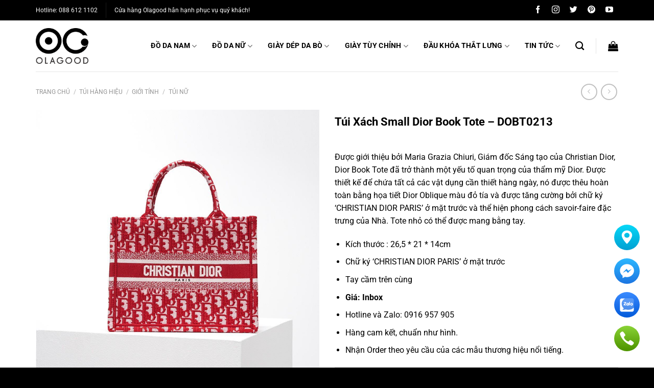

--- FILE ---
content_type: text/html
request_url: https://olagood.vn/san-pham/tui-xach-small-dior-book-tote-dobt0213/
body_size: 30771
content:
<!DOCTYPE html>
<html lang="vi" prefix="og: http://ogp.me/ns#" class="loading-site no-js">
<head>
<meta charset="UTF-8" />
<link rel="profile" href="https://gmpg.org/xfn/11" />
<link rel="pingback" href="https://olagood.vn/xmlrpc.php" />
<script>(function(html){html.className = html.className.replace(/\bno-js\b/,'js')})(document.documentElement);</script>
<title>Túi Xách Small Dior Book Tote – DOBT0213 - Olagood</title>
<meta name='robots' content='max-image-preview:large' />
<style>img:is([sizes="auto" i], [sizes^="auto," i]) { contain-intrinsic-size: 3000px 1500px }</style>
<meta name="viewport" content="width=device-width, initial-scale=1" />
<!-- This site is optimized with the Yoast SEO Premium plugin v11.1 - https://yoast.com/wordpress/plugins/seo/ -->
<meta name="description" content="Olagood chuyên sản xuất, phân phối các sản phẩm thời trang da cao cấp, phụ kiện đồ da cá sấu, ví da cá sấu, thắt lưng da cá sấu cao cấp"/>
<link rel="canonical" href="https://olagood.vn/san-pham/tui-xach-small-dior-book-tote-dobt0213/" />
<meta property="og:locale" content="vi_VN" />
<meta property="og:type" content="article" />
<meta property="og:title" content="Túi Xách Small Dior Book Tote – DOBT0213 - Olagood" />
<meta property="og:description" content="Olagood chuyên sản xuất, phân phối các sản phẩm thời trang da cao cấp, phụ kiện đồ da cá sấu, ví da cá sấu, thắt lưng da cá sấu cao cấp" />
<meta property="og:url" content="https://olagood.vn/san-pham/tui-xach-small-dior-book-tote-dobt0213/" />
<meta property="og:site_name" content="Olagood" />
<meta property="og:image" content="https://olagood.vn/wp-content/uploads/2022/04/Tui-Xach-Small-Dior-Book-Tote-2.jpg?v=1737262407" />
<meta property="og:image:secure_url" content="https://olagood.vn/wp-content/uploads/2022/04/Tui-Xach-Small-Dior-Book-Tote-2.jpg?v=1737262407" />
<meta property="og:image:width" content="1080" />
<meta property="og:image:height" content="1080" />
<meta name="twitter:card" content="summary_large_image" />
<meta name="twitter:description" content="Olagood chuyên sản xuất, phân phối các sản phẩm thời trang da cao cấp, phụ kiện đồ da cá sấu, ví da cá sấu, thắt lưng da cá sấu cao cấp" />
<meta name="twitter:title" content="Túi Xách Small Dior Book Tote – DOBT0213 - Olagood" />
<meta name="twitter:image" content="https://olagood.vn/wp-content/uploads/2022/04/Tui-Xach-Small-Dior-Book-Tote-2.jpg?v=1737262407" />
<script type='application/ld+json' class='yoast-schema-graph yoast-schema-graph--main'>{"@context":"https://schema.org","@graph":[{"@type":"Person","@id":"https://olagood.vn/#person","name":"olagood.vn","image":{"@type":"ImageObject","@id":"https://olagood.vn/#personlogo","url":"https://secure.gravatar.com/avatar/cc4f68051b0e8a320e0d2091fc697954ff1de3ad5c56dee7ee1bf3dc6faf6ac0?s=96&d=mm&r=g","caption":"olagood.vn"},"description":"olagood.vn l\u00e0 \u0111\u01a1n v\u1ecb chuy\u00ean cung c\u1ea5p c\u00e1c s\u1ea3n ph\u1ea9m th\u1eddi trang cao c\u1ea5p nh\u01b0: gi\u00e0y da c\u00e1 s\u1ea5u, gi\u00e0y c\u00e1 s\u1ea5u, gi\u00e0y nam da c\u00e1 s\u1ea5u, th\u1eaft l\u01b0ng da c\u00e1 s\u1ea5u, d\u00e2y n\u1ecbt da c\u00e1 s\u1ea5u, d\u00e2y l\u01b0ng da c\u00e1 s\u1ea5u, v\u00ed da c\u00e1 s\u1ea5u, b\u00f3p da c\u00e1 s\u1ea5u.","sameAs":[]},{"@type":"WebSite","@id":"https://olagood.vn/#website","url":"https://olagood.vn/","name":"Olagood","publisher":{"@id":"https://olagood.vn/#person"},"potentialAction":{"@type":"SearchAction","target":"https://olagood.vn/?s={search_term_string}","query-input":"required name=search_term_string"}},{"@type":"WebPage","@id":"https://olagood.vn/san-pham/tui-xach-small-dior-book-tote-dobt0213/#webpage","url":"https://olagood.vn/san-pham/tui-xach-small-dior-book-tote-dobt0213/","inLanguage":"vi","name":"T\u00fai X\u00e1ch Small Dior Book Tote \u2013 DOBT0213 - Olagood","isPartOf":{"@id":"https://olagood.vn/#website"},"image":{"@type":"ImageObject","@id":"https://olagood.vn/san-pham/tui-xach-small-dior-book-tote-dobt0213/#primaryimage","url":"https://olagood.vn/wp-content/uploads/2022/04/Tui-Xach-Small-Dior-Book-Tote-2.jpg?v=1737262407","width":1080,"height":1080},"primaryImageOfPage":{"@id":"https://olagood.vn/san-pham/tui-xach-small-dior-book-tote-dobt0213/#primaryimage"},"datePublished":"2022-04-26T08:30:20+07:00","dateModified":"2022-04-26T08:30:20+07:00","description":"Olagood chuy\u00ean s\u1ea3n xu\u1ea5t, ph\u00e2n ph\u1ed1i c\u00e1c s\u1ea3n ph\u1ea9m th\u1eddi trang da cao c\u1ea5p, ph\u1ee5 ki\u1ec7n \u0111\u1ed3 da c\u00e1 s\u1ea5u, v\u00ed da c\u00e1 s\u1ea5u, th\u1eaft l\u01b0ng da c\u00e1 s\u1ea5u cao c\u1ea5p"}]}</script>
<!-- / Yoast SEO Premium plugin. -->
<link rel='prefetch' href='https://olagood.vn/wp-content/themes/flatsome/assets/js/flatsome.js?ver=e1ad26bd5672989785e1' />
<link rel='prefetch' href='https://olagood.vn/wp-content/themes/flatsome/assets/js/chunk.slider.js?ver=3.19.12' />
<link rel='prefetch' href='https://olagood.vn/wp-content/themes/flatsome/assets/js/chunk.popups.js?ver=3.19.12' />
<link rel='prefetch' href='https://olagood.vn/wp-content/themes/flatsome/assets/js/chunk.tooltips.js?ver=3.19.12' />
<link rel='prefetch' href='https://olagood.vn/wp-content/themes/flatsome/assets/js/woocommerce.js?ver=dd6035ce106022a74757' />
<link rel="alternate" type="application/rss+xml" title="Dòng thông tin Olagood &raquo;" href="https://olagood.vn/feed/" />
<link rel="alternate" type="application/rss+xml" title="Olagood &raquo; Dòng bình luận" href="https://olagood.vn/comments/feed/" />
<link rel="alternate" type="application/rss+xml" title="Olagood &raquo; Túi Xách Small Dior Book Tote – DOBT0213 Dòng bình luận" href="https://olagood.vn/san-pham/tui-xach-small-dior-book-tote-dobt0213/feed/" />
<style id='wp-block-library-inline-css' type='text/css'>
:root{--wp-admin-theme-color:#007cba;--wp-admin-theme-color--rgb:0,124,186;--wp-admin-theme-color-darker-10:#006ba1;--wp-admin-theme-color-darker-10--rgb:0,107,161;--wp-admin-theme-color-darker-20:#005a87;--wp-admin-theme-color-darker-20--rgb:0,90,135;--wp-admin-border-width-focus:2px;--wp-block-synced-color:#7a00df;--wp-block-synced-color--rgb:122,0,223;--wp-bound-block-color:var(--wp-block-synced-color)}@media (min-resolution:192dpi){:root{--wp-admin-border-width-focus:1.5px}}.wp-element-button{cursor:pointer}:root{--wp--preset--font-size--normal:16px;--wp--preset--font-size--huge:42px}:root .has-very-light-gray-background-color{background-color:#eee}:root .has-very-dark-gray-background-color{background-color:#313131}:root .has-very-light-gray-color{color:#eee}:root .has-very-dark-gray-color{color:#313131}:root .has-vivid-green-cyan-to-vivid-cyan-blue-gradient-background{background:linear-gradient(135deg,#00d084,#0693e3)}:root .has-purple-crush-gradient-background{background:linear-gradient(135deg,#34e2e4,#4721fb 50%,#ab1dfe)}:root .has-hazy-dawn-gradient-background{background:linear-gradient(135deg,#faaca8,#dad0ec)}:root .has-subdued-olive-gradient-background{background:linear-gradient(135deg,#fafae1,#67a671)}:root .has-atomic-cream-gradient-background{background:linear-gradient(135deg,#fdd79a,#004a59)}:root .has-nightshade-gradient-background{background:linear-gradient(135deg,#330968,#31cdcf)}:root .has-midnight-gradient-background{background:linear-gradient(135deg,#020381,#2874fc)}.has-regular-font-size{font-size:1em}.has-larger-font-size{font-size:2.625em}.has-normal-font-size{font-size:var(--wp--preset--font-size--normal)}.has-huge-font-size{font-size:var(--wp--preset--font-size--huge)}.has-text-align-center{text-align:center}.has-text-align-left{text-align:left}.has-text-align-right{text-align:right}#end-resizable-editor-section{display:none}.aligncenter{clear:both}.items-justified-left{justify-content:flex-start}.items-justified-center{justify-content:center}.items-justified-right{justify-content:flex-end}.items-justified-space-between{justify-content:space-between}.screen-reader-text{border:0;clip-path:inset(50%);height:1px;margin:-1px;overflow:hidden;padding:0;position:absolute;width:1px;word-wrap:normal!important}.screen-reader-text:focus{background-color:#ddd;clip-path:none;color:#444;display:block;font-size:1em;height:auto;left:5px;line-height:normal;padding:15px 23px 14px;text-decoration:none;top:5px;width:auto;z-index:100000}html :where(.has-border-color){border-style:solid}html :where([style*=border-top-color]){border-top-style:solid}html :where([style*=border-right-color]){border-right-style:solid}html :where([style*=border-bottom-color]){border-bottom-style:solid}html :where([style*=border-left-color]){border-left-style:solid}html :where([style*=border-width]){border-style:solid}html :where([style*=border-top-width]){border-top-style:solid}html :where([style*=border-right-width]){border-right-style:solid}html :where([style*=border-bottom-width]){border-bottom-style:solid}html :where([style*=border-left-width]){border-left-style:solid}html :where(img[class*=wp-image-]){height:auto;max-width:100%}:where(figure){margin:0 0 1em}html :where(.is-position-sticky){--wp-admin--admin-bar--position-offset:var(--wp-admin--admin-bar--height,0px)}@media screen and (max-width:600px){html :where(.is-position-sticky){--wp-admin--admin-bar--position-offset:0px}}
</style>
<!-- <link rel='stylesheet' id='ht-social-css' href='https://olagood.vn/wp-content/plugins/Simple-Contact//assets/css/style.css?ver=6.8.1' type='text/css' media='all' /> -->
<!-- <link rel='stylesheet' id='contact-form-7-css' href='https://olagood.vn/wp-content/plugins/contact-form-7/includes/css/styles.css?ver=6.0.6' type='text/css' media='all' /> -->
<!-- <link rel='stylesheet' id='photoswipe-css' href='https://olagood.vn/wp-content/plugins/woocommerce/assets/css/photoswipe/photoswipe.min.css?ver=9.8.2' type='text/css' media='all' /> -->
<!-- <link rel='stylesheet' id='photoswipe-default-skin-css' href='https://olagood.vn/wp-content/plugins/woocommerce/assets/css/photoswipe/default-skin/default-skin.min.css?ver=9.8.2' type='text/css' media='all' /> -->
<link rel="stylesheet" type="text/css" href="//olagood.vn/wp-content/cache/wpfc-minified/jy0kp44r/hkf35.css" media="all"/>
<style id='woocommerce-inline-inline-css' type='text/css'>
.woocommerce form .form-row .required { visibility: visible; }
</style>
<!-- <link rel='stylesheet' id='dashicons-css' href='https://olagood.vn/wp-includes/css/dashicons.min.css?ver=6.8.1' type='text/css' media='all' /> -->
<!-- <link rel='stylesheet' id='brands-styles-css' href='https://olagood.vn/wp-content/plugins/woocommerce/assets/css/brands.css?ver=9.8.2' type='text/css' media='all' /> -->
<link rel="stylesheet" type="text/css" href="//olagood.vn/wp-content/cache/wpfc-minified/g2ojfwl2/hkf35.css" media="all"/>
<style id='akismet-widget-style-inline-css' type='text/css'>
.a-stats {
--akismet-color-mid-green: #357b49;
--akismet-color-white: #fff;
--akismet-color-light-grey: #f6f7f7;
max-width: 350px;
width: auto;
}
.a-stats * {
all: unset;
box-sizing: border-box;
}
.a-stats strong {
font-weight: 600;
}
.a-stats a.a-stats__link,
.a-stats a.a-stats__link:visited,
.a-stats a.a-stats__link:active {
background: var(--akismet-color-mid-green);
border: none;
box-shadow: none;
border-radius: 8px;
color: var(--akismet-color-white);
cursor: pointer;
display: block;
font-family: -apple-system, BlinkMacSystemFont, 'Segoe UI', 'Roboto', 'Oxygen-Sans', 'Ubuntu', 'Cantarell', 'Helvetica Neue', sans-serif;
font-weight: 500;
padding: 12px;
text-align: center;
text-decoration: none;
transition: all 0.2s ease;
}
/* Extra specificity to deal with TwentyTwentyOne focus style */
.widget .a-stats a.a-stats__link:focus {
background: var(--akismet-color-mid-green);
color: var(--akismet-color-white);
text-decoration: none;
}
.a-stats a.a-stats__link:hover {
filter: brightness(110%);
box-shadow: 0 4px 12px rgba(0, 0, 0, 0.06), 0 0 2px rgba(0, 0, 0, 0.16);
}
.a-stats .count {
color: var(--akismet-color-white);
display: block;
font-size: 1.5em;
line-height: 1.4;
padding: 0 13px;
white-space: nowrap;
}
</style>
<!-- <link rel='stylesheet' id='heateor_sss_frontend_css-css' href='https://olagood.vn/wp-content/plugins/sassy-social-share/public/css/sassy-social-share-public.css?ver=3.3.74' type='text/css' media='all' /> -->
<link rel="stylesheet" type="text/css" href="//olagood.vn/wp-content/cache/wpfc-minified/31irwyo5/hkeqd.css" media="all"/>
<style id='heateor_sss_frontend_css-inline-css' type='text/css'>
.heateor_sss_button_instagram span.heateor_sss_svg,a.heateor_sss_instagram span.heateor_sss_svg{background:radial-gradient(circle at 30% 107%,#fdf497 0,#fdf497 5%,#fd5949 45%,#d6249f 60%,#285aeb 90%)}.heateor_sss_horizontal_sharing .heateor_sss_svg,.heateor_sss_standard_follow_icons_container .heateor_sss_svg{color:#fff;border-width:0px;border-style:solid;border-color:transparent}.heateor_sss_horizontal_sharing .heateorSssTCBackground{color:#666}.heateor_sss_horizontal_sharing span.heateor_sss_svg:hover,.heateor_sss_standard_follow_icons_container span.heateor_sss_svg:hover{border-color:transparent;}.heateor_sss_vertical_sharing span.heateor_sss_svg,.heateor_sss_floating_follow_icons_container span.heateor_sss_svg{color:#fff;border-width:0px;border-style:solid;border-color:transparent;}.heateor_sss_vertical_sharing .heateorSssTCBackground{color:#666;}.heateor_sss_vertical_sharing span.heateor_sss_svg:hover,.heateor_sss_floating_follow_icons_container span.heateor_sss_svg:hover{border-color:transparent;}div.heateor_sss_horizontal_sharing .heateor_sss_square_count{float:left;margin:0 8px;line-height:25px;}@media screen and (max-width:783px) {.heateor_sss_vertical_sharing{display:none!important}}
</style>
<!-- <link rel='stylesheet' id='woo_discount_pro_style-css' href='https://olagood.vn/wp-content/plugins/woo-discount-rules-pro/Assets/Css/awdr_style.css?ver=2.6.3' type='text/css' media='all' /> -->
<!-- <link rel='stylesheet' id='flatsome-main-css' href='https://olagood.vn/wp-content/themes/flatsome/assets/css/flatsome.css?ver=3.19.12' type='text/css' media='all' /> -->
<link rel="stylesheet" type="text/css" href="//olagood.vn/wp-content/cache/wpfc-minified/7w4yvipv/hkeqd.css" media="all"/>
<style id='flatsome-main-inline-css' type='text/css'>
@font-face {
font-family: "fl-icons";
font-display: block;
src: url(https://olagood.vn/wp-content/themes/flatsome/assets/css/icons/fl-icons.eot?v=3.19.12);
src:
url(https://olagood.vn/wp-content/themes/flatsome/assets/css/icons/fl-icons.eot#iefix?v=3.19.12) format("embedded-opentype"),
url(https://olagood.vn/wp-content/themes/flatsome/assets/css/icons/fl-icons.woff2?v=3.19.12) format("woff2"),
url(https://olagood.vn/wp-content/themes/flatsome/assets/css/icons/fl-icons.ttf?v=3.19.12) format("truetype"),
url(https://olagood.vn/wp-content/themes/flatsome/assets/css/icons/fl-icons.woff?v=3.19.12) format("woff"),
url(https://olagood.vn/wp-content/themes/flatsome/assets/css/icons/fl-icons.svg?v=3.19.12#fl-icons) format("svg");
}
</style>
<!-- <link rel='stylesheet' id='flatsome-shop-css' href='https://olagood.vn/wp-content/themes/flatsome/assets/css/flatsome-shop.css?ver=3.19.12' type='text/css' media='all' /> -->
<!-- <link rel='stylesheet' id='flatsome-style-css' href='https://olagood.vn/wp-content/themes/flatsome-child/style.css?ver=3.0' type='text/css' media='all' /> -->
<link rel="stylesheet" type="text/css" href="//olagood.vn/wp-content/cache/wpfc-minified/ff3eyf7d/hkeqd.css" media="all"/>
<script type="text/javascript" src="https://olagood.vn/wp-includes/js/jquery/jquery.min.js?ver=3.7.1" id="jquery-core-js"></script>
<script type="text/javascript" src="https://olagood.vn/wp-includes/js/jquery/jquery-migrate.min.js?ver=3.4.1" id="jquery-migrate-js"></script>
<script type="text/javascript" src="https://olagood.vn/wp-content/plugins/woocommerce/assets/js/jquery-blockui/jquery.blockUI.min.js?ver=2.7.0-wc.9.8.2" id="jquery-blockui-js" data-wp-strategy="defer"></script>
<script type="text/javascript" id="wc-add-to-cart-js-extra">
/* <![CDATA[ */
var wc_add_to_cart_params = {"ajax_url":"\/wp-admin\/admin-ajax.php","wc_ajax_url":"\/?wc-ajax=%%endpoint%%","i18n_view_cart":"Xem gi\u1ecf h\u00e0ng","cart_url":"https:\/\/olagood.vn\/cart\/","is_cart":"","cart_redirect_after_add":"yes"};
/* ]]> */
</script>
<script type="text/javascript" src="https://olagood.vn/wp-content/plugins/woocommerce/assets/js/frontend/add-to-cart.min.js?ver=9.8.2" id="wc-add-to-cart-js" defer="defer" data-wp-strategy="defer"></script>
<script type="text/javascript" src="https://olagood.vn/wp-content/plugins/woocommerce/assets/js/photoswipe/photoswipe.min.js?ver=4.1.1-wc.9.8.2" id="photoswipe-js" defer="defer" data-wp-strategy="defer"></script>
<script type="text/javascript" src="https://olagood.vn/wp-content/plugins/woocommerce/assets/js/photoswipe/photoswipe-ui-default.min.js?ver=4.1.1-wc.9.8.2" id="photoswipe-ui-default-js" defer="defer" data-wp-strategy="defer"></script>
<script type="text/javascript" id="wc-single-product-js-extra">
/* <![CDATA[ */
var wc_single_product_params = {"i18n_required_rating_text":"Vui l\u00f2ng ch\u1ecdn m\u1ed9t m\u1ee9c \u0111\u00e1nh gi\u00e1","i18n_rating_options":["1 tr\u00ean 5 sao","2 tr\u00ean 5 sao","3 tr\u00ean 5 sao","4 tr\u00ean 5 sao","5 tr\u00ean 5 sao"],"i18n_product_gallery_trigger_text":"Xem th\u01b0 vi\u1ec7n \u1ea3nh to\u00e0n m\u00e0n h\u00ecnh","review_rating_required":"yes","flexslider":{"rtl":false,"animation":"slide","smoothHeight":true,"directionNav":false,"controlNav":"thumbnails","slideshow":false,"animationSpeed":500,"animationLoop":false,"allowOneSlide":false},"zoom_enabled":"","zoom_options":[],"photoswipe_enabled":"1","photoswipe_options":{"shareEl":false,"closeOnScroll":false,"history":false,"hideAnimationDuration":0,"showAnimationDuration":0},"flexslider_enabled":""};
/* ]]> */
</script>
<script type="text/javascript" src="https://olagood.vn/wp-content/plugins/woocommerce/assets/js/frontend/single-product.min.js?ver=9.8.2" id="wc-single-product-js" defer="defer" data-wp-strategy="defer"></script>
<script type="text/javascript" src="https://olagood.vn/wp-content/plugins/woocommerce/assets/js/js-cookie/js.cookie.min.js?ver=2.1.4-wc.9.8.2" id="js-cookie-js" data-wp-strategy="defer"></script>
<link rel="https://api.w.org/" href="https://olagood.vn/wp-json/" /><link rel="alternate" title="JSON" type="application/json" href="https://olagood.vn/wp-json/wp/v2/product/12710" /><link rel="EditURI" type="application/rsd+xml" title="RSD" href="https://olagood.vn/xmlrpc.php?rsd" />
<meta name="generator" content="WordPress 6.8.1" />
<meta name="generator" content="WooCommerce 9.8.2" />
<link rel='shortlink' href='https://olagood.vn/?p=12710' />
<link rel="alternate" title="oNhúng (JSON)" type="application/json+oembed" href="https://olagood.vn/wp-json/oembed/1.0/embed?url=https%3A%2F%2Folagood.vn%2Fsan-pham%2Ftui-xach-small-dior-book-tote-dobt0213%2F" />
<link rel="alternate" title="oNhúng (XML)" type="text/xml+oembed" href="https://olagood.vn/wp-json/oembed/1.0/embed?url=https%3A%2F%2Folagood.vn%2Fsan-pham%2Ftui-xach-small-dior-book-tote-dobt0213%2F&#038;format=xml" />
<meta property="fb:admins" content="2046519618989099"/><!-- breadcrumb Schema optimized by Schema Pro --><script type="application/ld+json">{"@context":"https:\/\/schema.org","@type":"BreadcrumbList","itemListElement":[{"@type":"ListItem","position":1,"item":{"@id":"https:\/\/olagood.vn\/","name":"Home"}},{"@type":"ListItem","position":2,"item":{"@id":"https:\/\/olagood.vn\/shop\/","name":"S\u1ea3n ph\u1ea9m"}},{"@type":"ListItem","position":3,"item":{"@id":"https:\/\/olagood.vn\/san-pham\/tui-xach-small-dior-book-tote-dobt0213\/","name":"T\u00fai X\u00e1ch Small Dior Book Tote \u2013 DOBT0213"}}]}</script><!-- / breadcrumb Schema optimized by Schema Pro --><!-- Google Tag Manager -->
<script>(function(w,d,s,l,i){w[l]=w[l]||[];w[l].push({'gtm.start':
new Date().getTime(),event:'gtm.js'});var f=d.getElementsByTagName(s)[0],
j=d.createElement(s),dl=l!='dataLayer'?'&l='+l:'';j.async=true;j.src=
'https://www.googletagmanager.com/gtm.js?id='+i+dl;f.parentNode.insertBefore(j,f);
})(window,document,'script','dataLayer','GTM-TWZPMCJ');</script>
<!-- End Google Tag Manager -->
<noscript><style>.woocommerce-product-gallery{ opacity: 1 !important; }</style></noscript>
<style id="wpsp-style-frontend"></style>
<link rel="icon" href="https://olagood.vn/wp-content/uploads/2019/06/favicon.png?v=1737272831" sizes="32x32" />
<link rel="icon" href="https://olagood.vn/wp-content/uploads/2019/06/favicon.png?v=1737272831" sizes="192x192" />
<link rel="apple-touch-icon" href="https://olagood.vn/wp-content/uploads/2019/06/favicon.png?v=1737272831" />
<meta name="msapplication-TileImage" content="https://olagood.vn/wp-content/uploads/2019/06/favicon.png?v=1737272831" />
<style id="custom-css" type="text/css">:root {--primary-color: #000000;--fs-color-primary: #000000;--fs-color-secondary: #d7a137;--fs-color-success: #7a9c59;--fs-color-alert: #b20000;--fs-experimental-link-color: #d7a137;--fs-experimental-link-color-hover: #111;}.tooltipster-base {--tooltip-color: #fff;--tooltip-bg-color: #000;}.off-canvas-right .mfp-content, .off-canvas-left .mfp-content {--drawer-width: 300px;}.off-canvas .mfp-content.off-canvas-cart {--drawer-width: 360px;}.container-width, .full-width .ubermenu-nav, .container, .row{max-width: 1170px}.row.row-collapse{max-width: 1140px}.row.row-small{max-width: 1162.5px}.row.row-large{max-width: 1200px}.header-main{height: 100px}#logo img{max-height: 100px}#logo{width:110px;}#logo img{padding:15px 0;}.header-top{min-height: 40px}.transparent .header-main{height: 265px}.transparent #logo img{max-height: 265px}.has-transparent + .page-title:first-of-type,.has-transparent + #main > .page-title,.has-transparent + #main > div > .page-title,.has-transparent + #main .page-header-wrapper:first-of-type .page-title{padding-top: 295px;}.header.show-on-scroll,.stuck .header-main{height:70px!important}.stuck #logo img{max-height: 70px!important}.header-bottom {background-color: #f1f1f1}.header-main .nav > li > a{line-height: 16px }@media (max-width: 549px) {.header-main{height: 70px}#logo img{max-height: 70px}}body{color: #000000}h1,h2,h3,h4,h5,h6,.heading-font{color: #000000;}@media screen and (max-width: 549px){body{font-size: 100%;}}body{font-family: Roboto, sans-serif;}body {font-weight: 400;font-style: normal;}.nav > li > a {font-family: Roboto, sans-serif;}.mobile-sidebar-levels-2 .nav > li > ul > li > a {font-family: Roboto, sans-serif;}.nav > li > a,.mobile-sidebar-levels-2 .nav > li > ul > li > a {font-weight: 700;font-style: normal;}h1,h2,h3,h4,h5,h6,.heading-font, .off-canvas-center .nav-sidebar.nav-vertical > li > a{font-family: Roboto, sans-serif;}h1,h2,h3,h4,h5,h6,.heading-font,.banner h1,.banner h2 {font-weight: 700;font-style: normal;}.alt-font{font-family: Roboto, sans-serif;}.alt-font {font-weight: 400!important;font-style: normal!important;}.shop-page-title.featured-title .title-bg{ background-image: url(https://olagood.vn/wp-content/uploads/2022/04/Tui-Xach-Small-Dior-Book-Tote-2.jpg)!important;}@media screen and (min-width: 550px){.products .box-vertical .box-image{min-width: 300px!important;width: 300px!important;}}.footer-2{background-color: #181818}.absolute-footer, html{background-color: #000000}.page-title-small + main .product-container > .row{padding-top:0;}.nav-vertical-fly-out > li + li {border-top-width: 1px; border-top-style: solid;}/* Custom CSS */function my_custom_translations( $strings ) {$text = array('Quick View' => 'Xem nhanh');$strings = str_ireplace( array_keys( $text ), $text, $strings );return $strings;}add_filter( 'gettext', 'my_custom_translations', 20 );.label-new.menu-item > a:after{content:"Mới";}.label-hot.menu-item > a:after{content:"Nổi bật";}.label-sale.menu-item > a:after{content:"Giảm giá";}.label-popular.menu-item > a:after{content:"Phổ biến";}</style>		<style type="text/css" id="wp-custom-css">
.orderby option[value=date]{
display:none;
}
.product-small .badge { 
height: inherit;
width: inherit;
}
.product-small .badge-inner{
font-size: 14px;
padding: 10px;
}
.nav.nav-vertical li.has-child a {
pointer-events: none;
}
.nav.nav-vertical li.has-child ul li a {
pointer-events: inherit;
}
.nav.nav-vertical .toggle {
right: 0;
top: 15px;
width: 100%;  
margin: 0 15px 0 0;
position: absolute; 
text-align: right;
font-size: 10px;
}
.nav.nav-vertical .active>.toggle {
-webkit-transform: inherit;
-ms-transform: inherit;
transform: inherit;
}
.coccoc-alo-phone.coccoc-alo-show {
display: none;
}
.type-product .tab-panels img{
width: 100%!important;
}
.type-product .tab-panels .wp-caption{
width: 100%!important;
}
.cate-left .large-3{
padding-left: 115px;
}
.sku_wrapper{
display: none!important;
}
.bypostauthor {
margin-left: 0!important;
}
.bypostauthor .comment-text{
padding-left: 15px;
}
.home-top h5{
font-size:14px;
}
.cate-pro .box-badge .box-text {
background-color: rgba(255, 255, 255, 0.63);
}
.danhmuc{
padding-bottom: 0!important;
}
.cate-hide{
display:none;
}
.price-wrapper .price {
display: inline-block;
}
.price-wrapper .price del{
float: right;
margin: 0px 10px 0;
}
.price-wrapper .price ins{
float: left;
}
.fb_iframe_widget_fluid_desktop iframe {
min-width: 100%!important;
}
div.heateor_sss_horizontal_sharing li {
width: auto!important;
margin-right: 10px!important;
}
.note-sp ul.address li span{
color: #c80204;
font-size: 17px;
font-weight: 600;
}
.note-sp ul.address li {
font-size: 13px;
}
.note-sp ul.address li i:before { 
text-align: center;
height: 30px;  
vertical-align: middle;
min-width: 30px;
text-align: center;
min-height: 30px;
padding-top: 8px;
display: block;
}
.note-sp ul.address li i {
border: 1px solid #000;   
border-radius: 100%;
margin-right: 10px;   
vertical-align: middle;
}
.note-sp{
margin-bottom:30px;
background: #f1f1f1;
padding: 20px 20px 5px;
border: 1px solid #ddd;
}
.absolute-footer.dark .pull-left {
padding: 15.5px 0;
}
.absolute-footer {
padding: 10px 0 10px;
}
.giaban{
font-style: inherit;
font-size: 15px;
font-weight: initial;
color: #000;
}
.diachi-colunm {
width: 50%;
float: left;
}
.cot1 {
padding-right:50px;
}
ul.address {
list-style: none;
}
ul.address li{
margin-left: 0;
}
.yikes-custom-woo-tab-title{
display: none;
}
.mfp-close-btn-in .mfp-close {
color: aliceblue;
}
del span.amount {
color: #000;
}
p.in-stock {
color: #000;
}
.product-sidebar-small {
display: none;
}
.product-info h1.product-title   {
font-size: 22px;
line-height: 1.3;
}
.woocommerce-cart-form .product-remove a.remove {
display: block;
width: auto;
height: auto;
font-size: 15px !important;
line-height: 19px !important;
border-radius: 0;
color: #ccc;
font-weight: bold;
text-align: center;
border: 2px solid currentColor;
padding: 5px;
}
.sp-home .title-sp-home .col-inner{
padding: 0px 0px 0px 0px;
}
.large-9 .post-item .badge.post-date {
display: none;
}
.box-blog-post .is-divider {
margin-left: inherit;
}
.nav-spacing-large>li {
margin: 0 15px;
}
.address-field{
width: 100%!important;
}
.nav-dropdown-default .nav-column li>a, .nav-dropdown.nav-dropdown-default>li>a {
font-size: 14px;
}
.woocommerce-result-count {
font-size: 14px;
}
.widget_price_filter .price_label {
font-size: 12px;
}
ul.product_list_widget li a:not(.remove) {
font-size: 14px;
}
.cat-item-15{
display:none!important;
}
.cat-item-1{
display:none!important;
}
.breadcrumbs a {
font-size: 12px;
}
.breadcrumbs {
font-size: 12px;
}
.header-main .nav > li > a {
color: #000;
}
.product_list_widget a{
color: #000;
}
.widget .current-cat>a{
color: #d7a137;
}
.widget>ul>li>a{
color: #000;
}
ul.menu>li li>a, .widget>ul>li li>a{
color: #000;
}
.product-title a {
color: #000;
}
span.amount {
color: #d7a137;
}
.tintuc-home .title-tintuc{
padding:0;
}
.cate-home p a{
color:#000;
}
.cate-home h2{
margin-bottom: 30px;
}
.cate-home p {
margin-bottom: 15px;
}
.cate-home a.button{
margin-top: 15px;
}
.header .nav-small a.icon:not(.button) {
font-size: 15px;
margin-left: 10px;
margin-right: 10px;
}
.home-top .col-inner {
border: 1px solid #000;
padding: 30px 20px;
}
.home-top{
padding-top: 45px!important;
}
.sp-home .nav-line-bottom{
border-bottom: 1px solid #ececec;
}
.sp-home .section-title {
justify-content: center;
}
.sp-home .section-title b {
flex: 0.06;
}
.sp-home .section-title-container{
margin-bottom:0;
}
.sp-home .title-sp-home{
padding: 0 30px 10px;
}
.sp-home .tabbed-content .nav>li{
margin: 0 25px;
}
@media(max-width:3480px){
.banner{
padding-top: 1700px!important;
}
.home .slider-wrapper .flickity-viewport{
height: 1700px!important;
}
}
@media(max-width:2560px){
.banner{
padding-top: 1000px!important;
}
.home .slider-wrapper .flickity-viewport{
height: 1000px!important;
}
}
@media(max-width:1768px){
.banner{
padding-top: 920px!important;
}
.home .slider-wrapper .flickity-viewport{
height: 920px!important;
}
}
@media(max-width:1680px){
.banner{
padding-top: 860px!important;
}
.home .slider-wrapper .flickity-viewport{
height: 860px!important;
}
}
@media(max-width:1600px){
.banner{
padding-top: 820px!important;
}
.home .slider-wrapper .flickity-viewport{
height: 820px!important;
}
}
@media(max-width:1440px){
.banner{
padding-top: 740px!important;
}
.home .slider-wrapper .flickity-viewport{
height: 740px!important;
}
}
@media(max-width:1400px){
.banner{
padding-top: 695px!important;
}
.home .slider-wrapper .flickity-viewport{
height: 695px!important;
}
}
@media(max-width:1366px){
.banner{
padding-top: 695px!important;
}
.home .slider-wrapper .flickity-viewport{
height: 695px!important;
}
}
@media(max-width:1280px){
.banner{
padding-top: 655px!important;
}
.home .slider-wrapper .flickity-viewport{
height: 655px!important;
}
}
@media(max-width:1240px){
.banner{
padding-top: 640px!important;
}
.home .slider-wrapper .flickity-viewport{
height: 640px!important;
}
}
@media(max-width:1100px){
.banner{
padding-top: 570px!important;
}
.home .slider-wrapper .flickity-viewport{
height: 570px!important;
}
}
@media(max-width:1024px){
.cate-left .large-3 {
padding-left: 70px;
}
.banner{
padding-top: 520px!important;
}
.home .slider-wrapper .flickity-viewport{
height: 520px!important;
}
}
@media(max-width:768px){
.cate-left .large-3 {
padding-left: 15px;
}
.banner{
padding-top: 385px!important;
}
.home .slider-wrapper .flickity-viewport{
height: 385px!important;
}
.shop_table .product-remove {
position: relative;
width: 40px;
}
.danhmuc{
padding-bottom: 30px!important;
}
.tintuc-home{
padding-left: 15px;
padding-right: 15px;
}
#block_widget-2 .img img {
width: 50%;
}
.home-top .col-inner {
border: 1px solid #000;
padding: 30px 57px;
}
.home-top h5 {
font-size: 16px;
}
.home-top p {
font-size: 14px;
}
.home-top .medium-3 {
max-width: 50%;
-ms-flex-preferred-size: 50%;
flex-basis: 50%;
}
.cate-hide{
display:block;
}
.cate-show{
display:none;
}
.diachi-colunm {
width: 100%;
float: left;
}
.cot1 {
padding-right:0px;
}
}
@media(max-width:600px){
.banner{
padding-top: 300px!important;
}
.home .slider-wrapper .flickity-viewport{
height: 300px!important;
}
.home-top .col-inner {
border: 1px solid #000;
padding: 30px 15px;
}
}
@media(max-width:568px){
.banner{
padding-top: 285px!important;
}
.home .slider-wrapper .flickity-viewport{
height: 285px!important;
}
}
@media(max-width:480px){
.banner {
height: auto !important;
}
.banner{
padding-top: 240px!important;
}
.home .slider-wrapper .flickity-viewport{
height: 240px!important;
}
#nav_menu-2{
width: 50%;
}
#nav_menu-3{
width: 50%;
}
.danhmuc {
padding-bottom: 0px !important;
}
.cate-home{
display:none;
}
.cate-home a.button {
text-align: center;
margin-right: 0;
}
.cate-home .text-left {
text-align: center;
}
#block_widget-2 .img img {
width: 70%;
}
.home-top .medium-3 {
max-width: 100%;
-ms-flex-preferred-size: 100%;
flex-basis: 100%;
}
.home-top .col-inner {
border: 1px solid #000;
padding: 30px 105px;
}
.sp-home .section-title b {
flex: 0.2;
}
}
@media(max-width:425px){
.banner{
padding-top: 210px!important;
}
.home .slider-wrapper .flickity-viewport{
height: 210px!important;
}
.stars a {
width: 100%;
margin-left: 0px;
}
.stars a+a {
margin-left: 0;
border-left: 0px solid #ececec;
}
.sp-home .nav-line-bottom > li > a::before {
height: 2px;
width: 35%;
}
.cate-home{
padding-top: 0px!important;
}
.home-top .col-inner {
border: 1px solid #000;
padding: 30px 75px;
}
.sp-home .nav-line-bottom>li>a:before {
height: 2px;
}
.sp-home .tabbed-content .nav>li {
margin: 0;
width: 100%;
text-align: center;
}
}
@media(max-width:414px){
.home-top .col-inner {
border: 1px solid #000;
padding: 30px 70px;
}
}
@media(max-width:375px){
.product-category .box-image .image-cover{
padding-top: 260px!important;
}
.banner{
padding-top: 185px!important;
}
.home .slider-wrapper .flickity-viewport{
height: 185px!important;
}
.home-top .col-inner {
border: 1px solid #000;
padding: 30px 50px;
}
.box-text-products .price-wrapper .price del {
float: left;
margin: 0px 0px 5px;
}
}
@media(max-width:360px){
.product-category .box-image .image-cover {
padding-top: 225px!important;
}
}
@media(max-width:320px){
.product-category .box-image .image-cover {
padding-top: 210px!important;
}
.banner{
padding-top: 160px!important;
}
.home .slider-wrapper .flickity-viewport{
height: 160px!important;
}
.sp-home .nav-line-bottom > li > a::before {
height: 2px;
width: 40%;
}
#nav_menu-2{
width: 100%;
}
#nav_menu-3{
width: 100%;
}
.home-top .col-inner {
border: 1px solid #000;
padding: 30px 25px;
}
}		</style>
<style id="kirki-inline-styles">/* cyrillic-ext */
@font-face {
font-family: 'Roboto';
font-style: normal;
font-weight: 400;
font-stretch: 100%;
font-display: swap;
src: url(https://olagood.vn/wp-content/fonts/roboto/KFO7CnqEu92Fr1ME7kSn66aGLdTylUAMa3GUBGEe.woff2) format('woff2');
unicode-range: U+0460-052F, U+1C80-1C8A, U+20B4, U+2DE0-2DFF, U+A640-A69F, U+FE2E-FE2F;
}
/* cyrillic */
@font-face {
font-family: 'Roboto';
font-style: normal;
font-weight: 400;
font-stretch: 100%;
font-display: swap;
src: url(https://olagood.vn/wp-content/fonts/roboto/KFO7CnqEu92Fr1ME7kSn66aGLdTylUAMa3iUBGEe.woff2) format('woff2');
unicode-range: U+0301, U+0400-045F, U+0490-0491, U+04B0-04B1, U+2116;
}
/* greek-ext */
@font-face {
font-family: 'Roboto';
font-style: normal;
font-weight: 400;
font-stretch: 100%;
font-display: swap;
src: url(https://olagood.vn/wp-content/fonts/roboto/KFO7CnqEu92Fr1ME7kSn66aGLdTylUAMa3CUBGEe.woff2) format('woff2');
unicode-range: U+1F00-1FFF;
}
/* greek */
@font-face {
font-family: 'Roboto';
font-style: normal;
font-weight: 400;
font-stretch: 100%;
font-display: swap;
src: url(https://olagood.vn/wp-content/fonts/roboto/KFO7CnqEu92Fr1ME7kSn66aGLdTylUAMa3-UBGEe.woff2) format('woff2');
unicode-range: U+0370-0377, U+037A-037F, U+0384-038A, U+038C, U+038E-03A1, U+03A3-03FF;
}
/* math */
@font-face {
font-family: 'Roboto';
font-style: normal;
font-weight: 400;
font-stretch: 100%;
font-display: swap;
src: url(https://olagood.vn/wp-content/fonts/roboto/KFO7CnqEu92Fr1ME7kSn66aGLdTylUAMawCUBGEe.woff2) format('woff2');
unicode-range: U+0302-0303, U+0305, U+0307-0308, U+0310, U+0312, U+0315, U+031A, U+0326-0327, U+032C, U+032F-0330, U+0332-0333, U+0338, U+033A, U+0346, U+034D, U+0391-03A1, U+03A3-03A9, U+03B1-03C9, U+03D1, U+03D5-03D6, U+03F0-03F1, U+03F4-03F5, U+2016-2017, U+2034-2038, U+203C, U+2040, U+2043, U+2047, U+2050, U+2057, U+205F, U+2070-2071, U+2074-208E, U+2090-209C, U+20D0-20DC, U+20E1, U+20E5-20EF, U+2100-2112, U+2114-2115, U+2117-2121, U+2123-214F, U+2190, U+2192, U+2194-21AE, U+21B0-21E5, U+21F1-21F2, U+21F4-2211, U+2213-2214, U+2216-22FF, U+2308-230B, U+2310, U+2319, U+231C-2321, U+2336-237A, U+237C, U+2395, U+239B-23B7, U+23D0, U+23DC-23E1, U+2474-2475, U+25AF, U+25B3, U+25B7, U+25BD, U+25C1, U+25CA, U+25CC, U+25FB, U+266D-266F, U+27C0-27FF, U+2900-2AFF, U+2B0E-2B11, U+2B30-2B4C, U+2BFE, U+3030, U+FF5B, U+FF5D, U+1D400-1D7FF, U+1EE00-1EEFF;
}
/* symbols */
@font-face {
font-family: 'Roboto';
font-style: normal;
font-weight: 400;
font-stretch: 100%;
font-display: swap;
src: url(https://olagood.vn/wp-content/fonts/roboto/KFO7CnqEu92Fr1ME7kSn66aGLdTylUAMaxKUBGEe.woff2) format('woff2');
unicode-range: U+0001-000C, U+000E-001F, U+007F-009F, U+20DD-20E0, U+20E2-20E4, U+2150-218F, U+2190, U+2192, U+2194-2199, U+21AF, U+21E6-21F0, U+21F3, U+2218-2219, U+2299, U+22C4-22C6, U+2300-243F, U+2440-244A, U+2460-24FF, U+25A0-27BF, U+2800-28FF, U+2921-2922, U+2981, U+29BF, U+29EB, U+2B00-2BFF, U+4DC0-4DFF, U+FFF9-FFFB, U+10140-1018E, U+10190-1019C, U+101A0, U+101D0-101FD, U+102E0-102FB, U+10E60-10E7E, U+1D2C0-1D2D3, U+1D2E0-1D37F, U+1F000-1F0FF, U+1F100-1F1AD, U+1F1E6-1F1FF, U+1F30D-1F30F, U+1F315, U+1F31C, U+1F31E, U+1F320-1F32C, U+1F336, U+1F378, U+1F37D, U+1F382, U+1F393-1F39F, U+1F3A7-1F3A8, U+1F3AC-1F3AF, U+1F3C2, U+1F3C4-1F3C6, U+1F3CA-1F3CE, U+1F3D4-1F3E0, U+1F3ED, U+1F3F1-1F3F3, U+1F3F5-1F3F7, U+1F408, U+1F415, U+1F41F, U+1F426, U+1F43F, U+1F441-1F442, U+1F444, U+1F446-1F449, U+1F44C-1F44E, U+1F453, U+1F46A, U+1F47D, U+1F4A3, U+1F4B0, U+1F4B3, U+1F4B9, U+1F4BB, U+1F4BF, U+1F4C8-1F4CB, U+1F4D6, U+1F4DA, U+1F4DF, U+1F4E3-1F4E6, U+1F4EA-1F4ED, U+1F4F7, U+1F4F9-1F4FB, U+1F4FD-1F4FE, U+1F503, U+1F507-1F50B, U+1F50D, U+1F512-1F513, U+1F53E-1F54A, U+1F54F-1F5FA, U+1F610, U+1F650-1F67F, U+1F687, U+1F68D, U+1F691, U+1F694, U+1F698, U+1F6AD, U+1F6B2, U+1F6B9-1F6BA, U+1F6BC, U+1F6C6-1F6CF, U+1F6D3-1F6D7, U+1F6E0-1F6EA, U+1F6F0-1F6F3, U+1F6F7-1F6FC, U+1F700-1F7FF, U+1F800-1F80B, U+1F810-1F847, U+1F850-1F859, U+1F860-1F887, U+1F890-1F8AD, U+1F8B0-1F8BB, U+1F8C0-1F8C1, U+1F900-1F90B, U+1F93B, U+1F946, U+1F984, U+1F996, U+1F9E9, U+1FA00-1FA6F, U+1FA70-1FA7C, U+1FA80-1FA89, U+1FA8F-1FAC6, U+1FACE-1FADC, U+1FADF-1FAE9, U+1FAF0-1FAF8, U+1FB00-1FBFF;
}
/* vietnamese */
@font-face {
font-family: 'Roboto';
font-style: normal;
font-weight: 400;
font-stretch: 100%;
font-display: swap;
src: url(https://olagood.vn/wp-content/fonts/roboto/KFO7CnqEu92Fr1ME7kSn66aGLdTylUAMa3OUBGEe.woff2) format('woff2');
unicode-range: U+0102-0103, U+0110-0111, U+0128-0129, U+0168-0169, U+01A0-01A1, U+01AF-01B0, U+0300-0301, U+0303-0304, U+0308-0309, U+0323, U+0329, U+1EA0-1EF9, U+20AB;
}
/* latin-ext */
@font-face {
font-family: 'Roboto';
font-style: normal;
font-weight: 400;
font-stretch: 100%;
font-display: swap;
src: url(https://olagood.vn/wp-content/fonts/roboto/KFO7CnqEu92Fr1ME7kSn66aGLdTylUAMa3KUBGEe.woff2) format('woff2');
unicode-range: U+0100-02BA, U+02BD-02C5, U+02C7-02CC, U+02CE-02D7, U+02DD-02FF, U+0304, U+0308, U+0329, U+1D00-1DBF, U+1E00-1E9F, U+1EF2-1EFF, U+2020, U+20A0-20AB, U+20AD-20C0, U+2113, U+2C60-2C7F, U+A720-A7FF;
}
/* latin */
@font-face {
font-family: 'Roboto';
font-style: normal;
font-weight: 400;
font-stretch: 100%;
font-display: swap;
src: url(https://olagood.vn/wp-content/fonts/roboto/KFO7CnqEu92Fr1ME7kSn66aGLdTylUAMa3yUBA.woff2) format('woff2');
unicode-range: U+0000-00FF, U+0131, U+0152-0153, U+02BB-02BC, U+02C6, U+02DA, U+02DC, U+0304, U+0308, U+0329, U+2000-206F, U+20AC, U+2122, U+2191, U+2193, U+2212, U+2215, U+FEFF, U+FFFD;
}
/* cyrillic-ext */
@font-face {
font-family: 'Roboto';
font-style: normal;
font-weight: 700;
font-stretch: 100%;
font-display: swap;
src: url(https://olagood.vn/wp-content/fonts/roboto/KFO7CnqEu92Fr1ME7kSn66aGLdTylUAMa3GUBGEe.woff2) format('woff2');
unicode-range: U+0460-052F, U+1C80-1C8A, U+20B4, U+2DE0-2DFF, U+A640-A69F, U+FE2E-FE2F;
}
/* cyrillic */
@font-face {
font-family: 'Roboto';
font-style: normal;
font-weight: 700;
font-stretch: 100%;
font-display: swap;
src: url(https://olagood.vn/wp-content/fonts/roboto/KFO7CnqEu92Fr1ME7kSn66aGLdTylUAMa3iUBGEe.woff2) format('woff2');
unicode-range: U+0301, U+0400-045F, U+0490-0491, U+04B0-04B1, U+2116;
}
/* greek-ext */
@font-face {
font-family: 'Roboto';
font-style: normal;
font-weight: 700;
font-stretch: 100%;
font-display: swap;
src: url(https://olagood.vn/wp-content/fonts/roboto/KFO7CnqEu92Fr1ME7kSn66aGLdTylUAMa3CUBGEe.woff2) format('woff2');
unicode-range: U+1F00-1FFF;
}
/* greek */
@font-face {
font-family: 'Roboto';
font-style: normal;
font-weight: 700;
font-stretch: 100%;
font-display: swap;
src: url(https://olagood.vn/wp-content/fonts/roboto/KFO7CnqEu92Fr1ME7kSn66aGLdTylUAMa3-UBGEe.woff2) format('woff2');
unicode-range: U+0370-0377, U+037A-037F, U+0384-038A, U+038C, U+038E-03A1, U+03A3-03FF;
}
/* math */
@font-face {
font-family: 'Roboto';
font-style: normal;
font-weight: 700;
font-stretch: 100%;
font-display: swap;
src: url(https://olagood.vn/wp-content/fonts/roboto/KFO7CnqEu92Fr1ME7kSn66aGLdTylUAMawCUBGEe.woff2) format('woff2');
unicode-range: U+0302-0303, U+0305, U+0307-0308, U+0310, U+0312, U+0315, U+031A, U+0326-0327, U+032C, U+032F-0330, U+0332-0333, U+0338, U+033A, U+0346, U+034D, U+0391-03A1, U+03A3-03A9, U+03B1-03C9, U+03D1, U+03D5-03D6, U+03F0-03F1, U+03F4-03F5, U+2016-2017, U+2034-2038, U+203C, U+2040, U+2043, U+2047, U+2050, U+2057, U+205F, U+2070-2071, U+2074-208E, U+2090-209C, U+20D0-20DC, U+20E1, U+20E5-20EF, U+2100-2112, U+2114-2115, U+2117-2121, U+2123-214F, U+2190, U+2192, U+2194-21AE, U+21B0-21E5, U+21F1-21F2, U+21F4-2211, U+2213-2214, U+2216-22FF, U+2308-230B, U+2310, U+2319, U+231C-2321, U+2336-237A, U+237C, U+2395, U+239B-23B7, U+23D0, U+23DC-23E1, U+2474-2475, U+25AF, U+25B3, U+25B7, U+25BD, U+25C1, U+25CA, U+25CC, U+25FB, U+266D-266F, U+27C0-27FF, U+2900-2AFF, U+2B0E-2B11, U+2B30-2B4C, U+2BFE, U+3030, U+FF5B, U+FF5D, U+1D400-1D7FF, U+1EE00-1EEFF;
}
/* symbols */
@font-face {
font-family: 'Roboto';
font-style: normal;
font-weight: 700;
font-stretch: 100%;
font-display: swap;
src: url(https://olagood.vn/wp-content/fonts/roboto/KFO7CnqEu92Fr1ME7kSn66aGLdTylUAMaxKUBGEe.woff2) format('woff2');
unicode-range: U+0001-000C, U+000E-001F, U+007F-009F, U+20DD-20E0, U+20E2-20E4, U+2150-218F, U+2190, U+2192, U+2194-2199, U+21AF, U+21E6-21F0, U+21F3, U+2218-2219, U+2299, U+22C4-22C6, U+2300-243F, U+2440-244A, U+2460-24FF, U+25A0-27BF, U+2800-28FF, U+2921-2922, U+2981, U+29BF, U+29EB, U+2B00-2BFF, U+4DC0-4DFF, U+FFF9-FFFB, U+10140-1018E, U+10190-1019C, U+101A0, U+101D0-101FD, U+102E0-102FB, U+10E60-10E7E, U+1D2C0-1D2D3, U+1D2E0-1D37F, U+1F000-1F0FF, U+1F100-1F1AD, U+1F1E6-1F1FF, U+1F30D-1F30F, U+1F315, U+1F31C, U+1F31E, U+1F320-1F32C, U+1F336, U+1F378, U+1F37D, U+1F382, U+1F393-1F39F, U+1F3A7-1F3A8, U+1F3AC-1F3AF, U+1F3C2, U+1F3C4-1F3C6, U+1F3CA-1F3CE, U+1F3D4-1F3E0, U+1F3ED, U+1F3F1-1F3F3, U+1F3F5-1F3F7, U+1F408, U+1F415, U+1F41F, U+1F426, U+1F43F, U+1F441-1F442, U+1F444, U+1F446-1F449, U+1F44C-1F44E, U+1F453, U+1F46A, U+1F47D, U+1F4A3, U+1F4B0, U+1F4B3, U+1F4B9, U+1F4BB, U+1F4BF, U+1F4C8-1F4CB, U+1F4D6, U+1F4DA, U+1F4DF, U+1F4E3-1F4E6, U+1F4EA-1F4ED, U+1F4F7, U+1F4F9-1F4FB, U+1F4FD-1F4FE, U+1F503, U+1F507-1F50B, U+1F50D, U+1F512-1F513, U+1F53E-1F54A, U+1F54F-1F5FA, U+1F610, U+1F650-1F67F, U+1F687, U+1F68D, U+1F691, U+1F694, U+1F698, U+1F6AD, U+1F6B2, U+1F6B9-1F6BA, U+1F6BC, U+1F6C6-1F6CF, U+1F6D3-1F6D7, U+1F6E0-1F6EA, U+1F6F0-1F6F3, U+1F6F7-1F6FC, U+1F700-1F7FF, U+1F800-1F80B, U+1F810-1F847, U+1F850-1F859, U+1F860-1F887, U+1F890-1F8AD, U+1F8B0-1F8BB, U+1F8C0-1F8C1, U+1F900-1F90B, U+1F93B, U+1F946, U+1F984, U+1F996, U+1F9E9, U+1FA00-1FA6F, U+1FA70-1FA7C, U+1FA80-1FA89, U+1FA8F-1FAC6, U+1FACE-1FADC, U+1FADF-1FAE9, U+1FAF0-1FAF8, U+1FB00-1FBFF;
}
/* vietnamese */
@font-face {
font-family: 'Roboto';
font-style: normal;
font-weight: 700;
font-stretch: 100%;
font-display: swap;
src: url(https://olagood.vn/wp-content/fonts/roboto/KFO7CnqEu92Fr1ME7kSn66aGLdTylUAMa3OUBGEe.woff2) format('woff2');
unicode-range: U+0102-0103, U+0110-0111, U+0128-0129, U+0168-0169, U+01A0-01A1, U+01AF-01B0, U+0300-0301, U+0303-0304, U+0308-0309, U+0323, U+0329, U+1EA0-1EF9, U+20AB;
}
/* latin-ext */
@font-face {
font-family: 'Roboto';
font-style: normal;
font-weight: 700;
font-stretch: 100%;
font-display: swap;
src: url(https://olagood.vn/wp-content/fonts/roboto/KFO7CnqEu92Fr1ME7kSn66aGLdTylUAMa3KUBGEe.woff2) format('woff2');
unicode-range: U+0100-02BA, U+02BD-02C5, U+02C7-02CC, U+02CE-02D7, U+02DD-02FF, U+0304, U+0308, U+0329, U+1D00-1DBF, U+1E00-1E9F, U+1EF2-1EFF, U+2020, U+20A0-20AB, U+20AD-20C0, U+2113, U+2C60-2C7F, U+A720-A7FF;
}
/* latin */
@font-face {
font-family: 'Roboto';
font-style: normal;
font-weight: 700;
font-stretch: 100%;
font-display: swap;
src: url(https://olagood.vn/wp-content/fonts/roboto/KFO7CnqEu92Fr1ME7kSn66aGLdTylUAMa3yUBA.woff2) format('woff2');
unicode-range: U+0000-00FF, U+0131, U+0152-0153, U+02BB-02BC, U+02C6, U+02DA, U+02DC, U+0304, U+0308, U+0329, U+2000-206F, U+20AC, U+2122, U+2191, U+2193, U+2212, U+2215, U+FEFF, U+FFFD;
}</style></head>
<body data-rsssl=1 class="wp-singular product-template-default single single-product postid-12710 wp-theme-flatsome wp-child-theme-flatsome-child theme-flatsome woocommerce woocommerce-page woocommerce-no-js wp-schema-pro-2.3.0 lightbox nav-dropdown-has-arrow nav-dropdown-has-shadow nav-dropdown-has-border">
<!-- Google Tag Manager (noscript) -->
<noscript><iframe src="https://www.googletagmanager.com/ns.html?id=GTM-TWZPMCJ"
height="0" width="0" style="display:none;visibility:hidden"></iframe></noscript>
<!-- End Google Tag Manager (noscript) -->
<a class="skip-link screen-reader-text" href="#main">Bỏ qua nội dung</a>
<div id="wrapper">
<header id="header" class="header has-sticky sticky-jump">
<div class="header-wrapper">
<div id="top-bar" class="header-top hide-for-sticky nav-dark">
<div class="flex-row container">
<div class="flex-col hide-for-medium flex-left">
<ul class="nav nav-left medium-nav-center nav-small  nav-divided">
<li class="html custom html_topbar_left">Hotline: 088 612 1102 </li><li class="header-divider"></li><li class="html custom html_topbar_right">Cửa hàng Olagood hân hạnh phục vụ quý khách!</li>          </ul>
</div>
<div class="flex-col hide-for-medium flex-center">
<ul class="nav nav-center nav-small  nav-divided">
</ul>
</div>
<div class="flex-col hide-for-medium flex-right">
<ul class="nav top-bar-nav nav-right nav-small  nav-divided">
<li class="html header-social-icons ml-0">
<div class="social-icons follow-icons" ><a href="#" target="_blank" data-label="Facebook" class="icon plain facebook tooltip" title="Theo dõi trên Facebook" aria-label="Theo dõi trên Facebook" rel="noopener nofollow" ><i class="icon-facebook" ></i></a><a href="#" target="_blank" data-label="Instagram" class="icon plain instagram tooltip" title="Theo dõi trên Instagram" aria-label="Theo dõi trên Instagram" rel="noopener nofollow" ><i class="icon-instagram" ></i></a><a href="#" data-label="Twitter" target="_blank" class="icon plain twitter tooltip" title="Theo dõi trên Twitter" aria-label="Theo dõi trên Twitter" rel="noopener nofollow" ><i class="icon-twitter" ></i></a><a href="#" data-label="Pinterest" target="_blank" class="icon plain pinterest tooltip" title="Theo dõi trên Pinterest" aria-label="Theo dõi trên Pinterest" rel="noopener nofollow" ><i class="icon-pinterest" ></i></a><a href="#" data-label="YouTube" target="_blank" class="icon plain youtube tooltip" title="Theo dõi trên YouTube" aria-label="Theo dõi trên YouTube" rel="noopener nofollow" ><i class="icon-youtube" ></i></a></div></li>
</ul>
</div>
<div class="flex-col show-for-medium flex-grow">
<ul class="nav nav-center nav-small mobile-nav  nav-divided">
<li class="html custom html_topbar_left">Hotline: 088 612 1102 </li>          </ul>
</div>
</div>
</div>
<div id="masthead" class="header-main ">
<div class="header-inner flex-row container logo-left medium-logo-center" role="navigation">
<!-- Logo -->
<div id="logo" class="flex-col logo">
<!-- Header logo -->
<a href="https://olagood.vn/" title="Olagood - Đồ Da Cao Cấp" rel="home">
<img width="1020" height="696" src="https://olagood.vn/wp-content/uploads/2019/06/Olagood-logo-1172x800.png?v=1737272880" class="header_logo header-logo" alt="Olagood"/><img  width="1020" height="696" src="https://olagood.vn/wp-content/uploads/2019/06/Olagood-logo-1172x800.png?v=1737272880" class="header-logo-dark" alt="Olagood"/></a>
</div>
<!-- Mobile Left Elements -->
<div class="flex-col show-for-medium flex-left">
<ul class="mobile-nav nav nav-left ">
<li class="nav-icon has-icon">
<a href="#" data-open="#main-menu" data-pos="left" data-bg="main-menu-overlay" data-color="" class="is-small" aria-label="Menu" aria-controls="main-menu" aria-expanded="false">
<i class="icon-menu" ></i>
</a>
</li>
</ul>
</div>
<!-- Left Elements -->
<div class="flex-col hide-for-medium flex-left
flex-grow">
<ul class="header-nav header-nav-main nav nav-left  nav-size-medium nav-spacing-large nav-uppercase" >
</ul>
</div>
<!-- Right Elements -->
<div class="flex-col hide-for-medium flex-right">
<ul class="header-nav header-nav-main nav nav-right  nav-size-medium nav-spacing-large nav-uppercase">
<li id="menu-item-263" class="menu-item menu-item-type-taxonomy menu-item-object-product_cat menu-item-has-children menu-item-263 menu-item-design-default has-dropdown"><a href="https://olagood.vn/do-da-nam/" class="nav-top-link" aria-expanded="false" aria-haspopup="menu">Đồ da nam<i class="icon-angle-down" ></i></a>
<ul class="sub-menu nav-dropdown nav-dropdown-default">
<li id="menu-item-264" class="menu-item menu-item-type-taxonomy menu-item-object-product_cat menu-item-has-children menu-item-264 nav-dropdown-col"><a href="https://olagood.vn/do-da-nam/giay-dep-nam/">Giày dép nam</a>
<ul class="sub-menu nav-column nav-dropdown-default">
<li id="menu-item-266" class="menu-item menu-item-type-taxonomy menu-item-object-product_cat menu-item-266"><a href="https://olagood.vn/do-da-nam/giay-dep-nam/giay-nam-da-ca-sau/">Giày nam da cá sấu</a></li>
<li id="menu-item-9122" class="menu-item menu-item-type-taxonomy menu-item-object-product_cat menu-item-9122"><a href="https://olagood.vn/do-da-nam/giay-dep-nam/giay-the-thao-da-ca-sau/">Giày thể thao da cá sấu</a></li>
<li id="menu-item-267" class="menu-item menu-item-type-taxonomy menu-item-object-product_cat menu-item-267"><a href="https://olagood.vn/do-da-nam/giay-dep-nam/giay-nam-da-da-dieu/">Giày nam da đà điểu</a></li>
<li id="menu-item-10653" class="menu-item menu-item-type-taxonomy menu-item-object-product_cat menu-item-10653"><a href="https://olagood.vn/do-da-nam/giay-dep-nam/giay-da-ca-duoi/">Giày da cá đuối</a></li>
</ul>
</li>
<li id="menu-item-273" class="menu-item menu-item-type-taxonomy menu-item-object-product_cat menu-item-has-children menu-item-273 nav-dropdown-col"><a href="https://olagood.vn/do-da-nam/that-lung-day-nit/">Thắt lưng- Dây nịt</a>
<ul class="sub-menu nav-column nav-dropdown-default">
<li id="menu-item-275" class="menu-item menu-item-type-taxonomy menu-item-object-product_cat menu-item-275"><a href="https://olagood.vn/do-da-nam/that-lung-day-nit/that-lung-nam-da-ca-sau/">Thắt lưng nam da cá sấu</a></li>
<li id="menu-item-13416" class="menu-item menu-item-type-taxonomy menu-item-object-product_cat menu-item-13416"><a href="https://olagood.vn/do-da-nam/that-lung-day-nit/that-lung-da-voi/">Thắt lưng da voi</a></li>
<li id="menu-item-276" class="menu-item menu-item-type-taxonomy menu-item-object-product_cat menu-item-276"><a href="https://olagood.vn/do-da-nam/that-lung-day-nit/that-lung-nam-da-da-dieu/">Thắt lưng nam da đà điểu</a></li>
<li id="menu-item-274" class="menu-item menu-item-type-taxonomy menu-item-object-product_cat menu-item-274"><a href="https://olagood.vn/do-da-nam/that-lung-day-nit/that-lung-nam-da-bo/">Thắt lưng nam da bò</a></li>
</ul>
</li>
<li id="menu-item-277" class="menu-item menu-item-type-taxonomy menu-item-object-product_cat menu-item-has-children menu-item-277 nav-dropdown-col"><a href="https://olagood.vn/do-da-nam/tui-xach-cap-tap/">Túi xách – Cặp táp</a>
<ul class="sub-menu nav-column nav-dropdown-default">
<li id="menu-item-279" class="menu-item menu-item-type-taxonomy menu-item-object-product_cat menu-item-279"><a href="https://olagood.vn/do-da-nam/tui-xach-cap-tap/tui-xach-nam-da-ca-sau/">Túi xách nam da cá sấu</a></li>
<li id="menu-item-278" class="menu-item menu-item-type-taxonomy menu-item-object-product_cat menu-item-278"><a href="https://olagood.vn/do-da-nam/tui-xach-cap-tap/tui-xach-nam-da-bo/">Túi xách nam da bò</a></li>
</ul>
</li>
<li id="menu-item-280" class="menu-item menu-item-type-taxonomy menu-item-object-product_cat menu-item-has-children menu-item-280 nav-dropdown-col"><a href="https://olagood.vn/do-da-nam/vi-bop/">Ví – Bóp</a>
<ul class="sub-menu nav-column nav-dropdown-default">
<li id="menu-item-4603" class="menu-item menu-item-type-taxonomy menu-item-object-product_cat menu-item-4603"><a href="https://olagood.vn/do-da-nam/vi-bop/clutch-cam-tay/">Clutch cầm tay</a></li>
<li id="menu-item-282" class="menu-item menu-item-type-taxonomy menu-item-object-product_cat menu-item-282"><a href="https://olagood.vn/do-da-nam/vi-bop/vi-nam-da-ca-sau/">Ví nam da cá sấu</a></li>
<li id="menu-item-283" class="menu-item menu-item-type-taxonomy menu-item-object-product_cat menu-item-283"><a href="https://olagood.vn/do-da-nam/vi-bop/vi-nam-da-da-dieu/">Ví nam da đà điểu</a></li>
<li id="menu-item-281" class="menu-item menu-item-type-taxonomy menu-item-object-product_cat menu-item-281"><a href="https://olagood.vn/do-da-nam/vi-bop/vi-nam-da-bo/">Ví nam da bò</a></li>
</ul>
</li>
<li id="menu-item-268" class="menu-item menu-item-type-taxonomy menu-item-object-product_cat menu-item-has-children menu-item-268 nav-dropdown-col"><a href="https://olagood.vn/do-da-nam/phu-kien-khac/">Phụ kiện khác</a>
<ul class="sub-menu nav-column nav-dropdown-default">
<li id="menu-item-270" class="menu-item menu-item-type-taxonomy menu-item-object-product_cat menu-item-270"><a href="https://olagood.vn/do-da-nam/phu-kien-khac/day-dong-ho/">Dây đồng hồ</a></li>
<li id="menu-item-271" class="menu-item menu-item-type-taxonomy menu-item-object-product_cat menu-item-271"><a href="https://olagood.vn/do-da-nam/phu-kien-khac/mu-non-da-ca-sau/">Mũ nón da cá sấu</a></li>
<li id="menu-item-269" class="menu-item menu-item-type-taxonomy menu-item-object-product_cat menu-item-269"><a href="https://olagood.vn/do-da-nam/phu-kien-khac/ao-khoat-da-ca-sau/">Áo khoát da cá sấu</a></li>
<li id="menu-item-10237" class="menu-item menu-item-type-taxonomy menu-item-object-product_cat menu-item-10237"><a href="https://olagood.vn/do-da-nam/phu-kien-khac/tui-golf/">Túi Golf</a></li>
</ul>
</li>
</ul>
</li>
<li id="menu-item-285" class="menu-item menu-item-type-taxonomy menu-item-object-product_cat menu-item-has-children menu-item-285 menu-item-design-default has-dropdown"><a href="https://olagood.vn/do-da-nu/" class="nav-top-link" aria-expanded="false" aria-haspopup="menu">Đồ da nữ<i class="icon-angle-down" ></i></a>
<ul class="sub-menu nav-dropdown nav-dropdown-default">
<li id="menu-item-297" class="menu-item menu-item-type-taxonomy menu-item-object-product_cat menu-item-has-children menu-item-297 nav-dropdown-col"><a href="https://olagood.vn/do-da-nu/tui-xach-nu/">Túi xách nữ</a>
<ul class="sub-menu nav-column nav-dropdown-default">
<li id="menu-item-299" class="menu-item menu-item-type-taxonomy menu-item-object-product_cat menu-item-299"><a href="https://olagood.vn/do-da-nu/tui-xach-nu/tui-xach-nu-da-ca-sau/">Túi xách nữ da cá sấu hàng hiệu</a></li>
<li id="menu-item-298" class="menu-item menu-item-type-taxonomy menu-item-object-product_cat menu-item-298"><a href="https://olagood.vn/do-da-nu/tui-xach-nu/tui-xach-nu-da-da-dieu/">Túi xách nữ da đà điểu</a></li>
<li id="menu-item-14404" class="menu-item menu-item-type-taxonomy menu-item-object-product_cat menu-item-14404"><a href="https://olagood.vn/do-da-nu/tui-xach-nu/tui-xach-nu-da-ca-duoi/">Túi xách nữ da cá đuối</a></li>
<li id="menu-item-300" class="menu-item menu-item-type-taxonomy menu-item-object-product_cat menu-item-300"><a href="https://olagood.vn/do-da-nu/tui-xach-nu/tui-xach-nu-da-tran/">Túi xách nữ da trăn</a></li>
</ul>
</li>
<li id="menu-item-301" class="menu-item menu-item-type-taxonomy menu-item-object-product_cat menu-item-has-children menu-item-301 nav-dropdown-col"><a href="https://olagood.vn/do-da-nu/vi-bop-do-da-nu/">Ví – Bóp</a>
<ul class="sub-menu nav-column nav-dropdown-default">
<li id="menu-item-303" class="menu-item menu-item-type-taxonomy menu-item-object-product_cat menu-item-303"><a href="https://olagood.vn/do-da-nu/vi-bop-do-da-nu/vi-nu-da-ca-sau/">Ví nữ da cá sấu</a></li>
<li id="menu-item-304" class="menu-item menu-item-type-taxonomy menu-item-object-product_cat menu-item-304"><a href="https://olagood.vn/do-da-nu/vi-bop-do-da-nu/vi-nu-da-da-dieu/">Ví nữ da đà điểu</a></li>
<li id="menu-item-302" class="menu-item menu-item-type-taxonomy menu-item-object-product_cat menu-item-302"><a href="https://olagood.vn/do-da-nu/vi-bop-do-da-nu/vi-nu-da-bo/">Ví nữ da bò</a></li>
</ul>
</li>
<li id="menu-item-286" class="menu-item menu-item-type-taxonomy menu-item-object-product_cat menu-item-has-children menu-item-286 nav-dropdown-col"><a href="https://olagood.vn/do-da-nu/giay-dep-nu/">Giày dép nữ</a>
<ul class="sub-menu nav-column nav-dropdown-default">
<li id="menu-item-287" class="menu-item menu-item-type-taxonomy menu-item-object-product_cat menu-item-287"><a href="https://olagood.vn/do-da-nu/giay-dep-nu/giay-nu-da-ca-sau/">Giày nữ da cá sấu</a></li>
<li id="menu-item-289" class="menu-item menu-item-type-taxonomy menu-item-object-product_cat menu-item-289"><a href="https://olagood.vn/do-da-nu/giay-dep-nu/giay-nu-da-bo/">Giày nữ da bò</a></li>
<li id="menu-item-288" class="menu-item menu-item-type-taxonomy menu-item-object-product_cat menu-item-288"><a href="https://olagood.vn/do-da-nu/giay-dep-nu/giay-nu-da-da-dieu/">Giày nữ da đà điểu</a></li>
</ul>
</li>
<li id="menu-item-293" class="menu-item menu-item-type-taxonomy menu-item-object-product_cat menu-item-has-children menu-item-293 nav-dropdown-col"><a href="https://olagood.vn/do-da-nu/that-lung-day-nit-do-da-nu/">Thắt lưng &#8211; Dây nịt</a>
<ul class="sub-menu nav-column nav-dropdown-default">
<li id="menu-item-294" class="menu-item menu-item-type-taxonomy menu-item-object-product_cat menu-item-294"><a href="https://olagood.vn/do-da-nu/that-lung-day-nit-do-da-nu/that-lung-nu-da-ca-sau/">Thắt lưng nữ da cá sấu</a></li>
<li id="menu-item-295" class="menu-item menu-item-type-taxonomy menu-item-object-product_cat menu-item-295"><a href="https://olagood.vn/do-da-nu/that-lung-day-nit-do-da-nu/that-lung-nu-da-da-dieu/">Thắt lưng nữ da đà điểu</a></li>
<li id="menu-item-296" class="menu-item menu-item-type-taxonomy menu-item-object-product_cat menu-item-296"><a href="https://olagood.vn/do-da-nu/that-lung-day-nit-do-da-nu/that-lung-nu-da-tran/">Thắt lưng nữ da trăn</a></li>
</ul>
</li>
<li id="menu-item-290" class="menu-item menu-item-type-taxonomy menu-item-object-product_cat menu-item-has-children menu-item-290 nav-dropdown-col"><a href="https://olagood.vn/do-da-nu/phu-kien-khac-do-da-nu/">Phụ kiện khác</a>
<ul class="sub-menu nav-column nav-dropdown-default">
<li id="menu-item-291" class="menu-item menu-item-type-taxonomy menu-item-object-product_cat menu-item-291"><a href="https://olagood.vn/do-da-nu/phu-kien-khac-do-da-nu/day-dong-ho-phu-kien-khac-do-da-nu/">Dây đồng hồ</a></li>
</ul>
</li>
</ul>
</li>
<li id="menu-item-24970" class="menu-item menu-item-type-taxonomy menu-item-object-product_cat menu-item-has-children menu-item-24970 menu-item-design-default has-dropdown"><a href="https://olagood.vn/do-da-nam/giay-dep-nam/giay-dep-da-bo/" class="nav-top-link" aria-expanded="false" aria-haspopup="menu">Giày dép da bò<i class="icon-angle-down" ></i></a>
<ul class="sub-menu nav-dropdown nav-dropdown-default">
<li id="menu-item-24974" class="menu-item menu-item-type-taxonomy menu-item-object-product_cat menu-item-24974"><a href="https://olagood.vn/do-da-nam/giay-dep-nam/giay-dep-da-bo/giay-nam/">Giày nam</a></li>
<li id="menu-item-24973" class="menu-item menu-item-type-taxonomy menu-item-object-product_cat menu-item-24973"><a href="https://olagood.vn/do-da-nam/giay-dep-nam/giay-dep-da-bo/dep-nam/">Dép nam</a></li>
</ul>
</li>
<li id="menu-item-16450" class="menu-item menu-item-type-taxonomy menu-item-object-product_cat menu-item-has-children menu-item-16450 menu-item-design-default has-dropdown"><a href="https://olagood.vn/do-da-nam/giay-dep-nam/giay-tuy-chinh/" class="nav-top-link" aria-expanded="false" aria-haspopup="menu">Giày tùy chỉnh<i class="icon-angle-down" ></i></a>
<ul class="sub-menu nav-dropdown nav-dropdown-default">
<li id="menu-item-16455" class="menu-item menu-item-type-taxonomy menu-item-object-product_cat menu-item-16455"><a href="https://olagood.vn/do-da-nam/giay-dep-nam/giay-tuy-chinh/giay-oxford/">Giày Oxford</a></li>
<li id="menu-item-16453" class="menu-item menu-item-type-taxonomy menu-item-object-product_cat menu-item-16453"><a href="https://olagood.vn/do-da-nam/giay-dep-nam/giay-tuy-chinh/giay-loafer/">Giày Loafer</a></li>
<li id="menu-item-16452" class="menu-item menu-item-type-taxonomy menu-item-object-product_cat menu-item-16452"><a href="https://olagood.vn/do-da-nam/giay-dep-nam/giay-tuy-chinh/giay-derby/">Giày Derby</a></li>
<li id="menu-item-16454" class="menu-item menu-item-type-taxonomy menu-item-object-product_cat menu-item-16454"><a href="https://olagood.vn/do-da-nam/giay-dep-nam/giay-tuy-chinh/giay-monk/">Giày Monk</a></li>
<li id="menu-item-16451" class="menu-item menu-item-type-taxonomy menu-item-object-product_cat menu-item-16451"><a href="https://olagood.vn/do-da-nam/giay-dep-nam/giay-tuy-chinh/giay-boots/">Giày Boots</a></li>
<li id="menu-item-16527" class="menu-item menu-item-type-taxonomy menu-item-object-product_cat menu-item-16527"><a href="https://olagood.vn/do-da-nam/giay-dep-nam/giay-tuy-chinh/giay-the-thao-sneaker/">Giày Thể Thao &#8211; Sneaker</a></li>
</ul>
</li>
<li id="menu-item-14799" class="menu-item menu-item-type-taxonomy menu-item-object-product_cat menu-item-has-children menu-item-14799 menu-item-design-default has-dropdown"><a href="https://olagood.vn/do-da-nam/phu-kien-khac/dau-khoa-that-lung/" class="nav-top-link" aria-expanded="false" aria-haspopup="menu">Đầu khóa thắt lưng<i class="icon-angle-down" ></i></a>
<ul class="sub-menu nav-dropdown nav-dropdown-default">
<li id="menu-item-15245" class="menu-item menu-item-type-taxonomy menu-item-object-product_cat menu-item-15245"><a href="https://olagood.vn/do-da-nam/phu-kien-khac/dau-khoa-that-lung/khoa-bac-y-925/">Khóa bạc ý 925</a></li>
<li id="menu-item-15246" class="menu-item menu-item-type-taxonomy menu-item-object-product_cat menu-item-15246"><a href="https://olagood.vn/do-da-nam/phu-kien-khac/dau-khoa-that-lung/khoa-vonfram/">Khóa vonfram</a></li>
</ul>
</li>
<li id="menu-item-323" class="menu-item menu-item-type-taxonomy menu-item-object-category menu-item-has-children menu-item-323 menu-item-design-default has-dropdown"><a href="https://olagood.vn/tin-tuc/" class="nav-top-link" aria-expanded="false" aria-haspopup="menu">Tin tức<i class="icon-angle-down" ></i></a>
<ul class="sub-menu nav-dropdown nav-dropdown-default">
<li id="menu-item-324" class="menu-item menu-item-type-taxonomy menu-item-object-category menu-item-324"><a href="https://olagood.vn/tin-tuc/tin-tuc-ve-olagood/">Tin tức về Olagood</a></li>
<li id="menu-item-325" class="menu-item menu-item-type-taxonomy menu-item-object-category menu-item-325"><a href="https://olagood.vn/tin-tuc/tin-tuc-ve-thoi-trang/">Tin tức về thời trang</a></li>
<li id="menu-item-326" class="menu-item menu-item-type-taxonomy menu-item-object-category menu-item-326"><a href="https://olagood.vn/tin-tuc/tin-tuc-hang-ngay/">Tin tức hàng ngày</a></li>
</ul>
</li>
<li class="header-search header-search-dropdown has-icon has-dropdown menu-item-has-children">
<a href="#" aria-label="Tìm kiếm" class="is-small"><i class="icon-search" ></i></a>
<ul class="nav-dropdown nav-dropdown-default">
<li class="header-search-form search-form html relative has-icon">
<div class="header-search-form-wrapper">
<div class="searchform-wrapper ux-search-box relative is-normal"><form role="search" method="get" class="searchform" action="https://olagood.vn/">
<div class="flex-row relative">
<div class="flex-col flex-grow">
<label class="screen-reader-text" for="woocommerce-product-search-field-0">Tìm kiếm:</label>
<input type="search" id="woocommerce-product-search-field-0" class="search-field mb-0" placeholder="Tìm kiếm&hellip;" value="" name="s" />
<input type="hidden" name="post_type" value="product" />
</div>
<div class="flex-col">
<button type="submit" value="Tìm kiếm" class="ux-search-submit submit-button secondary button  icon mb-0" aria-label="Gửi">
<i class="icon-search" ></i>			</button>
</div>
</div>
<div class="live-search-results text-left z-top"></div>
</form>
</div>	</div>
</li>
</ul>
</li>
<li class="header-divider"></li><li class="cart-item has-icon has-dropdown">
<a href="https://olagood.vn/cart/" class="header-cart-link is-small" title="Giỏ hàng" >
<i class="icon-shopping-bag"
data-icon-label="0">
</i>
</a>
<ul class="nav-dropdown nav-dropdown-default">
<li class="html widget_shopping_cart">
<div class="widget_shopping_cart_content">
<div class="ux-mini-cart-empty flex flex-row-col text-center pt pb">
<div class="ux-mini-cart-empty-icon">
<svg xmlns="http://www.w3.org/2000/svg" viewBox="0 0 17 19" style="opacity:.1;height:80px;">
<path d="M8.5 0C6.7 0 5.3 1.2 5.3 2.7v2H2.1c-.3 0-.6.3-.7.7L0 18.2c0 .4.2.8.6.8h15.7c.4 0 .7-.3.7-.7v-.1L15.6 5.4c0-.3-.3-.6-.7-.6h-3.2v-2c0-1.6-1.4-2.8-3.2-2.8zM6.7 2.7c0-.8.8-1.4 1.8-1.4s1.8.6 1.8 1.4v2H6.7v-2zm7.5 3.4 1.3 11.5h-14L2.8 6.1h2.5v1.4c0 .4.3.7.7.7.4 0 .7-.3.7-.7V6.1h3.5v1.4c0 .4.3.7.7.7s.7-.3.7-.7V6.1h2.6z" fill-rule="evenodd" clip-rule="evenodd" fill="currentColor"></path>
</svg>
</div>
<p class="woocommerce-mini-cart__empty-message empty">Chưa có sản phẩm trong giỏ hàng.</p>
<p class="return-to-shop">
<a class="button primary wc-backward" href="https://olagood.vn/shop/">
Quay trở lại cửa hàng				</a>
</p>
</div>
</div>
</li>
</ul>
</li>
</ul>
</div>
<!-- Mobile Right Elements -->
<div class="flex-col show-for-medium flex-right">
<ul class="mobile-nav nav nav-right ">
<li class="cart-item has-icon">
<a href="https://olagood.vn/cart/" class="header-cart-link is-small off-canvas-toggle nav-top-link" title="Giỏ hàng" data-open="#cart-popup" data-class="off-canvas-cart" data-pos="right" >
<i class="icon-shopping-bag"
data-icon-label="0">
</i>
</a>
<!-- Cart Sidebar Popup -->
<div id="cart-popup" class="mfp-hide">
<div class="cart-popup-inner inner-padding cart-popup-inner--sticky">
<div class="cart-popup-title text-center">
<span class="heading-font uppercase">Giỏ hàng</span>
<div class="is-divider"></div>
</div>
<div class="widget_shopping_cart">
<div class="widget_shopping_cart_content">
<div class="ux-mini-cart-empty flex flex-row-col text-center pt pb">
<div class="ux-mini-cart-empty-icon">
<svg xmlns="http://www.w3.org/2000/svg" viewBox="0 0 17 19" style="opacity:.1;height:80px;">
<path d="M8.5 0C6.7 0 5.3 1.2 5.3 2.7v2H2.1c-.3 0-.6.3-.7.7L0 18.2c0 .4.2.8.6.8h15.7c.4 0 .7-.3.7-.7v-.1L15.6 5.4c0-.3-.3-.6-.7-.6h-3.2v-2c0-1.6-1.4-2.8-3.2-2.8zM6.7 2.7c0-.8.8-1.4 1.8-1.4s1.8.6 1.8 1.4v2H6.7v-2zm7.5 3.4 1.3 11.5h-14L2.8 6.1h2.5v1.4c0 .4.3.7.7.7.4 0 .7-.3.7-.7V6.1h3.5v1.4c0 .4.3.7.7.7s.7-.3.7-.7V6.1h2.6z" fill-rule="evenodd" clip-rule="evenodd" fill="currentColor"></path>
</svg>
</div>
<p class="woocommerce-mini-cart__empty-message empty">Chưa có sản phẩm trong giỏ hàng.</p>
<p class="return-to-shop">
<a class="button primary wc-backward" href="https://olagood.vn/shop/">
Quay trở lại cửa hàng				</a>
</p>
</div>
</div>
</div>
</div>
</div>
</li>
</ul>
</div>
</div>
<div class="container"><div class="top-divider full-width"></div></div>
</div>
<div class="header-bg-container fill"><div class="header-bg-image fill"></div><div class="header-bg-color fill"></div></div>		</div>
</header>
<div class="page-title shop-page-title product-page-title">
<div class="page-title-inner flex-row medium-flex-wrap container">
<div class="flex-col flex-grow medium-text-center">
<div class="is-large">
<nav class="woocommerce-breadcrumb breadcrumbs uppercase"><a href="https://olagood.vn">Trang chủ</a> <span class="divider">&#47;</span> <a href="https://olagood.vn/tui-hang-hieu/">Túi hàng hiệu</a> <span class="divider">&#47;</span> <a href="https://olagood.vn/tui-hang-hieu/gioi-tinh/">Giới tính</a> <span class="divider">&#47;</span> <a href="https://olagood.vn/tui-hang-hieu/gioi-tinh/tui-nu/">Túi nữ</a></nav></div>
</div>
<div class="flex-col medium-text-center">
<ul class="next-prev-thumbs is-small ">         <li class="prod-dropdown has-dropdown">
<a href="https://olagood.vn/san-pham/tui-xach-small-dior-book-tote-dobt0214/"  rel="next" class="button icon is-outline circle">
<i class="icon-angle-left" ></i>              </a>
<div class="nav-dropdown">
<a title="Túi Xách Small Dior Book Tote – DOBT0214" href="https://olagood.vn/san-pham/tui-xach-small-dior-book-tote-dobt0214/">
<img width="100" height="100" src="https://olagood.vn/wp-content/uploads/2022/04/Tui-Xach-Small-Dior-Book-Tote-10-100x100.jpg?v=1737262382" class="attachment-woocommerce_gallery_thumbnail size-woocommerce_gallery_thumbnail wp-post-image" alt="" decoding="async" srcset="https://olagood.vn/wp-content/uploads/2022/04/Tui-Xach-Small-Dior-Book-Tote-10-100x100.jpg?v=1737262382 100w, https://olagood.vn/wp-content/uploads/2022/04/Tui-Xach-Small-Dior-Book-Tote-10-400x400.jpg?v=1737262382 400w, https://olagood.vn/wp-content/uploads/2022/04/Tui-Xach-Small-Dior-Book-Tote-10-800x800.jpg?v=1737262382 800w, https://olagood.vn/wp-content/uploads/2022/04/Tui-Xach-Small-Dior-Book-Tote-10-280x280.jpg?v=1737262382 280w, https://olagood.vn/wp-content/uploads/2022/04/Tui-Xach-Small-Dior-Book-Tote-10-768x768.jpg?v=1737262382 768w, https://olagood.vn/wp-content/uploads/2022/04/Tui-Xach-Small-Dior-Book-Tote-10-600x600.jpg?v=1737262382 600w, https://olagood.vn/wp-content/uploads/2022/04/Tui-Xach-Small-Dior-Book-Tote-10-200x200.jpg?v=1737262382 200w, https://olagood.vn/wp-content/uploads/2022/04/Tui-Xach-Small-Dior-Book-Tote-10-300x300.jpg?v=1737262382 300w, https://olagood.vn/wp-content/uploads/2022/04/Tui-Xach-Small-Dior-Book-Tote-10.jpg?v=1737262382 1080w" sizes="(max-width: 100px) 100vw, 100px" /></a>
</div>
</li>
<li class="prod-dropdown has-dropdown">
<a href="https://olagood.vn/san-pham/tui-xach-medium-dior-book-tote-dobt0212/" rel="next" class="button icon is-outline circle">
<i class="icon-angle-right" ></i>              </a>
<div class="nav-dropdown">
<a title="Túi Xách Medium Dior Book Tote – DOBT0212" href="https://olagood.vn/san-pham/tui-xach-medium-dior-book-tote-dobt0212/">
<img width="100" height="100" src="https://olagood.vn/wp-content/uploads/2022/04/Tui-Xach-Medium-Dior-Book-Tote-20-100x100.jpg?v=1737262419" class="attachment-woocommerce_gallery_thumbnail size-woocommerce_gallery_thumbnail wp-post-image" alt="" decoding="async" srcset="https://olagood.vn/wp-content/uploads/2022/04/Tui-Xach-Medium-Dior-Book-Tote-20-100x100.jpg?v=1737262419 100w, https://olagood.vn/wp-content/uploads/2022/04/Tui-Xach-Medium-Dior-Book-Tote-20-400x400.jpg?v=1737262419 400w, https://olagood.vn/wp-content/uploads/2022/04/Tui-Xach-Medium-Dior-Book-Tote-20-800x800.jpg?v=1737262419 800w, https://olagood.vn/wp-content/uploads/2022/04/Tui-Xach-Medium-Dior-Book-Tote-20-280x280.jpg?v=1737262419 280w, https://olagood.vn/wp-content/uploads/2022/04/Tui-Xach-Medium-Dior-Book-Tote-20-768x768.jpg?v=1737262419 768w, https://olagood.vn/wp-content/uploads/2022/04/Tui-Xach-Medium-Dior-Book-Tote-20-600x600.jpg?v=1737262419 600w, https://olagood.vn/wp-content/uploads/2022/04/Tui-Xach-Medium-Dior-Book-Tote-20-200x200.jpg?v=1737262419 200w, https://olagood.vn/wp-content/uploads/2022/04/Tui-Xach-Medium-Dior-Book-Tote-20-300x300.jpg?v=1737262419 300w, https://olagood.vn/wp-content/uploads/2022/04/Tui-Xach-Medium-Dior-Book-Tote-20.jpg?v=1737262419 1080w" sizes="(max-width: 100px) 100vw, 100px" /></a>
</div>
</li>
</ul>	   </div>
</div>
</div>
<main id="main" class="">
<div class="shop-container">
<div class="container">
<div class="woocommerce-notices-wrapper"></div><div class="category-filtering container text-center product-filter-row show-for-medium">
<a href="#product-sidebar"
data-open="#product-sidebar"
data-pos="left"
class="filter-button uppercase plain">
<i class="icon-equalizer"></i>
<strong>Lọc sản phẩm</strong>
</a>
</div>
</div>
<div id="product-12710" class="product type-product post-12710 status-publish first instock product_cat-dior product_cat-tui-nu product_tag-tui-xach-small-dior-book-tote has-post-thumbnail shipping-taxable product-type-simple">
<div class="product-container">
<div class="product-main">
<div class="row content-row mb-0">
<div class="product-gallery col large-6">
<div class="product-images relative mb-half has-hover woocommerce-product-gallery woocommerce-product-gallery--with-images woocommerce-product-gallery--columns-4 images" data-columns="4">
<div class="badge-container is-larger absolute left top z-1">
</div>
<div class="image-tools absolute top show-on-hover right z-3">
</div>
<div class="woocommerce-product-gallery__wrapper product-gallery-slider slider slider-nav-small mb-half"
data-flickity-options='{
"cellAlign": "center",
"wrapAround": true,
"autoPlay": false,
"prevNextButtons":true,
"adaptiveHeight": true,
"imagesLoaded": true,
"lazyLoad": 1,
"dragThreshold" : 15,
"pageDots": false,
"rightToLeft": false       }'>
<div data-thumb="https://olagood.vn/wp-content/uploads/2022/04/Tui-Xach-Small-Dior-Book-Tote-2-100x100.jpg?v=1737262407" data-thumb-alt="Túi Xách Small Dior Book Tote – DOBT0213" data-thumb-srcset="https://olagood.vn/wp-content/uploads/2022/04/Tui-Xach-Small-Dior-Book-Tote-2-100x100.jpg?v=1737262407 100w, https://olagood.vn/wp-content/uploads/2022/04/Tui-Xach-Small-Dior-Book-Tote-2-400x400.jpg?v=1737262407 400w, https://olagood.vn/wp-content/uploads/2022/04/Tui-Xach-Small-Dior-Book-Tote-2-800x800.jpg?v=1737262407 800w, https://olagood.vn/wp-content/uploads/2022/04/Tui-Xach-Small-Dior-Book-Tote-2-280x280.jpg?v=1737262407 280w, https://olagood.vn/wp-content/uploads/2022/04/Tui-Xach-Small-Dior-Book-Tote-2-768x768.jpg?v=1737262407 768w, https://olagood.vn/wp-content/uploads/2022/04/Tui-Xach-Small-Dior-Book-Tote-2-600x600.jpg?v=1737262407 600w, https://olagood.vn/wp-content/uploads/2022/04/Tui-Xach-Small-Dior-Book-Tote-2-200x200.jpg?v=1737262407 200w, https://olagood.vn/wp-content/uploads/2022/04/Tui-Xach-Small-Dior-Book-Tote-2-300x300.jpg?v=1737262407 300w, https://olagood.vn/wp-content/uploads/2022/04/Tui-Xach-Small-Dior-Book-Tote-2.jpg?v=1737262407 1080w"  data-thumb-sizes="(max-width: 100px) 100vw, 100px" class="woocommerce-product-gallery__image slide first"><a href="https://olagood.vn/wp-content/uploads/2022/04/Tui-Xach-Small-Dior-Book-Tote-2.jpg?v=1737262407"><img width="600" height="600" src="https://olagood.vn/wp-content/uploads/2022/04/Tui-Xach-Small-Dior-Book-Tote-2-600x600.jpg?v=1737262407" class="wp-post-image ux-skip-lazy" alt="Túi Xách Small Dior Book Tote – DOBT0213" data-caption="Túi Xách Small Dior Book Tote" data-src="https://olagood.vn/wp-content/uploads/2022/04/Tui-Xach-Small-Dior-Book-Tote-2.jpg?v=1737262407" data-large_image="https://olagood.vn/wp-content/uploads/2022/04/Tui-Xach-Small-Dior-Book-Tote-2.jpg?v=1737262407" data-large_image_width="1080" data-large_image_height="1080" decoding="async" fetchpriority="high" srcset="https://olagood.vn/wp-content/uploads/2022/04/Tui-Xach-Small-Dior-Book-Tote-2-600x600.jpg?v=1737262407 600w, https://olagood.vn/wp-content/uploads/2022/04/Tui-Xach-Small-Dior-Book-Tote-2-400x400.jpg?v=1737262407 400w, https://olagood.vn/wp-content/uploads/2022/04/Tui-Xach-Small-Dior-Book-Tote-2-800x800.jpg?v=1737262407 800w, https://olagood.vn/wp-content/uploads/2022/04/Tui-Xach-Small-Dior-Book-Tote-2-280x280.jpg?v=1737262407 280w, https://olagood.vn/wp-content/uploads/2022/04/Tui-Xach-Small-Dior-Book-Tote-2-768x768.jpg?v=1737262407 768w, https://olagood.vn/wp-content/uploads/2022/04/Tui-Xach-Small-Dior-Book-Tote-2-200x200.jpg?v=1737262407 200w, https://olagood.vn/wp-content/uploads/2022/04/Tui-Xach-Small-Dior-Book-Tote-2-300x300.jpg?v=1737262407 300w, https://olagood.vn/wp-content/uploads/2022/04/Tui-Xach-Small-Dior-Book-Tote-2-100x100.jpg?v=1737262407 100w, https://olagood.vn/wp-content/uploads/2022/04/Tui-Xach-Small-Dior-Book-Tote-2.jpg?v=1737262407 1080w" sizes="(max-width: 600px) 100vw, 600px" /></a></div><div data-thumb="https://olagood.vn/wp-content/uploads/2022/04/Tui-Xach-Small-Dior-Book-Tote-100x100.jpg?v=1737262405" data-thumb-alt="Túi Xách Small Dior Book Tote – DOBT0213 - Hình ảnh 2" data-thumb-srcset="https://olagood.vn/wp-content/uploads/2022/04/Tui-Xach-Small-Dior-Book-Tote-100x100.jpg?v=1737262405 100w, https://olagood.vn/wp-content/uploads/2022/04/Tui-Xach-Small-Dior-Book-Tote-400x400.jpg?v=1737262405 400w, https://olagood.vn/wp-content/uploads/2022/04/Tui-Xach-Small-Dior-Book-Tote-800x800.jpg?v=1737262405 800w, https://olagood.vn/wp-content/uploads/2022/04/Tui-Xach-Small-Dior-Book-Tote-280x280.jpg?v=1737262405 280w, https://olagood.vn/wp-content/uploads/2022/04/Tui-Xach-Small-Dior-Book-Tote-768x768.jpg?v=1737262405 768w, https://olagood.vn/wp-content/uploads/2022/04/Tui-Xach-Small-Dior-Book-Tote-600x600.jpg?v=1737262405 600w, https://olagood.vn/wp-content/uploads/2022/04/Tui-Xach-Small-Dior-Book-Tote-200x200.jpg?v=1737262405 200w, https://olagood.vn/wp-content/uploads/2022/04/Tui-Xach-Small-Dior-Book-Tote-300x300.jpg?v=1737262405 300w, https://olagood.vn/wp-content/uploads/2022/04/Tui-Xach-Small-Dior-Book-Tote.jpg?v=1737262405 1080w"  data-thumb-sizes="(max-width: 100px) 100vw, 100px" class="woocommerce-product-gallery__image slide"><a href="https://olagood.vn/wp-content/uploads/2022/04/Tui-Xach-Small-Dior-Book-Tote.jpg?v=1737262405"><img width="600" height="600" src="https://olagood.vn/wp-content/uploads/2022/04/Tui-Xach-Small-Dior-Book-Tote-600x600.jpg?v=1737262405" class="" alt="Túi Xách Small Dior Book Tote – DOBT0213 - Hình ảnh 2" data-caption="Túi Xách Small Dior Book Tote" data-src="https://olagood.vn/wp-content/uploads/2022/04/Tui-Xach-Small-Dior-Book-Tote.jpg?v=1737262405" data-large_image="https://olagood.vn/wp-content/uploads/2022/04/Tui-Xach-Small-Dior-Book-Tote.jpg?v=1737262405" data-large_image_width="1080" data-large_image_height="1080" decoding="async" srcset="https://olagood.vn/wp-content/uploads/2022/04/Tui-Xach-Small-Dior-Book-Tote-600x600.jpg?v=1737262405 600w, https://olagood.vn/wp-content/uploads/2022/04/Tui-Xach-Small-Dior-Book-Tote-400x400.jpg?v=1737262405 400w, https://olagood.vn/wp-content/uploads/2022/04/Tui-Xach-Small-Dior-Book-Tote-800x800.jpg?v=1737262405 800w, https://olagood.vn/wp-content/uploads/2022/04/Tui-Xach-Small-Dior-Book-Tote-280x280.jpg?v=1737262405 280w, https://olagood.vn/wp-content/uploads/2022/04/Tui-Xach-Small-Dior-Book-Tote-768x768.jpg?v=1737262405 768w, https://olagood.vn/wp-content/uploads/2022/04/Tui-Xach-Small-Dior-Book-Tote-200x200.jpg?v=1737262405 200w, https://olagood.vn/wp-content/uploads/2022/04/Tui-Xach-Small-Dior-Book-Tote-300x300.jpg?v=1737262405 300w, https://olagood.vn/wp-content/uploads/2022/04/Tui-Xach-Small-Dior-Book-Tote-100x100.jpg?v=1737262405 100w, https://olagood.vn/wp-content/uploads/2022/04/Tui-Xach-Small-Dior-Book-Tote.jpg?v=1737262405 1080w" sizes="(max-width: 600px) 100vw, 600px" /></a></div><div data-thumb="https://olagood.vn/wp-content/uploads/2022/04/Tui-Xach-Small-Dior-Book-Tote-3-100x100.jpg?v=1737262406" data-thumb-alt="Túi Xách Small Dior Book Tote – DOBT0213 - Hình ảnh 3" data-thumb-srcset="https://olagood.vn/wp-content/uploads/2022/04/Tui-Xach-Small-Dior-Book-Tote-3-100x100.jpg?v=1737262406 100w, https://olagood.vn/wp-content/uploads/2022/04/Tui-Xach-Small-Dior-Book-Tote-3-401x400.jpg?v=1737262406 401w, https://olagood.vn/wp-content/uploads/2022/04/Tui-Xach-Small-Dior-Book-Tote-3-801x800.jpg?v=1737262406 801w, https://olagood.vn/wp-content/uploads/2022/04/Tui-Xach-Small-Dior-Book-Tote-3-280x280.jpg?v=1737262406 280w, https://olagood.vn/wp-content/uploads/2022/04/Tui-Xach-Small-Dior-Book-Tote-3-768x767.jpg?v=1737262406 768w, https://olagood.vn/wp-content/uploads/2022/04/Tui-Xach-Small-Dior-Book-Tote-3-600x599.jpg?v=1737262406 600w, https://olagood.vn/wp-content/uploads/2022/04/Tui-Xach-Small-Dior-Book-Tote-3-200x200.jpg?v=1737262406 200w, https://olagood.vn/wp-content/uploads/2022/04/Tui-Xach-Small-Dior-Book-Tote-3-300x300.jpg?v=1737262406 300w, https://olagood.vn/wp-content/uploads/2022/04/Tui-Xach-Small-Dior-Book-Tote-3.jpg?v=1737262406 1080w"  data-thumb-sizes="(max-width: 100px) 100vw, 100px" class="woocommerce-product-gallery__image slide"><a href="https://olagood.vn/wp-content/uploads/2022/04/Tui-Xach-Small-Dior-Book-Tote-3.jpg?v=1737262406"><img width="600" height="599" src="https://olagood.vn/wp-content/uploads/2022/04/Tui-Xach-Small-Dior-Book-Tote-3-600x599.jpg?v=1737262406" class="" alt="Túi Xách Small Dior Book Tote – DOBT0213 - Hình ảnh 3" data-caption="Túi Xách Small Dior Book Tote" data-src="https://olagood.vn/wp-content/uploads/2022/04/Tui-Xach-Small-Dior-Book-Tote-3.jpg?v=1737262406" data-large_image="https://olagood.vn/wp-content/uploads/2022/04/Tui-Xach-Small-Dior-Book-Tote-3.jpg?v=1737262406" data-large_image_width="1080" data-large_image_height="1078" decoding="async" srcset="https://olagood.vn/wp-content/uploads/2022/04/Tui-Xach-Small-Dior-Book-Tote-3-600x599.jpg?v=1737262406 600w, https://olagood.vn/wp-content/uploads/2022/04/Tui-Xach-Small-Dior-Book-Tote-3-401x400.jpg?v=1737262406 401w, https://olagood.vn/wp-content/uploads/2022/04/Tui-Xach-Small-Dior-Book-Tote-3-801x800.jpg?v=1737262406 801w, https://olagood.vn/wp-content/uploads/2022/04/Tui-Xach-Small-Dior-Book-Tote-3-280x280.jpg?v=1737262406 280w, https://olagood.vn/wp-content/uploads/2022/04/Tui-Xach-Small-Dior-Book-Tote-3-768x767.jpg?v=1737262406 768w, https://olagood.vn/wp-content/uploads/2022/04/Tui-Xach-Small-Dior-Book-Tote-3-200x200.jpg?v=1737262406 200w, https://olagood.vn/wp-content/uploads/2022/04/Tui-Xach-Small-Dior-Book-Tote-3-300x300.jpg?v=1737262406 300w, https://olagood.vn/wp-content/uploads/2022/04/Tui-Xach-Small-Dior-Book-Tote-3-100x100.jpg?v=1737262406 100w, https://olagood.vn/wp-content/uploads/2022/04/Tui-Xach-Small-Dior-Book-Tote-3.jpg?v=1737262406 1080w" sizes="(max-width: 600px) 100vw, 600px" /></a></div><div data-thumb="https://olagood.vn/wp-content/uploads/2022/04/Tui-Xach-Small-Dior-Book-Tote-4-100x100.jpg?v=1737262404" data-thumb-alt="Túi Xách Small Dior Book Tote – DOBT0213 - Hình ảnh 4" data-thumb-srcset="https://olagood.vn/wp-content/uploads/2022/04/Tui-Xach-Small-Dior-Book-Tote-4-100x100.jpg?v=1737262404 100w, https://olagood.vn/wp-content/uploads/2022/04/Tui-Xach-Small-Dior-Book-Tote-4-400x400.jpg?v=1737262404 400w, https://olagood.vn/wp-content/uploads/2022/04/Tui-Xach-Small-Dior-Book-Tote-4-800x800.jpg?v=1737262404 800w, https://olagood.vn/wp-content/uploads/2022/04/Tui-Xach-Small-Dior-Book-Tote-4-280x280.jpg?v=1737262404 280w, https://olagood.vn/wp-content/uploads/2022/04/Tui-Xach-Small-Dior-Book-Tote-4-768x768.jpg?v=1737262404 768w, https://olagood.vn/wp-content/uploads/2022/04/Tui-Xach-Small-Dior-Book-Tote-4-600x600.jpg?v=1737262404 600w, https://olagood.vn/wp-content/uploads/2022/04/Tui-Xach-Small-Dior-Book-Tote-4-200x200.jpg?v=1737262404 200w, https://olagood.vn/wp-content/uploads/2022/04/Tui-Xach-Small-Dior-Book-Tote-4-300x300.jpg?v=1737262404 300w, https://olagood.vn/wp-content/uploads/2022/04/Tui-Xach-Small-Dior-Book-Tote-4.jpg?v=1737262404 1080w"  data-thumb-sizes="(max-width: 100px) 100vw, 100px" class="woocommerce-product-gallery__image slide"><a href="https://olagood.vn/wp-content/uploads/2022/04/Tui-Xach-Small-Dior-Book-Tote-4.jpg?v=1737262404"><img width="600" height="600" src="https://olagood.vn/wp-content/uploads/2022/04/Tui-Xach-Small-Dior-Book-Tote-4-600x600.jpg?v=1737262404" class="" alt="Túi Xách Small Dior Book Tote – DOBT0213 - Hình ảnh 4" data-caption="Túi Xách Small Dior Book Tote" data-src="https://olagood.vn/wp-content/uploads/2022/04/Tui-Xach-Small-Dior-Book-Tote-4.jpg?v=1737262404" data-large_image="https://olagood.vn/wp-content/uploads/2022/04/Tui-Xach-Small-Dior-Book-Tote-4.jpg?v=1737262404" data-large_image_width="1080" data-large_image_height="1080" decoding="async" loading="lazy" srcset="https://olagood.vn/wp-content/uploads/2022/04/Tui-Xach-Small-Dior-Book-Tote-4-600x600.jpg?v=1737262404 600w, https://olagood.vn/wp-content/uploads/2022/04/Tui-Xach-Small-Dior-Book-Tote-4-400x400.jpg?v=1737262404 400w, https://olagood.vn/wp-content/uploads/2022/04/Tui-Xach-Small-Dior-Book-Tote-4-800x800.jpg?v=1737262404 800w, https://olagood.vn/wp-content/uploads/2022/04/Tui-Xach-Small-Dior-Book-Tote-4-280x280.jpg?v=1737262404 280w, https://olagood.vn/wp-content/uploads/2022/04/Tui-Xach-Small-Dior-Book-Tote-4-768x768.jpg?v=1737262404 768w, https://olagood.vn/wp-content/uploads/2022/04/Tui-Xach-Small-Dior-Book-Tote-4-200x200.jpg?v=1737262404 200w, https://olagood.vn/wp-content/uploads/2022/04/Tui-Xach-Small-Dior-Book-Tote-4-300x300.jpg?v=1737262404 300w, https://olagood.vn/wp-content/uploads/2022/04/Tui-Xach-Small-Dior-Book-Tote-4-100x100.jpg?v=1737262404 100w, https://olagood.vn/wp-content/uploads/2022/04/Tui-Xach-Small-Dior-Book-Tote-4.jpg?v=1737262404 1080w" sizes="auto, (max-width: 600px) 100vw, 600px" /></a></div><div data-thumb="https://olagood.vn/wp-content/uploads/2022/04/Tui-Xach-Small-Dior-Book-Tote-9-100x100.jpg?v=1737262402" data-thumb-alt="Túi Xách Small Dior Book Tote – DOBT0213 - Hình ảnh 5" data-thumb-srcset="https://olagood.vn/wp-content/uploads/2022/04/Tui-Xach-Small-Dior-Book-Tote-9-100x100.jpg?v=1737262402 100w, https://olagood.vn/wp-content/uploads/2022/04/Tui-Xach-Small-Dior-Book-Tote-9-400x400.jpg?v=1737262402 400w, https://olagood.vn/wp-content/uploads/2022/04/Tui-Xach-Small-Dior-Book-Tote-9-799x800.jpg?v=1737262402 799w, https://olagood.vn/wp-content/uploads/2022/04/Tui-Xach-Small-Dior-Book-Tote-9-280x280.jpg?v=1737262402 280w, https://olagood.vn/wp-content/uploads/2022/04/Tui-Xach-Small-Dior-Book-Tote-9-768x769.jpg?v=1737262402 768w, https://olagood.vn/wp-content/uploads/2022/04/Tui-Xach-Small-Dior-Book-Tote-9-600x601.jpg?v=1737262402 600w, https://olagood.vn/wp-content/uploads/2022/04/Tui-Xach-Small-Dior-Book-Tote-9-200x200.jpg?v=1737262402 200w, https://olagood.vn/wp-content/uploads/2022/04/Tui-Xach-Small-Dior-Book-Tote-9-1534x1536.jpg?v=1737262402 1534w, https://olagood.vn/wp-content/uploads/2022/04/Tui-Xach-Small-Dior-Book-Tote-9-300x300.jpg?v=1737262402 300w, https://olagood.vn/wp-content/uploads/2022/04/Tui-Xach-Small-Dior-Book-Tote-9.jpg?v=1737262402 1918w"  data-thumb-sizes="(max-width: 100px) 100vw, 100px" class="woocommerce-product-gallery__image slide"><a href="https://olagood.vn/wp-content/uploads/2022/04/Tui-Xach-Small-Dior-Book-Tote-9.jpg?v=1737262402"><img width="600" height="601" src="https://olagood.vn/wp-content/uploads/2022/04/Tui-Xach-Small-Dior-Book-Tote-9-600x601.jpg?v=1737262402" class="" alt="Túi Xách Small Dior Book Tote – DOBT0213 - Hình ảnh 5" data-caption="Túi Xách Small Dior Book Tote" data-src="https://olagood.vn/wp-content/uploads/2022/04/Tui-Xach-Small-Dior-Book-Tote-9.jpg?v=1737262402" data-large_image="https://olagood.vn/wp-content/uploads/2022/04/Tui-Xach-Small-Dior-Book-Tote-9.jpg?v=1737262402" data-large_image_width="1918" data-large_image_height="1920" decoding="async" loading="lazy" srcset="https://olagood.vn/wp-content/uploads/2022/04/Tui-Xach-Small-Dior-Book-Tote-9-600x601.jpg?v=1737262402 600w, https://olagood.vn/wp-content/uploads/2022/04/Tui-Xach-Small-Dior-Book-Tote-9-400x400.jpg?v=1737262402 400w, https://olagood.vn/wp-content/uploads/2022/04/Tui-Xach-Small-Dior-Book-Tote-9-799x800.jpg?v=1737262402 799w, https://olagood.vn/wp-content/uploads/2022/04/Tui-Xach-Small-Dior-Book-Tote-9-280x280.jpg?v=1737262402 280w, https://olagood.vn/wp-content/uploads/2022/04/Tui-Xach-Small-Dior-Book-Tote-9-768x769.jpg?v=1737262402 768w, https://olagood.vn/wp-content/uploads/2022/04/Tui-Xach-Small-Dior-Book-Tote-9-200x200.jpg?v=1737262402 200w, https://olagood.vn/wp-content/uploads/2022/04/Tui-Xach-Small-Dior-Book-Tote-9-1534x1536.jpg?v=1737262402 1534w, https://olagood.vn/wp-content/uploads/2022/04/Tui-Xach-Small-Dior-Book-Tote-9-300x300.jpg?v=1737262402 300w, https://olagood.vn/wp-content/uploads/2022/04/Tui-Xach-Small-Dior-Book-Tote-9-100x100.jpg?v=1737262402 100w, https://olagood.vn/wp-content/uploads/2022/04/Tui-Xach-Small-Dior-Book-Tote-9.jpg?v=1737262402 1918w" sizes="auto, (max-width: 600px) 100vw, 600px" /></a></div><div data-thumb="https://olagood.vn/wp-content/uploads/2022/04/Tui-Xach-Small-Dior-Book-Tote-5-100x100.jpg?v=1737262401" data-thumb-alt="Túi Xách Small Dior Book Tote – DOBT0213 - Hình ảnh 6" data-thumb-srcset="https://olagood.vn/wp-content/uploads/2022/04/Tui-Xach-Small-Dior-Book-Tote-5-100x100.jpg?v=1737262401 100w, https://olagood.vn/wp-content/uploads/2022/04/Tui-Xach-Small-Dior-Book-Tote-5-400x400.jpg?v=1737262401 400w, https://olagood.vn/wp-content/uploads/2022/04/Tui-Xach-Small-Dior-Book-Tote-5-800x800.jpg?v=1737262401 800w, https://olagood.vn/wp-content/uploads/2022/04/Tui-Xach-Small-Dior-Book-Tote-5-280x280.jpg?v=1737262401 280w, https://olagood.vn/wp-content/uploads/2022/04/Tui-Xach-Small-Dior-Book-Tote-5-768x768.jpg?v=1737262401 768w, https://olagood.vn/wp-content/uploads/2022/04/Tui-Xach-Small-Dior-Book-Tote-5-600x600.jpg?v=1737262401 600w, https://olagood.vn/wp-content/uploads/2022/04/Tui-Xach-Small-Dior-Book-Tote-5-200x200.jpg?v=1737262401 200w, https://olagood.vn/wp-content/uploads/2022/04/Tui-Xach-Small-Dior-Book-Tote-5-300x300.jpg?v=1737262401 300w, https://olagood.vn/wp-content/uploads/2022/04/Tui-Xach-Small-Dior-Book-Tote-5.jpg?v=1737262401 1080w"  data-thumb-sizes="(max-width: 100px) 100vw, 100px" class="woocommerce-product-gallery__image slide"><a href="https://olagood.vn/wp-content/uploads/2022/04/Tui-Xach-Small-Dior-Book-Tote-5.jpg?v=1737262401"><img width="600" height="600" src="https://olagood.vn/wp-content/uploads/2022/04/Tui-Xach-Small-Dior-Book-Tote-5-600x600.jpg?v=1737262401" class="" alt="Túi Xách Small Dior Book Tote – DOBT0213 - Hình ảnh 6" data-caption="Túi Xách Small Dior Book Tote" data-src="https://olagood.vn/wp-content/uploads/2022/04/Tui-Xach-Small-Dior-Book-Tote-5.jpg?v=1737262401" data-large_image="https://olagood.vn/wp-content/uploads/2022/04/Tui-Xach-Small-Dior-Book-Tote-5.jpg?v=1737262401" data-large_image_width="1080" data-large_image_height="1080" decoding="async" loading="lazy" srcset="https://olagood.vn/wp-content/uploads/2022/04/Tui-Xach-Small-Dior-Book-Tote-5-600x600.jpg?v=1737262401 600w, https://olagood.vn/wp-content/uploads/2022/04/Tui-Xach-Small-Dior-Book-Tote-5-400x400.jpg?v=1737262401 400w, https://olagood.vn/wp-content/uploads/2022/04/Tui-Xach-Small-Dior-Book-Tote-5-800x800.jpg?v=1737262401 800w, https://olagood.vn/wp-content/uploads/2022/04/Tui-Xach-Small-Dior-Book-Tote-5-280x280.jpg?v=1737262401 280w, https://olagood.vn/wp-content/uploads/2022/04/Tui-Xach-Small-Dior-Book-Tote-5-768x768.jpg?v=1737262401 768w, https://olagood.vn/wp-content/uploads/2022/04/Tui-Xach-Small-Dior-Book-Tote-5-200x200.jpg?v=1737262401 200w, https://olagood.vn/wp-content/uploads/2022/04/Tui-Xach-Small-Dior-Book-Tote-5-300x300.jpg?v=1737262401 300w, https://olagood.vn/wp-content/uploads/2022/04/Tui-Xach-Small-Dior-Book-Tote-5-100x100.jpg?v=1737262401 100w, https://olagood.vn/wp-content/uploads/2022/04/Tui-Xach-Small-Dior-Book-Tote-5.jpg?v=1737262401 1080w" sizes="auto, (max-width: 600px) 100vw, 600px" /></a></div><div data-thumb="https://olagood.vn/wp-content/uploads/2022/04/Tui-Xach-Small-Dior-Book-Tote-6-100x100.jpg?v=1737262400" data-thumb-alt="Túi Xách Small Dior Book Tote – DOBT0213 - Hình ảnh 7" data-thumb-srcset="https://olagood.vn/wp-content/uploads/2022/04/Tui-Xach-Small-Dior-Book-Tote-6-100x100.jpg?v=1737262400 100w, https://olagood.vn/wp-content/uploads/2022/04/Tui-Xach-Small-Dior-Book-Tote-6-400x400.jpg?v=1737262400 400w, https://olagood.vn/wp-content/uploads/2022/04/Tui-Xach-Small-Dior-Book-Tote-6-800x800.jpg?v=1737262400 800w, https://olagood.vn/wp-content/uploads/2022/04/Tui-Xach-Small-Dior-Book-Tote-6-280x280.jpg?v=1737262400 280w, https://olagood.vn/wp-content/uploads/2022/04/Tui-Xach-Small-Dior-Book-Tote-6-768x768.jpg?v=1737262400 768w, https://olagood.vn/wp-content/uploads/2022/04/Tui-Xach-Small-Dior-Book-Tote-6-600x600.jpg?v=1737262400 600w, https://olagood.vn/wp-content/uploads/2022/04/Tui-Xach-Small-Dior-Book-Tote-6-200x200.jpg?v=1737262400 200w, https://olagood.vn/wp-content/uploads/2022/04/Tui-Xach-Small-Dior-Book-Tote-6-300x300.jpg?v=1737262400 300w, https://olagood.vn/wp-content/uploads/2022/04/Tui-Xach-Small-Dior-Book-Tote-6.jpg?v=1737262400 1080w"  data-thumb-sizes="(max-width: 100px) 100vw, 100px" class="woocommerce-product-gallery__image slide"><a href="https://olagood.vn/wp-content/uploads/2022/04/Tui-Xach-Small-Dior-Book-Tote-6.jpg?v=1737262400"><img width="600" height="600" src="https://olagood.vn/wp-content/uploads/2022/04/Tui-Xach-Small-Dior-Book-Tote-6-600x600.jpg?v=1737262400" class="" alt="Túi Xách Small Dior Book Tote – DOBT0213 - Hình ảnh 7" data-caption="Túi Xách Small Dior Book Tote" data-src="https://olagood.vn/wp-content/uploads/2022/04/Tui-Xach-Small-Dior-Book-Tote-6.jpg?v=1737262400" data-large_image="https://olagood.vn/wp-content/uploads/2022/04/Tui-Xach-Small-Dior-Book-Tote-6.jpg?v=1737262400" data-large_image_width="1080" data-large_image_height="1080" decoding="async" loading="lazy" srcset="https://olagood.vn/wp-content/uploads/2022/04/Tui-Xach-Small-Dior-Book-Tote-6-600x600.jpg?v=1737262400 600w, https://olagood.vn/wp-content/uploads/2022/04/Tui-Xach-Small-Dior-Book-Tote-6-400x400.jpg?v=1737262400 400w, https://olagood.vn/wp-content/uploads/2022/04/Tui-Xach-Small-Dior-Book-Tote-6-800x800.jpg?v=1737262400 800w, https://olagood.vn/wp-content/uploads/2022/04/Tui-Xach-Small-Dior-Book-Tote-6-280x280.jpg?v=1737262400 280w, https://olagood.vn/wp-content/uploads/2022/04/Tui-Xach-Small-Dior-Book-Tote-6-768x768.jpg?v=1737262400 768w, https://olagood.vn/wp-content/uploads/2022/04/Tui-Xach-Small-Dior-Book-Tote-6-200x200.jpg?v=1737262400 200w, https://olagood.vn/wp-content/uploads/2022/04/Tui-Xach-Small-Dior-Book-Tote-6-300x300.jpg?v=1737262400 300w, https://olagood.vn/wp-content/uploads/2022/04/Tui-Xach-Small-Dior-Book-Tote-6-100x100.jpg?v=1737262400 100w, https://olagood.vn/wp-content/uploads/2022/04/Tui-Xach-Small-Dior-Book-Tote-6.jpg?v=1737262400 1080w" sizes="auto, (max-width: 600px) 100vw, 600px" /></a></div><div data-thumb="https://olagood.vn/wp-content/uploads/2022/04/Tui-Xach-Small-Dior-Book-Tote-7-100x100.jpg?v=1737262399" data-thumb-alt="Túi Xách Small Dior Book Tote – DOBT0213 - Hình ảnh 8" data-thumb-srcset="https://olagood.vn/wp-content/uploads/2022/04/Tui-Xach-Small-Dior-Book-Tote-7-100x100.jpg?v=1737262399 100w, https://olagood.vn/wp-content/uploads/2022/04/Tui-Xach-Small-Dior-Book-Tote-7-280x280.jpg?v=1737262399 280w, https://olagood.vn/wp-content/uploads/2022/04/Tui-Xach-Small-Dior-Book-Tote-7-300x300.jpg?v=1737262399 300w"  data-thumb-sizes="(max-width: 100px) 100vw, 100px" class="woocommerce-product-gallery__image slide"><a href="https://olagood.vn/wp-content/uploads/2022/04/Tui-Xach-Small-Dior-Book-Tote-7.jpg?v=1737262399"><img width="600" height="511" src="https://olagood.vn/wp-content/uploads/2022/04/Tui-Xach-Small-Dior-Book-Tote-7-600x511.jpg?v=1737262399" class="" alt="Túi Xách Small Dior Book Tote – DOBT0213 - Hình ảnh 8" data-caption="Túi Xách Small Dior Book Tote" data-src="https://olagood.vn/wp-content/uploads/2022/04/Tui-Xach-Small-Dior-Book-Tote-7.jpg?v=1737262399" data-large_image="https://olagood.vn/wp-content/uploads/2022/04/Tui-Xach-Small-Dior-Book-Tote-7.jpg?v=1737262399" data-large_image_width="1080" data-large_image_height="920" decoding="async" loading="lazy" srcset="https://olagood.vn/wp-content/uploads/2022/04/Tui-Xach-Small-Dior-Book-Tote-7-600x511.jpg?v=1737262399 600w, https://olagood.vn/wp-content/uploads/2022/04/Tui-Xach-Small-Dior-Book-Tote-7-470x400.jpg?v=1737262399 470w, https://olagood.vn/wp-content/uploads/2022/04/Tui-Xach-Small-Dior-Book-Tote-7-939x800.jpg?v=1737262399 939w, https://olagood.vn/wp-content/uploads/2022/04/Tui-Xach-Small-Dior-Book-Tote-7-768x654.jpg?v=1737262399 768w, https://olagood.vn/wp-content/uploads/2022/04/Tui-Xach-Small-Dior-Book-Tote-7-200x170.jpg?v=1737262399 200w, https://olagood.vn/wp-content/uploads/2022/04/Tui-Xach-Small-Dior-Book-Tote-7.jpg?v=1737262399 1080w" sizes="auto, (max-width: 600px) 100vw, 600px" /></a></div><div data-thumb="https://olagood.vn/wp-content/uploads/2022/04/Tui-Xach-Small-Dior-Book-Tote-8-100x100.jpg?v=1737262397" data-thumb-alt="Túi Xách Small Dior Book Tote – DOBT0213 - Hình ảnh 9" data-thumb-srcset="https://olagood.vn/wp-content/uploads/2022/04/Tui-Xach-Small-Dior-Book-Tote-8-100x100.jpg?v=1737262397 100w, https://olagood.vn/wp-content/uploads/2022/04/Tui-Xach-Small-Dior-Book-Tote-8-400x400.jpg?v=1737262397 400w, https://olagood.vn/wp-content/uploads/2022/04/Tui-Xach-Small-Dior-Book-Tote-8-800x800.jpg?v=1737262397 800w, https://olagood.vn/wp-content/uploads/2022/04/Tui-Xach-Small-Dior-Book-Tote-8-280x280.jpg?v=1737262397 280w, https://olagood.vn/wp-content/uploads/2022/04/Tui-Xach-Small-Dior-Book-Tote-8-768x768.jpg?v=1737262397 768w, https://olagood.vn/wp-content/uploads/2022/04/Tui-Xach-Small-Dior-Book-Tote-8-600x600.jpg?v=1737262397 600w, https://olagood.vn/wp-content/uploads/2022/04/Tui-Xach-Small-Dior-Book-Tote-8-200x200.jpg?v=1737262397 200w, https://olagood.vn/wp-content/uploads/2022/04/Tui-Xach-Small-Dior-Book-Tote-8-300x300.jpg?v=1737262397 300w, https://olagood.vn/wp-content/uploads/2022/04/Tui-Xach-Small-Dior-Book-Tote-8.jpg?v=1737262397 1080w"  data-thumb-sizes="(max-width: 100px) 100vw, 100px" class="woocommerce-product-gallery__image slide"><a href="https://olagood.vn/wp-content/uploads/2022/04/Tui-Xach-Small-Dior-Book-Tote-8.jpg?v=1737262397"><img width="600" height="600" src="https://olagood.vn/wp-content/uploads/2022/04/Tui-Xach-Small-Dior-Book-Tote-8-600x600.jpg?v=1737262397" class="" alt="Túi Xách Small Dior Book Tote – DOBT0213 - Hình ảnh 9" data-caption="Túi Xách Small Dior Book Tote" data-src="https://olagood.vn/wp-content/uploads/2022/04/Tui-Xach-Small-Dior-Book-Tote-8.jpg?v=1737262397" data-large_image="https://olagood.vn/wp-content/uploads/2022/04/Tui-Xach-Small-Dior-Book-Tote-8.jpg?v=1737262397" data-large_image_width="1080" data-large_image_height="1080" decoding="async" loading="lazy" srcset="https://olagood.vn/wp-content/uploads/2022/04/Tui-Xach-Small-Dior-Book-Tote-8-600x600.jpg?v=1737262397 600w, https://olagood.vn/wp-content/uploads/2022/04/Tui-Xach-Small-Dior-Book-Tote-8-400x400.jpg?v=1737262397 400w, https://olagood.vn/wp-content/uploads/2022/04/Tui-Xach-Small-Dior-Book-Tote-8-800x800.jpg?v=1737262397 800w, https://olagood.vn/wp-content/uploads/2022/04/Tui-Xach-Small-Dior-Book-Tote-8-280x280.jpg?v=1737262397 280w, https://olagood.vn/wp-content/uploads/2022/04/Tui-Xach-Small-Dior-Book-Tote-8-768x768.jpg?v=1737262397 768w, https://olagood.vn/wp-content/uploads/2022/04/Tui-Xach-Small-Dior-Book-Tote-8-200x200.jpg?v=1737262397 200w, https://olagood.vn/wp-content/uploads/2022/04/Tui-Xach-Small-Dior-Book-Tote-8-300x300.jpg?v=1737262397 300w, https://olagood.vn/wp-content/uploads/2022/04/Tui-Xach-Small-Dior-Book-Tote-8-100x100.jpg?v=1737262397 100w, https://olagood.vn/wp-content/uploads/2022/04/Tui-Xach-Small-Dior-Book-Tote-8.jpg?v=1737262397 1080w" sizes="auto, (max-width: 600px) 100vw, 600px" /></a></div><div data-thumb="https://olagood.vn/wp-content/uploads/2022/04/Tui-Xach-Small-Dior-Book-Tote-1-100x100.jpg?v=1737262396" data-thumb-alt="Túi Xách Small Dior Book Tote – DOBT0213 - Hình ảnh 10" data-thumb-srcset="https://olagood.vn/wp-content/uploads/2022/04/Tui-Xach-Small-Dior-Book-Tote-1-100x100.jpg?v=1737262396 100w, https://olagood.vn/wp-content/uploads/2022/04/Tui-Xach-Small-Dior-Book-Tote-1-400x400.jpg?v=1737262396 400w, https://olagood.vn/wp-content/uploads/2022/04/Tui-Xach-Small-Dior-Book-Tote-1-800x800.jpg?v=1737262396 800w, https://olagood.vn/wp-content/uploads/2022/04/Tui-Xach-Small-Dior-Book-Tote-1-280x280.jpg?v=1737262396 280w, https://olagood.vn/wp-content/uploads/2022/04/Tui-Xach-Small-Dior-Book-Tote-1-768x768.jpg?v=1737262396 768w, https://olagood.vn/wp-content/uploads/2022/04/Tui-Xach-Small-Dior-Book-Tote-1-600x600.jpg?v=1737262396 600w, https://olagood.vn/wp-content/uploads/2022/04/Tui-Xach-Small-Dior-Book-Tote-1-200x200.jpg?v=1737262396 200w, https://olagood.vn/wp-content/uploads/2022/04/Tui-Xach-Small-Dior-Book-Tote-1-300x300.jpg?v=1737262396 300w, https://olagood.vn/wp-content/uploads/2022/04/Tui-Xach-Small-Dior-Book-Tote-1.jpg?v=1737262396 1182w"  data-thumb-sizes="(max-width: 100px) 100vw, 100px" class="woocommerce-product-gallery__image slide"><a href="https://olagood.vn/wp-content/uploads/2022/04/Tui-Xach-Small-Dior-Book-Tote-1.jpg?v=1737262396"><img width="600" height="600" src="https://olagood.vn/wp-content/uploads/2022/04/Tui-Xach-Small-Dior-Book-Tote-1-600x600.jpg?v=1737262396" class="" alt="Túi Xách Small Dior Book Tote – DOBT0213 - Hình ảnh 10" data-caption="Túi Xách Small Dior Book Tote" data-src="https://olagood.vn/wp-content/uploads/2022/04/Tui-Xach-Small-Dior-Book-Tote-1.jpg?v=1737262396" data-large_image="https://olagood.vn/wp-content/uploads/2022/04/Tui-Xach-Small-Dior-Book-Tote-1.jpg?v=1737262396" data-large_image_width="1182" data-large_image_height="1182" decoding="async" loading="lazy" srcset="https://olagood.vn/wp-content/uploads/2022/04/Tui-Xach-Small-Dior-Book-Tote-1-600x600.jpg?v=1737262396 600w, https://olagood.vn/wp-content/uploads/2022/04/Tui-Xach-Small-Dior-Book-Tote-1-400x400.jpg?v=1737262396 400w, https://olagood.vn/wp-content/uploads/2022/04/Tui-Xach-Small-Dior-Book-Tote-1-800x800.jpg?v=1737262396 800w, https://olagood.vn/wp-content/uploads/2022/04/Tui-Xach-Small-Dior-Book-Tote-1-280x280.jpg?v=1737262396 280w, https://olagood.vn/wp-content/uploads/2022/04/Tui-Xach-Small-Dior-Book-Tote-1-768x768.jpg?v=1737262396 768w, https://olagood.vn/wp-content/uploads/2022/04/Tui-Xach-Small-Dior-Book-Tote-1-200x200.jpg?v=1737262396 200w, https://olagood.vn/wp-content/uploads/2022/04/Tui-Xach-Small-Dior-Book-Tote-1-300x300.jpg?v=1737262396 300w, https://olagood.vn/wp-content/uploads/2022/04/Tui-Xach-Small-Dior-Book-Tote-1-100x100.jpg?v=1737262396 100w, https://olagood.vn/wp-content/uploads/2022/04/Tui-Xach-Small-Dior-Book-Tote-1.jpg?v=1737262396 1182w" sizes="auto, (max-width: 600px) 100vw, 600px" /></a></div>  </div>
<div class="image-tools absolute bottom left z-3">
<a href="#product-zoom" class="zoom-button button is-outline circle icon tooltip hide-for-small" title="Phóng to">
<i class="icon-expand" ></i>    </a>
</div>
</div>
<div class="product-thumbnails thumbnails slider row row-small row-slider slider-nav-small small-columns-4"
data-flickity-options='{
"cellAlign": "left",
"wrapAround": false,
"autoPlay": false,
"prevNextButtons": true,
"asNavFor": ".product-gallery-slider",
"percentPosition": true,
"imagesLoaded": true,
"pageDots": false,
"rightToLeft": false,
"contain": true
}'>
<div class="col is-nav-selected first">
<a>
<img src="https://olagood.vn/wp-content/uploads/2022/04/Tui-Xach-Small-Dior-Book-Tote-2-300x300.jpg?v=1737262407" alt="" width="300" height="300" class="attachment-woocommerce_thumbnail" />				</a>
</div><div class="col"><a><img src="https://olagood.vn/wp-content/uploads/2022/04/Tui-Xach-Small-Dior-Book-Tote-300x300.jpg?v=1737262405" alt="" width="300" height="300"  class="attachment-woocommerce_thumbnail" /></a></div><div class="col"><a><img src="https://olagood.vn/wp-content/uploads/2022/04/Tui-Xach-Small-Dior-Book-Tote-3-300x300.jpg?v=1737262406" alt="" width="300" height="300"  class="attachment-woocommerce_thumbnail" /></a></div><div class="col"><a><img src="https://olagood.vn/wp-content/uploads/2022/04/Tui-Xach-Small-Dior-Book-Tote-4-300x300.jpg?v=1737262404" alt="" width="300" height="300"  class="attachment-woocommerce_thumbnail" /></a></div><div class="col"><a><img src="https://olagood.vn/wp-content/uploads/2022/04/Tui-Xach-Small-Dior-Book-Tote-9-300x300.jpg?v=1737262402" alt="" width="300" height="300"  class="attachment-woocommerce_thumbnail" /></a></div><div class="col"><a><img src="https://olagood.vn/wp-content/uploads/2022/04/Tui-Xach-Small-Dior-Book-Tote-5-300x300.jpg?v=1737262401" alt="" width="300" height="300"  class="attachment-woocommerce_thumbnail" /></a></div><div class="col"><a><img src="https://olagood.vn/wp-content/uploads/2022/04/Tui-Xach-Small-Dior-Book-Tote-6-300x300.jpg?v=1737262400" alt="" width="300" height="300"  class="attachment-woocommerce_thumbnail" /></a></div><div class="col"><a><img src="https://olagood.vn/wp-content/uploads/2022/04/Tui-Xach-Small-Dior-Book-Tote-7-300x300.jpg?v=1737262399" alt="" width="300" height="300"  class="attachment-woocommerce_thumbnail" /></a></div><div class="col"><a><img src="https://olagood.vn/wp-content/uploads/2022/04/Tui-Xach-Small-Dior-Book-Tote-8-300x300.jpg?v=1737262397" alt="" width="300" height="300"  class="attachment-woocommerce_thumbnail" /></a></div><div class="col"><a><img src="https://olagood.vn/wp-content/uploads/2022/04/Tui-Xach-Small-Dior-Book-Tote-1-300x300.jpg?v=1737262396" alt="" width="300" height="300"  class="attachment-woocommerce_thumbnail" /></a></div>	</div>
</div>
<div class="product-info summary col-fit col entry-summary product-summary">
<h1 class="product-title product_title entry-title">
Túi Xách Small Dior Book Tote – DOBT0213</h1>
<div class="price-wrapper">
<p class="price product-page-price ">
</p>
</div>
<div class="product-short-description">
<p>Được giới thiệu bởi Maria Grazia Chiuri, Giám đốc Sáng tạo của Christian Dior, Dior Book Tote đã trở thành một yếu tố quan trọng của thẩm mỹ Dior. Được thiết kế để chứa tất cả các vật dụng cần thiết hàng ngày, nó được thêu hoàn toàn bằng họa tiết Dior Oblique màu đỏ tía và được tăng cường bởi chữ ký &#8216;CHRISTIAN DIOR PARIS&#8217; ở mặt trước và thể hiện phong cách savoir-faire đặc trưng của Nhà. Tote nhỏ có thể được mang bằng tay.</p>
<ul>
<li>Kích thước : 26,5 * 21 * 14cm</li>
<li>Chữ ký ‘CHRISTIAN DIOR PARIS’ ở mặt trước</li>
<li>Tay cầm trên cùng</li>
<li><strong>Giá: Inbox</strong></li>
<li>Hotline và Zalo: 0916 957 905</li>
<li>Hàng cam kết, chuẩn như hình.</li>
<li>Nhận Order theo yêu cầu của các mẫu thương hiệu nổi tiếng.</li>
</ul>
</div>
<div class="note-sp">
<ul class="address"> 	
<li><i class="fa fa-phone"></i>Hỗ trợ: <span>0886121102</span></li>
<li><i class="fas fa-truck"></i> Miễn phí vận chuyển » Đơn hàng trên 1 triệu đồng</li>
<li><i class="fas fa-exclamation"></i> Cam kết: Hình ảnh sản phẩm được chụp từ mẫu thực. Chất lượng sản phẩm được sản xuất và thiết kế theo xu hướng thời trang mới nhất</li>
</ul>
</div>
<div class="product_meta">
<span class="sku_wrapper">Mã sản phẩm: <span class="sku">DOBT0213</span></span>
<span class="posted_in">Danh mục: <a href="https://olagood.vn/tui-hang-hieu/thuong-hieu/dior/" rel="tag">Dior</a>, <a href="https://olagood.vn/tui-hang-hieu/gioi-tinh/tui-nu/" rel="tag">Túi nữ</a></span>
<span class="tagged_as">Thẻ: <a href="https://olagood.vn/product-tag/tui-xach-small-dior-book-tote/" rel="tag">Túi Xách Small Dior Book Tote</a></span>
</div>
</div>
<div id="product-sidebar" class="col large-2 hide-for-medium product-sidebar-small">
<aside id="woocommerce_product_categories-14" class="widget woocommerce widget_product_categories"><span class="widget-title shop-sidebar">Danh mục sản phẩm</span><div class="is-divider small"></div><ul class="product-categories"><li class="cat-item cat-item-109 cat-parent"><a href="https://olagood.vn/do-da-handmade/">Đồ da handmade</a><ul class='children'>
<li class="cat-item cat-item-110 cat-parent"><a href="https://olagood.vn/do-da-handmade/nam/">Nam</a>	<ul class='children'>
<li class="cat-item cat-item-111"><a href="https://olagood.vn/do-da-handmade/nam/giay-dep-nam-handmade/">Giày dép nam handmade</a></li>
<li class="cat-item cat-item-112"><a href="https://olagood.vn/do-da-handmade/nam/vi-bop-nam-handmade/">Ví bóp nam handmade</a></li>
</ul>
</li>
<li class="cat-item cat-item-113 cat-parent"><a href="https://olagood.vn/do-da-handmade/nu/">Nữ</a>	<ul class='children'>
<li class="cat-item cat-item-114"><a href="https://olagood.vn/do-da-handmade/nu/tui-xach-nu-handmade/">Túi xách nữ handmade</a></li>
<li class="cat-item cat-item-115"><a href="https://olagood.vn/do-da-handmade/nu/vi-bop-nu-handmade/">Ví Bóp nữ handmade</a></li>
</ul>
</li>
</ul>
</li>
<li class="cat-item cat-item-67 cat-parent"><a href="https://olagood.vn/do-da-nam/">Đồ da nam</a><ul class='children'>
<li class="cat-item cat-item-73 cat-parent"><a href="https://olagood.vn/do-da-nam/giay-dep-nam/">Giày dép nam</a>	<ul class='children'>
<li class="cat-item cat-item-975"><a href="https://olagood.vn/do-da-nam/giay-dep-nam/giay-da-ca-duoi/">Giày da cá đuối</a></li>
<li class="cat-item cat-item-1644 cat-parent"><a href="https://olagood.vn/do-da-nam/giay-dep-nam/giay-dep-da-bo/">Giày dép da bò</a>		<ul class='children'>
<li class="cat-item cat-item-1646"><a href="https://olagood.vn/do-da-nam/giay-dep-nam/giay-dep-da-bo/dep-nam/">Dép nam</a></li>
<li class="cat-item cat-item-1645"><a href="https://olagood.vn/do-da-nam/giay-dep-nam/giay-dep-da-bo/giay-nam/">Giày nam</a></li>
</ul>
</li>
<li class="cat-item cat-item-76"><a href="https://olagood.vn/do-da-nam/giay-dep-nam/giay-nam-da-ca-sau/">Giày nam da cá sấu</a></li>
<li class="cat-item cat-item-75"><a href="https://olagood.vn/do-da-nam/giay-dep-nam/giay-nam-da-da-dieu/">Giày nam da đà điểu</a></li>
<li class="cat-item cat-item-886"><a href="https://olagood.vn/do-da-nam/giay-dep-nam/giay-the-thao-da-ca-sau/">Giày thể thao da cá sấu</a></li>
<li class="cat-item cat-item-74 cat-parent"><a href="https://olagood.vn/do-da-nam/giay-dep-nam/giay-tuy-chinh/">Giày tùy chỉnh</a>		<ul class='children'>
<li class="cat-item cat-item-1367"><a href="https://olagood.vn/do-da-nam/giay-dep-nam/giay-tuy-chinh/giay-boots/">Giày Boots</a></li>
<li class="cat-item cat-item-1365"><a href="https://olagood.vn/do-da-nam/giay-dep-nam/giay-tuy-chinh/giay-derby/">Giày Derby</a></li>
<li class="cat-item cat-item-1364"><a href="https://olagood.vn/do-da-nam/giay-dep-nam/giay-tuy-chinh/giay-loafer/">Giày Loafer</a></li>
<li class="cat-item cat-item-1366"><a href="https://olagood.vn/do-da-nam/giay-dep-nam/giay-tuy-chinh/giay-monk/">Giày Monk</a></li>
<li class="cat-item cat-item-1363"><a href="https://olagood.vn/do-da-nam/giay-dep-nam/giay-tuy-chinh/giay-oxford/">Giày Oxford</a></li>
<li class="cat-item cat-item-1370"><a href="https://olagood.vn/do-da-nam/giay-dep-nam/giay-tuy-chinh/giay-the-thao-sneaker/">Giày Thể Thao - Sneaker</a></li>
</ul>
</li>
</ul>
</li>
<li class="cat-item cat-item-68 cat-parent"><a href="https://olagood.vn/do-da-nam/phu-kien-khac/">Phụ kiện khác</a>	<ul class='children'>
<li class="cat-item cat-item-71"><a href="https://olagood.vn/do-da-nam/phu-kien-khac/ao-khoat-da-ca-sau/">Áo khoát da cá sấu</a></li>
<li class="cat-item cat-item-70"><a href="https://olagood.vn/do-da-nam/phu-kien-khac/day-dong-ho/">Dây đồng hồ</a></li>
<li class="cat-item cat-item-1206 cat-parent"><a href="https://olagood.vn/do-da-nam/phu-kien-khac/dau-khoa-that-lung/">Đầu khóa thắt lưng</a>		<ul class='children'>
<li class="cat-item cat-item-1274"><a href="https://olagood.vn/do-da-nam/phu-kien-khac/dau-khoa-that-lung/khoa-bac-y-925/">Khóa bạc ý 925</a></li>
<li class="cat-item cat-item-1275"><a href="https://olagood.vn/do-da-nam/phu-kien-khac/dau-khoa-that-lung/khoa-vonfram/">Khóa vonfram</a></li>
</ul>
</li>
<li class="cat-item cat-item-72"><a href="https://olagood.vn/do-da-nam/phu-kien-khac/mu-non-da-ca-sau/">Mũ nón da cá sấu</a></li>
<li class="cat-item cat-item-971"><a href="https://olagood.vn/do-da-nam/phu-kien-khac/tui-golf/">Túi Golf</a></li>
</ul>
</li>
<li class="cat-item cat-item-84 cat-parent"><a href="https://olagood.vn/do-da-nam/that-lung-day-nit/">Thắt lưng- Dây nịt</a>	<ul class='children'>
<li class="cat-item cat-item-1096"><a href="https://olagood.vn/do-da-nam/that-lung-day-nit/that-lung-da-voi/">Thắt lưng da voi</a></li>
<li class="cat-item cat-item-85"><a href="https://olagood.vn/do-da-nam/that-lung-day-nit/that-lung-nam-da-bo/">Thắt lưng nam da bò</a></li>
<li class="cat-item cat-item-87"><a href="https://olagood.vn/do-da-nam/that-lung-day-nit/that-lung-nam-da-ca-sau/">Thắt lưng nam da cá sấu</a></li>
<li class="cat-item cat-item-86"><a href="https://olagood.vn/do-da-nam/that-lung-day-nit/that-lung-nam-da-da-dieu/">Thắt lưng nam da đà điểu</a></li>
</ul>
</li>
<li class="cat-item cat-item-77 cat-parent"><a href="https://olagood.vn/do-da-nam/tui-xach-cap-tap/">Túi xách – Cặp táp</a>	<ul class='children'>
<li class="cat-item cat-item-78"><a href="https://olagood.vn/do-da-nam/tui-xach-cap-tap/tui-xach-nam-da-bo/">Túi xách nam da bò</a></li>
<li class="cat-item cat-item-79"><a href="https://olagood.vn/do-da-nam/tui-xach-cap-tap/tui-xach-nam-da-ca-sau/">Túi xách nam da cá sấu</a></li>
</ul>
</li>
<li class="cat-item cat-item-80 cat-parent"><a href="https://olagood.vn/do-da-nam/vi-bop/">Ví – Bóp</a>	<ul class='children'>
<li class="cat-item cat-item-658"><a href="https://olagood.vn/do-da-nam/vi-bop/clutch-cam-tay/">Clutch cầm tay</a></li>
<li class="cat-item cat-item-81"><a href="https://olagood.vn/do-da-nam/vi-bop/vi-nam-da-bo/">Ví nam da bò</a></li>
<li class="cat-item cat-item-83"><a href="https://olagood.vn/do-da-nam/vi-bop/vi-nam-da-ca-sau/">Ví nam da cá sấu</a></li>
<li class="cat-item cat-item-82"><a href="https://olagood.vn/do-da-nam/vi-bop/vi-nam-da-da-dieu/">Ví nam da đà điểu</a></li>
</ul>
</li>
</ul>
</li>
<li class="cat-item cat-item-89 cat-parent"><a href="https://olagood.vn/do-da-nu/">Đồ da nữ</a><ul class='children'>
<li class="cat-item cat-item-93 cat-parent"><a href="https://olagood.vn/do-da-nu/giay-dep-nu/">Giày dép nữ</a>	<ul class='children'>
<li class="cat-item cat-item-94"><a href="https://olagood.vn/do-da-nu/giay-dep-nu/giay-nu-da-bo/">Giày nữ da bò</a></li>
<li class="cat-item cat-item-96"><a href="https://olagood.vn/do-da-nu/giay-dep-nu/giay-nu-da-ca-sau/">Giày nữ da cá sấu</a></li>
<li class="cat-item cat-item-95"><a href="https://olagood.vn/do-da-nu/giay-dep-nu/giay-nu-da-da-dieu/">Giày nữ da đà điểu</a></li>
</ul>
</li>
<li class="cat-item cat-item-90 cat-parent"><a href="https://olagood.vn/do-da-nu/phu-kien-khac-do-da-nu/">Phụ kiện khác</a>	<ul class='children'>
<li class="cat-item cat-item-92"><a href="https://olagood.vn/do-da-nu/phu-kien-khac-do-da-nu/day-dong-ho-phu-kien-khac-do-da-nu/">Dây đồng hồ</a></li>
<li class="cat-item cat-item-91"><a href="https://olagood.vn/do-da-nu/phu-kien-khac-do-da-nu/vi-passport-da-ca-sau-phu-kien-khac-do-da-nu/">Ví passport da cá sấu</a></li>
</ul>
</li>
<li class="cat-item cat-item-105 cat-parent"><a href="https://olagood.vn/do-da-nu/that-lung-day-nit-do-da-nu/">Thắt lưng - Dây nịt</a>	<ul class='children'>
<li class="cat-item cat-item-108"><a href="https://olagood.vn/do-da-nu/that-lung-day-nit-do-da-nu/that-lung-nu-da-ca-sau/">Thắt lưng nữ da cá sấu</a></li>
<li class="cat-item cat-item-107"><a href="https://olagood.vn/do-da-nu/that-lung-day-nit-do-da-nu/that-lung-nu-da-da-dieu/">Thắt lưng nữ da đà điểu</a></li>
<li class="cat-item cat-item-106"><a href="https://olagood.vn/do-da-nu/that-lung-day-nit-do-da-nu/that-lung-nu-da-tran/">Thắt lưng nữ da trăn</a></li>
</ul>
</li>
<li class="cat-item cat-item-97 cat-parent"><a href="https://olagood.vn/do-da-nu/tui-xach-nu/">Túi xách nữ</a>	<ul class='children'>
<li class="cat-item cat-item-1189"><a href="https://olagood.vn/do-da-nu/tui-xach-nu/tui-xach-nu-da-ca-duoi/">Túi xách nữ da cá đuối</a></li>
<li class="cat-item cat-item-100"><a href="https://olagood.vn/do-da-nu/tui-xach-nu/tui-xach-nu-da-ca-sau/">Túi xách nữ da cá sấu hàng hiệu</a></li>
<li class="cat-item cat-item-99"><a href="https://olagood.vn/do-da-nu/tui-xach-nu/tui-xach-nu-da-da-dieu/">Túi xách nữ da đà điểu</a></li>
<li class="cat-item cat-item-98"><a href="https://olagood.vn/do-da-nu/tui-xach-nu/tui-xach-nu-da-tran/">Túi xách nữ da trăn</a></li>
</ul>
</li>
<li class="cat-item cat-item-101 cat-parent"><a href="https://olagood.vn/do-da-nu/vi-bop-do-da-nu/">Ví – Bóp</a>	<ul class='children'>
<li class="cat-item cat-item-102"><a href="https://olagood.vn/do-da-nu/vi-bop-do-da-nu/vi-nu-da-bo/">Ví nữ da bò</a></li>
<li class="cat-item cat-item-104"><a href="https://olagood.vn/do-da-nu/vi-bop-do-da-nu/vi-nu-da-ca-sau/">Ví nữ da cá sấu</a></li>
<li class="cat-item cat-item-103"><a href="https://olagood.vn/do-da-nu/vi-bop-do-da-nu/vi-nu-da-da-dieu/">Ví nữ da đà điểu</a></li>
</ul>
</li>
</ul>
</li>
<li class="cat-item cat-item-546 cat-parent current-cat-parent"><a href="https://olagood.vn/tui-hang-hieu/">Túi hàng hiệu</a><ul class='children'>
<li class="cat-item cat-item-548 cat-parent current-cat-parent"><a href="https://olagood.vn/tui-hang-hieu/gioi-tinh/">Giới tính</a>	<ul class='children'>
<li class="cat-item cat-item-556"><a href="https://olagood.vn/tui-hang-hieu/gioi-tinh/tui-nam/">Túi nam</a></li>
<li class="cat-item cat-item-557 current-cat"><a href="https://olagood.vn/tui-hang-hieu/gioi-tinh/tui-nu/">Túi nữ</a></li>
</ul>
</li>
<li class="cat-item cat-item-547 cat-parent"><a href="https://olagood.vn/tui-hang-hieu/thuong-hieu/">Thương hiệu</a>	<ul class='children'>
<li class="cat-item cat-item-552"><a href="https://olagood.vn/tui-hang-hieu/thuong-hieu/chanel/">Chanel</a></li>
<li class="cat-item cat-item-553"><a href="https://olagood.vn/tui-hang-hieu/thuong-hieu/dior/">Dior</a></li>
<li class="cat-item cat-item-555"><a href="https://olagood.vn/tui-hang-hieu/thuong-hieu/fendi/">Fendi</a></li>
<li class="cat-item cat-item-551"><a href="https://olagood.vn/tui-hang-hieu/thuong-hieu/gucci/">Gucci</a></li>
<li class="cat-item cat-item-549"><a href="https://olagood.vn/tui-hang-hieu/thuong-hieu/hermes/">Hermès</a></li>
<li class="cat-item cat-item-550"><a href="https://olagood.vn/tui-hang-hieu/thuong-hieu/louis-vuittonlv/">Louis vuitton(LV)</a></li>
<li class="cat-item cat-item-554"><a href="https://olagood.vn/tui-hang-hieu/thuong-hieu/prada/">Prada</a></li>
</ul>
</li>
</ul>
</li>
<li class="cat-item cat-item-15"><a href="https://olagood.vn/un-category/">uncategory</a></li>
</ul></aside><aside id="woocommerce_product_tag_cloud-9" class="widget woocommerce widget_product_tag_cloud"><span class="widget-title shop-sidebar">Từ khóa sản phẩm</span><div class="is-divider small"></div><div class="tagcloud"><a href="https://olagood.vn/product-tag/ba-lo-chanel-as3108/" class="tag-cloud-link tag-link-1003 tag-link-position-1" style="font-size: 8pt;" aria-label="Ba lo Chanel AS3108 (4 sản phẩm)">Ba lo Chanel AS3108</a>
<a href="https://olagood.vn/product-tag/boot-nam-co-ngan-da-lon-cao-cap-mau-den/" class="tag-cloud-link tag-link-1675 tag-link-position-2" style="font-size: 13.526315789474pt;" aria-label="Boot nam cổ ngắn da lộn cao cấp màu đen (6 sản phẩm)">Boot nam cổ ngắn da lộn cao cấp màu đen</a>
<a href="https://olagood.vn/product-tag/chanel-mini-coco-handle/" class="tag-cloud-link tag-link-1028 tag-link-position-3" style="font-size: 8pt;" aria-label="Chanel Mini Coco handle (4 sản phẩm)">Chanel Mini Coco handle</a>
<a href="https://olagood.vn/product-tag/cap-laptop-nam-ca-sau/" class="tag-cloud-link tag-link-182 tag-link-position-4" style="font-size: 8pt;" aria-label="cặp laptop nam cá sấu (4 sản phẩm)">cặp laptop nam cá sấu</a>
<a href="https://olagood.vn/product-tag/giay-da-bo/" class="tag-cloud-link tag-link-141 tag-link-position-5" style="font-size: 10.947368421053pt;" aria-label="giày da bò (5 sản phẩm)">giày da bò</a>
<a href="https://olagood.vn/product-tag/giay-goodyear/" class="tag-cloud-link tag-link-145 tag-link-position-6" style="font-size: 10.947368421053pt;" aria-label="giày goodyear (5 sản phẩm)">giày goodyear</a>
<a href="https://olagood.vn/product-tag/giay-goodyear-welt/" class="tag-cloud-link tag-link-146 tag-link-position-7" style="font-size: 15.368421052632pt;" aria-label="giày goodyear welt (7 sản phẩm)">giày goodyear welt</a>
<a href="https://olagood.vn/product-tag/giay-handmade/" class="tag-cloud-link tag-link-143 tag-link-position-8" style="font-size: 13.526315789474pt;" aria-label="giày handmade (6 sản phẩm)">giày handmade</a>
<a href="https://olagood.vn/product-tag/giay-lam-thu-cong/" class="tag-cloud-link tag-link-144 tag-link-position-9" style="font-size: 13.526315789474pt;" aria-label="giày làm thủ công (6 sản phẩm)">giày làm thủ công</a>
<a href="https://olagood.vn/product-tag/giay-luoi-da-ca-sau-nam/" class="tag-cloud-link tag-link-422 tag-link-position-10" style="font-size: 10.947368421053pt;" aria-label="giày lười da cá sấu nam (5 sản phẩm)">giày lười da cá sấu nam</a>
<a href="https://olagood.vn/product-tag/giay-luoi-nam-da-ca-sau/" class="tag-cloud-link tag-link-421 tag-link-position-11" style="font-size: 8pt;" aria-label="giày lười nam da cá sấu (4 sản phẩm)">giày lười nam da cá sấu</a>
<a href="https://olagood.vn/product-tag/giay-nam-da-bo/" class="tag-cloud-link tag-link-140 tag-link-position-12" style="font-size: 10.947368421053pt;" aria-label="giày nam da bò (5 sản phẩm)">giày nam da bò</a>
<a href="https://olagood.vn/product-tag/giay-nam-da-bo-handmade/" class="tag-cloud-link tag-link-142 tag-link-position-13" style="font-size: 10.947368421053pt;" aria-label="giày nam da bò handmade (5 sản phẩm)">giày nam da bò handmade</a>
<a href="https://olagood.vn/product-tag/giay-patina/" class="tag-cloud-link tag-link-147 tag-link-position-14" style="font-size: 13.526315789474pt;" aria-label="giày patina (6 sản phẩm)">giày patina</a>
<a href="https://olagood.vn/product-tag/giay-sneaker-retro/" class="tag-cloud-link tag-link-1406 tag-link-position-15" style="font-size: 10.947368421053pt;" aria-label="Giày Sneaker Retro (5 sản phẩm)">Giày Sneaker Retro</a>
<a href="https://olagood.vn/product-tag/giay-the-thao-da-ca-sau-nam/" class="tag-cloud-link tag-link-433 tag-link-position-16" style="font-size: 10.947368421053pt;" aria-label="giày thể thao da cá sấu nam (5 sản phẩm)">giày thể thao da cá sấu nam</a>
<a href="https://olagood.vn/product-tag/giay-the-thao-da-lon-cao-cap/" class="tag-cloud-link tag-link-1674 tag-link-position-17" style="font-size: 19.052631578947pt;" aria-label="Giày thể thao da lộn cao cấp (9 sản phẩm)">Giày thể thao da lộn cao cấp</a>
<a href="https://olagood.vn/product-tag/giay-the-thao-dexun-nu-da-be-cao-cap/" class="tag-cloud-link tag-link-1671 tag-link-position-18" style="font-size: 17.210526315789pt;" aria-label="Giày thể thao dexun nữ da bê cao cấp (8 sản phẩm)">Giày thể thao dexun nữ da bê cao cấp</a>
<a href="https://olagood.vn/product-tag/that-lung-ca-sau/" class="tag-cloud-link tag-link-129 tag-link-position-19" style="font-size: 13.526315789474pt;" aria-label="thắt lưng cá sấu (6 sản phẩm)">thắt lưng cá sấu</a>
<a href="https://olagood.vn/product-tag/that-lung-da-bo/" class="tag-cloud-link tag-link-211 tag-link-position-20" style="font-size: 8pt;" aria-label="thắt lưng da bò (4 sản phẩm)">thắt lưng da bò</a>
<a href="https://olagood.vn/product-tag/that-lung-da-ca-sau/" class="tag-cloud-link tag-link-122 tag-link-position-21" style="font-size: 15.368421052632pt;" aria-label="Thắt lưng da cá sấu (7 sản phẩm)">Thắt lưng da cá sấu</a>
<a href="https://olagood.vn/product-tag/that-lung-nam-da-ca-sau/" class="tag-cloud-link tag-link-128 tag-link-position-22" style="font-size: 22pt;" aria-label="thắt lưng nam da cá sấu (11 sản phẩm)">thắt lưng nam da cá sấu</a>
<a href="https://olagood.vn/product-tag/that-lung-nam-da-ca-sau-mau-nau/" class="tag-cloud-link tag-link-130 tag-link-position-23" style="font-size: 8pt;" aria-label="thắt lưng nam da cá sấu màu nâu (4 sản phẩm)">thắt lưng nam da cá sấu màu nâu</a>
<a href="https://olagood.vn/product-tag/that-lung-nam-da-ca-sau-mau-den/" class="tag-cloud-link tag-link-132 tag-link-position-24" style="font-size: 8pt;" aria-label="thắt lưng nam da cá sấu màu đen (4 sản phẩm)">thắt lưng nam da cá sấu màu đen</a>
<a href="https://olagood.vn/product-tag/tui-xach-chanel-19-flap-bag/" class="tag-cloud-link tag-link-999 tag-link-position-25" style="font-size: 13.526315789474pt;" aria-label="Túi xách Chanel 19 Flap Bag (6 sản phẩm)">Túi xách Chanel 19 Flap Bag</a>
<a href="https://olagood.vn/product-tag/tui-dior-saddle-bag/" class="tag-cloud-link tag-link-1047 tag-link-position-26" style="font-size: 8pt;" aria-label="Túi Dior Saddle Bag (4 sản phẩm)">Túi Dior Saddle Bag</a>
<a href="https://olagood.vn/product-tag/tui-mini-lady-dior-bag/" class="tag-cloud-link tag-link-1058 tag-link-position-27" style="font-size: 8pt;" aria-label="Túi Mini Lady Dior bag (4 sản phẩm)">Túi Mini Lady Dior bag</a>
<a href="https://olagood.vn/product-tag/tui-xach-chanel-19-flap-bag-small-size/" class="tag-cloud-link tag-link-1000 tag-link-position-28" style="font-size: 15.368421052632pt;" aria-label="Túi xách Chanel 19 Flap Bag small size (7 sản phẩm)">Túi xách Chanel 19 Flap Bag small size</a>
<a href="https://olagood.vn/product-tag/tui-xach-chanel-coco-handle-24/" class="tag-cloud-link tag-link-1026 tag-link-position-29" style="font-size: 15.368421052632pt;" aria-label="Túi xách Chanel Coco Handle 24 (7 sản phẩm)">Túi xách Chanel Coco Handle 24</a>
<a href="https://olagood.vn/product-tag/tui-xach-chanel-coco-handle-29/" class="tag-cloud-link tag-link-1027 tag-link-position-30" style="font-size: 10.947368421053pt;" aria-label="Túi xách Chanel Coco Handle 29 (5 sản phẩm)">Túi xách Chanel Coco Handle 29</a>
<a href="https://olagood.vn/product-tag/tui-xach-chanel-flap-bag/" class="tag-cloud-link tag-link-1016 tag-link-position-31" style="font-size: 8pt;" aria-label="Túi xách Chanel flap bag (4 sản phẩm)">Túi xách Chanel flap bag</a>
<a href="https://olagood.vn/product-tag/tui-xach-chanel-mini-flap-bag/" class="tag-cloud-link tag-link-1001 tag-link-position-32" style="font-size: 10.947368421053pt;" aria-label="Túi xách Chanel mini flap bag (5 sản phẩm)">Túi xách Chanel mini flap bag</a>
<a href="https://olagood.vn/product-tag/tui-xach-chanel-small-vanity-with-chain/" class="tag-cloud-link tag-link-1017 tag-link-position-33" style="font-size: 10.947368421053pt;" aria-label="Túi Xách Chanel Small Vanity with Chain (5 sản phẩm)">Túi Xách Chanel Small Vanity with Chain</a>
<a href="https://olagood.vn/product-tag/tui-xach-chanel-woc-falp-bag-size-19/" class="tag-cloud-link tag-link-1014 tag-link-position-34" style="font-size: 8pt;" aria-label="Túi xách Chanel Woc Falp Bag size 19 (4 sản phẩm)">Túi xách Chanel Woc Falp Bag size 19</a>
<a href="https://olagood.vn/product-tag/tui-xach-ca-sau-cao-cap/" class="tag-cloud-link tag-link-883 tag-link-position-35" style="font-size: 8pt;" aria-label="Túi xách cá sấu cao cấp (4 sản phẩm)">Túi xách cá sấu cao cấp</a>
<a href="https://olagood.vn/product-tag/tui-xach-dior-book-tote/" class="tag-cloud-link tag-link-1055 tag-link-position-36" style="font-size: 19.052631578947pt;" aria-label="Túi Xách Dior Book Tote (9 sản phẩm)">Túi Xách Dior Book Tote</a>
<a href="https://olagood.vn/product-tag/tui-xach-dior-lady-d-joy-bag/" class="tag-cloud-link tag-link-1045 tag-link-position-37" style="font-size: 17.210526315789pt;" aria-label="Túi xách Dior Lady D-Joy Bag (8 sản phẩm)">Túi xách Dior Lady D-Joy Bag</a>
<a href="https://olagood.vn/product-tag/tui-xach-gucci-gg-marmont/" class="tag-cloud-link tag-link-1029 tag-link-position-38" style="font-size: 8pt;" aria-label="Túi xách Gucci GG Marmont (4 sản phẩm)">Túi xách Gucci GG Marmont</a>
<a href="https://olagood.vn/product-tag/tui-xach-louis-vuitton-onthego-pm/" class="tag-cloud-link tag-link-1023 tag-link-position-39" style="font-size: 8pt;" aria-label="Túi Xách Louis Vuitton Onthego PM (4 sản phẩm)">Túi Xách Louis Vuitton Onthego PM</a>
<a href="https://olagood.vn/product-tag/tui-xach-medium-dior-book-tote/" class="tag-cloud-link tag-link-1056 tag-link-position-40" style="font-size: 10.947368421053pt;" aria-label="Túi Xách Medium Dior Book Tote (5 sản phẩm)">Túi Xách Medium Dior Book Tote</a>
<a href="https://olagood.vn/product-tag/tui-xach-nu-da-ca-sau/" class="tag-cloud-link tag-link-184 tag-link-position-41" style="font-size: 8pt;" aria-label="túi xách nữ da cá sấu (4 sản phẩm)">túi xách nữ da cá sấu</a>
<a href="https://olagood.vn/product-tag/tui-xach-nu-da-ca-sau-cao-cap/" class="tag-cloud-link tag-link-527 tag-link-position-42" style="font-size: 10.947368421053pt;" aria-label="Túi xách nữ da cá sấu cao cấp (5 sản phẩm)">Túi xách nữ da cá sấu cao cấp</a>
<a href="https://olagood.vn/product-tag/tui-xach-nu-da-da-dieu/" class="tag-cloud-link tag-link-730 tag-link-position-43" style="font-size: 8pt;" aria-label="Túi xách nữ da đà điểu (4 sản phẩm)">Túi xách nữ da đà điểu</a>
<a href="https://olagood.vn/product-tag/vi-nu-da-da-dieu/" class="tag-cloud-link tag-link-167 tag-link-position-44" style="font-size: 8pt;" aria-label="ví nữ da đà điểu (4 sản phẩm)">ví nữ da đà điểu</a>
<a href="https://olagood.vn/product-tag/vi-nu-da-dieu/" class="tag-cloud-link tag-link-168 tag-link-position-45" style="font-size: 8pt;" aria-label="ví nữ đà điểu (4 sản phẩm)">ví nữ đà điểu</a></div></aside>		</div>
</div>
</div>
<div class="product-footer">
<div class="container">
<div class="woocommerce-tabs wc-tabs-wrapper container tabbed-content">
<ul class="tabs wc-tabs product-tabs small-nav-collapse nav nav-uppercase nav-tabs nav-normal nav-left" role="tablist">
<li class="description_tab active" id="tab-title-description" role="presentation">
<a href="#tab-description" role="tab" aria-selected="true" aria-controls="tab-description">
Mô tả					</a>
</li>
<li class="reviews_tab " id="tab-title-reviews" role="presentation">
<a href="#tab-reviews" role="tab" aria-selected="false" aria-controls="tab-reviews" tabindex="-1">
Đánh giá (0)					</a>
</li>
</ul>
<div class="tab-panels">
<div class="woocommerce-Tabs-panel woocommerce-Tabs-panel--description panel entry-content active" id="tab-description" role="tabpanel" aria-labelledby="tab-title-description">
<p>Được giới thiệu bởi Maria Grazia Chiuri, Giám đốc Sáng tạo của Christian Dior, Dior Book Tote đã trở thành một yếu tố quan trọng của thẩm mỹ Dior. Được thiết kế để chứa tất cả các vật dụng cần thiết hàng ngày, nó được thêu hoàn toàn bằng họa tiết Dior Oblique màu đỏ tía và được tăng cường bởi chữ ký &#8216;CHRISTIAN DIOR PARIS&#8217; ở mặt trước và thể hiện phong cách savoir-faire đặc trưng của Nhà. Tote nhỏ có thể được mang bằng tay.</p>
<figure id="attachment_12711" aria-describedby="caption-attachment-12711" style="width: 1080px" class="wp-caption aligncenter"><img loading="lazy" decoding="async" class="size-full wp-image-12711" src="https://olagood.vn/wp-content/uploads/2022/04/Tui-Xach-Small-Dior-Book-Tote-2.jpg" alt="" width="1080" height="1080" srcset="https://olagood.vn/wp-content/uploads/2022/04/Tui-Xach-Small-Dior-Book-Tote-2.jpg?v=1737262407 1080w, https://olagood.vn/wp-content/uploads/2022/04/Tui-Xach-Small-Dior-Book-Tote-2-400x400.jpg?v=1737262407 400w, https://olagood.vn/wp-content/uploads/2022/04/Tui-Xach-Small-Dior-Book-Tote-2-800x800.jpg?v=1737262407 800w, https://olagood.vn/wp-content/uploads/2022/04/Tui-Xach-Small-Dior-Book-Tote-2-280x280.jpg?v=1737262407 280w, https://olagood.vn/wp-content/uploads/2022/04/Tui-Xach-Small-Dior-Book-Tote-2-768x768.jpg?v=1737262407 768w, https://olagood.vn/wp-content/uploads/2022/04/Tui-Xach-Small-Dior-Book-Tote-2-600x600.jpg?v=1737262407 600w, https://olagood.vn/wp-content/uploads/2022/04/Tui-Xach-Small-Dior-Book-Tote-2-200x200.jpg?v=1737262407 200w, https://olagood.vn/wp-content/uploads/2022/04/Tui-Xach-Small-Dior-Book-Tote-2-300x300.jpg?v=1737262407 300w, https://olagood.vn/wp-content/uploads/2022/04/Tui-Xach-Small-Dior-Book-Tote-2-100x100.jpg?v=1737262407 100w" sizes="auto, (max-width: 1080px) 100vw, 1080px" /><figcaption id="caption-attachment-12711" class="wp-caption-text">Túi Xách Small Dior Book Tote</figcaption></figure>
<figure id="attachment_12712" aria-describedby="caption-attachment-12712" style="width: 1080px" class="wp-caption aligncenter"><img loading="lazy" decoding="async" class="size-full wp-image-12712" src="https://olagood.vn/wp-content/uploads/2022/04/Tui-Xach-Small-Dior-Book-Tote-3.jpg" alt="" width="1080" height="1078" srcset="https://olagood.vn/wp-content/uploads/2022/04/Tui-Xach-Small-Dior-Book-Tote-3.jpg?v=1737262406 1080w, https://olagood.vn/wp-content/uploads/2022/04/Tui-Xach-Small-Dior-Book-Tote-3-401x400.jpg?v=1737262406 401w, https://olagood.vn/wp-content/uploads/2022/04/Tui-Xach-Small-Dior-Book-Tote-3-801x800.jpg?v=1737262406 801w, https://olagood.vn/wp-content/uploads/2022/04/Tui-Xach-Small-Dior-Book-Tote-3-280x280.jpg?v=1737262406 280w, https://olagood.vn/wp-content/uploads/2022/04/Tui-Xach-Small-Dior-Book-Tote-3-768x767.jpg?v=1737262406 768w, https://olagood.vn/wp-content/uploads/2022/04/Tui-Xach-Small-Dior-Book-Tote-3-600x599.jpg?v=1737262406 600w, https://olagood.vn/wp-content/uploads/2022/04/Tui-Xach-Small-Dior-Book-Tote-3-200x200.jpg?v=1737262406 200w, https://olagood.vn/wp-content/uploads/2022/04/Tui-Xach-Small-Dior-Book-Tote-3-300x300.jpg?v=1737262406 300w, https://olagood.vn/wp-content/uploads/2022/04/Tui-Xach-Small-Dior-Book-Tote-3-100x100.jpg?v=1737262406 100w" sizes="auto, (max-width: 1080px) 100vw, 1080px" /><figcaption id="caption-attachment-12712" class="wp-caption-text">Túi Xách Small Dior Book Tote</figcaption></figure>
<figure id="attachment_12713" aria-describedby="caption-attachment-12713" style="width: 1080px" class="wp-caption aligncenter"><img loading="lazy" decoding="async" class="size-full wp-image-12713" src="https://olagood.vn/wp-content/uploads/2022/04/Tui-Xach-Small-Dior-Book-Tote.jpg" alt="" width="1080" height="1080" srcset="https://olagood.vn/wp-content/uploads/2022/04/Tui-Xach-Small-Dior-Book-Tote.jpg?v=1737262405 1080w, https://olagood.vn/wp-content/uploads/2022/04/Tui-Xach-Small-Dior-Book-Tote-400x400.jpg?v=1737262405 400w, https://olagood.vn/wp-content/uploads/2022/04/Tui-Xach-Small-Dior-Book-Tote-800x800.jpg?v=1737262405 800w, https://olagood.vn/wp-content/uploads/2022/04/Tui-Xach-Small-Dior-Book-Tote-280x280.jpg?v=1737262405 280w, https://olagood.vn/wp-content/uploads/2022/04/Tui-Xach-Small-Dior-Book-Tote-768x768.jpg?v=1737262405 768w, https://olagood.vn/wp-content/uploads/2022/04/Tui-Xach-Small-Dior-Book-Tote-600x600.jpg?v=1737262405 600w, https://olagood.vn/wp-content/uploads/2022/04/Tui-Xach-Small-Dior-Book-Tote-200x200.jpg?v=1737262405 200w, https://olagood.vn/wp-content/uploads/2022/04/Tui-Xach-Small-Dior-Book-Tote-300x300.jpg?v=1737262405 300w, https://olagood.vn/wp-content/uploads/2022/04/Tui-Xach-Small-Dior-Book-Tote-100x100.jpg?v=1737262405 100w" sizes="auto, (max-width: 1080px) 100vw, 1080px" /><figcaption id="caption-attachment-12713" class="wp-caption-text">Túi Xách Small Dior Book Tote</figcaption></figure>
<figure id="attachment_12714" aria-describedby="caption-attachment-12714" style="width: 1080px" class="wp-caption aligncenter"><img loading="lazy" decoding="async" class="size-full wp-image-12714" src="https://olagood.vn/wp-content/uploads/2022/04/Tui-Xach-Small-Dior-Book-Tote-4.jpg" alt="" width="1080" height="1080" srcset="https://olagood.vn/wp-content/uploads/2022/04/Tui-Xach-Small-Dior-Book-Tote-4.jpg?v=1737262404 1080w, https://olagood.vn/wp-content/uploads/2022/04/Tui-Xach-Small-Dior-Book-Tote-4-400x400.jpg?v=1737262404 400w, https://olagood.vn/wp-content/uploads/2022/04/Tui-Xach-Small-Dior-Book-Tote-4-800x800.jpg?v=1737262404 800w, https://olagood.vn/wp-content/uploads/2022/04/Tui-Xach-Small-Dior-Book-Tote-4-280x280.jpg?v=1737262404 280w, https://olagood.vn/wp-content/uploads/2022/04/Tui-Xach-Small-Dior-Book-Tote-4-768x768.jpg?v=1737262404 768w, https://olagood.vn/wp-content/uploads/2022/04/Tui-Xach-Small-Dior-Book-Tote-4-600x600.jpg?v=1737262404 600w, https://olagood.vn/wp-content/uploads/2022/04/Tui-Xach-Small-Dior-Book-Tote-4-200x200.jpg?v=1737262404 200w, https://olagood.vn/wp-content/uploads/2022/04/Tui-Xach-Small-Dior-Book-Tote-4-300x300.jpg?v=1737262404 300w, https://olagood.vn/wp-content/uploads/2022/04/Tui-Xach-Small-Dior-Book-Tote-4-100x100.jpg?v=1737262404 100w" sizes="auto, (max-width: 1080px) 100vw, 1080px" /><figcaption id="caption-attachment-12714" class="wp-caption-text">Túi Xách Small Dior Book Tote</figcaption></figure>
<figure id="attachment_12715" aria-describedby="caption-attachment-12715" style="width: 1918px" class="wp-caption aligncenter"><img loading="lazy" decoding="async" class="size-full wp-image-12715" src="https://olagood.vn/wp-content/uploads/2022/04/Tui-Xach-Small-Dior-Book-Tote-9.jpg" alt="" width="1918" height="1920" srcset="https://olagood.vn/wp-content/uploads/2022/04/Tui-Xach-Small-Dior-Book-Tote-9.jpg?v=1737262402 1918w, https://olagood.vn/wp-content/uploads/2022/04/Tui-Xach-Small-Dior-Book-Tote-9-400x400.jpg?v=1737262402 400w, https://olagood.vn/wp-content/uploads/2022/04/Tui-Xach-Small-Dior-Book-Tote-9-799x800.jpg?v=1737262402 799w, https://olagood.vn/wp-content/uploads/2022/04/Tui-Xach-Small-Dior-Book-Tote-9-280x280.jpg?v=1737262402 280w, https://olagood.vn/wp-content/uploads/2022/04/Tui-Xach-Small-Dior-Book-Tote-9-768x769.jpg?v=1737262402 768w, https://olagood.vn/wp-content/uploads/2022/04/Tui-Xach-Small-Dior-Book-Tote-9-600x601.jpg?v=1737262402 600w, https://olagood.vn/wp-content/uploads/2022/04/Tui-Xach-Small-Dior-Book-Tote-9-200x200.jpg?v=1737262402 200w, https://olagood.vn/wp-content/uploads/2022/04/Tui-Xach-Small-Dior-Book-Tote-9-1534x1536.jpg?v=1737262402 1534w, https://olagood.vn/wp-content/uploads/2022/04/Tui-Xach-Small-Dior-Book-Tote-9-300x300.jpg?v=1737262402 300w, https://olagood.vn/wp-content/uploads/2022/04/Tui-Xach-Small-Dior-Book-Tote-9-100x100.jpg?v=1737262402 100w" sizes="auto, (max-width: 1918px) 100vw, 1918px" /><figcaption id="caption-attachment-12715" class="wp-caption-text">Túi Xách Small Dior Book Tote</figcaption></figure>
<figure id="attachment_12716" aria-describedby="caption-attachment-12716" style="width: 1080px" class="wp-caption aligncenter"><img loading="lazy" decoding="async" class="size-full wp-image-12716" src="https://olagood.vn/wp-content/uploads/2022/04/Tui-Xach-Small-Dior-Book-Tote-5.jpg" alt="" width="1080" height="1080" srcset="https://olagood.vn/wp-content/uploads/2022/04/Tui-Xach-Small-Dior-Book-Tote-5.jpg?v=1737262401 1080w, https://olagood.vn/wp-content/uploads/2022/04/Tui-Xach-Small-Dior-Book-Tote-5-400x400.jpg?v=1737262401 400w, https://olagood.vn/wp-content/uploads/2022/04/Tui-Xach-Small-Dior-Book-Tote-5-800x800.jpg?v=1737262401 800w, https://olagood.vn/wp-content/uploads/2022/04/Tui-Xach-Small-Dior-Book-Tote-5-280x280.jpg?v=1737262401 280w, https://olagood.vn/wp-content/uploads/2022/04/Tui-Xach-Small-Dior-Book-Tote-5-768x768.jpg?v=1737262401 768w, https://olagood.vn/wp-content/uploads/2022/04/Tui-Xach-Small-Dior-Book-Tote-5-600x600.jpg?v=1737262401 600w, https://olagood.vn/wp-content/uploads/2022/04/Tui-Xach-Small-Dior-Book-Tote-5-200x200.jpg?v=1737262401 200w, https://olagood.vn/wp-content/uploads/2022/04/Tui-Xach-Small-Dior-Book-Tote-5-300x300.jpg?v=1737262401 300w, https://olagood.vn/wp-content/uploads/2022/04/Tui-Xach-Small-Dior-Book-Tote-5-100x100.jpg?v=1737262401 100w" sizes="auto, (max-width: 1080px) 100vw, 1080px" /><figcaption id="caption-attachment-12716" class="wp-caption-text">Túi Xách Small Dior Book Tote</figcaption></figure>
<figure id="attachment_12717" aria-describedby="caption-attachment-12717" style="width: 1080px" class="wp-caption aligncenter"><img loading="lazy" decoding="async" class="size-full wp-image-12717" src="https://olagood.vn/wp-content/uploads/2022/04/Tui-Xach-Small-Dior-Book-Tote-6.jpg" alt="" width="1080" height="1080" srcset="https://olagood.vn/wp-content/uploads/2022/04/Tui-Xach-Small-Dior-Book-Tote-6.jpg?v=1737262400 1080w, https://olagood.vn/wp-content/uploads/2022/04/Tui-Xach-Small-Dior-Book-Tote-6-400x400.jpg?v=1737262400 400w, https://olagood.vn/wp-content/uploads/2022/04/Tui-Xach-Small-Dior-Book-Tote-6-800x800.jpg?v=1737262400 800w, https://olagood.vn/wp-content/uploads/2022/04/Tui-Xach-Small-Dior-Book-Tote-6-280x280.jpg?v=1737262400 280w, https://olagood.vn/wp-content/uploads/2022/04/Tui-Xach-Small-Dior-Book-Tote-6-768x768.jpg?v=1737262400 768w, https://olagood.vn/wp-content/uploads/2022/04/Tui-Xach-Small-Dior-Book-Tote-6-600x600.jpg?v=1737262400 600w, https://olagood.vn/wp-content/uploads/2022/04/Tui-Xach-Small-Dior-Book-Tote-6-200x200.jpg?v=1737262400 200w, https://olagood.vn/wp-content/uploads/2022/04/Tui-Xach-Small-Dior-Book-Tote-6-300x300.jpg?v=1737262400 300w, https://olagood.vn/wp-content/uploads/2022/04/Tui-Xach-Small-Dior-Book-Tote-6-100x100.jpg?v=1737262400 100w" sizes="auto, (max-width: 1080px) 100vw, 1080px" /><figcaption id="caption-attachment-12717" class="wp-caption-text">Túi Xách Small Dior Book Tote</figcaption></figure>
<figure id="attachment_12718" aria-describedby="caption-attachment-12718" style="width: 1080px" class="wp-caption aligncenter"><img loading="lazy" decoding="async" class="size-full wp-image-12718" src="https://olagood.vn/wp-content/uploads/2022/04/Tui-Xach-Small-Dior-Book-Tote-7.jpg" alt="" width="1080" height="920" srcset="https://olagood.vn/wp-content/uploads/2022/04/Tui-Xach-Small-Dior-Book-Tote-7.jpg?v=1737262399 1080w, https://olagood.vn/wp-content/uploads/2022/04/Tui-Xach-Small-Dior-Book-Tote-7-470x400.jpg?v=1737262399 470w, https://olagood.vn/wp-content/uploads/2022/04/Tui-Xach-Small-Dior-Book-Tote-7-939x800.jpg?v=1737262399 939w, https://olagood.vn/wp-content/uploads/2022/04/Tui-Xach-Small-Dior-Book-Tote-7-768x654.jpg?v=1737262399 768w, https://olagood.vn/wp-content/uploads/2022/04/Tui-Xach-Small-Dior-Book-Tote-7-600x511.jpg?v=1737262399 600w, https://olagood.vn/wp-content/uploads/2022/04/Tui-Xach-Small-Dior-Book-Tote-7-200x170.jpg?v=1737262399 200w" sizes="auto, (max-width: 1080px) 100vw, 1080px" /><figcaption id="caption-attachment-12718" class="wp-caption-text">Túi Xách Small Dior Book Tote</figcaption></figure>
<figure id="attachment_12719" aria-describedby="caption-attachment-12719" style="width: 1080px" class="wp-caption aligncenter"><img loading="lazy" decoding="async" class="size-full wp-image-12719" src="https://olagood.vn/wp-content/uploads/2022/04/Tui-Xach-Small-Dior-Book-Tote-8.jpg" alt="" width="1080" height="1080" srcset="https://olagood.vn/wp-content/uploads/2022/04/Tui-Xach-Small-Dior-Book-Tote-8.jpg?v=1737262397 1080w, https://olagood.vn/wp-content/uploads/2022/04/Tui-Xach-Small-Dior-Book-Tote-8-400x400.jpg?v=1737262397 400w, https://olagood.vn/wp-content/uploads/2022/04/Tui-Xach-Small-Dior-Book-Tote-8-800x800.jpg?v=1737262397 800w, https://olagood.vn/wp-content/uploads/2022/04/Tui-Xach-Small-Dior-Book-Tote-8-280x280.jpg?v=1737262397 280w, https://olagood.vn/wp-content/uploads/2022/04/Tui-Xach-Small-Dior-Book-Tote-8-768x768.jpg?v=1737262397 768w, https://olagood.vn/wp-content/uploads/2022/04/Tui-Xach-Small-Dior-Book-Tote-8-600x600.jpg?v=1737262397 600w, https://olagood.vn/wp-content/uploads/2022/04/Tui-Xach-Small-Dior-Book-Tote-8-200x200.jpg?v=1737262397 200w, https://olagood.vn/wp-content/uploads/2022/04/Tui-Xach-Small-Dior-Book-Tote-8-300x300.jpg?v=1737262397 300w, https://olagood.vn/wp-content/uploads/2022/04/Tui-Xach-Small-Dior-Book-Tote-8-100x100.jpg?v=1737262397 100w" sizes="auto, (max-width: 1080px) 100vw, 1080px" /><figcaption id="caption-attachment-12719" class="wp-caption-text">Túi Xách Small Dior Book Tote</figcaption></figure>
<figure id="attachment_12720" aria-describedby="caption-attachment-12720" style="width: 1182px" class="wp-caption aligncenter"><img loading="lazy" decoding="async" class="size-full wp-image-12720" src="https://olagood.vn/wp-content/uploads/2022/04/Tui-Xach-Small-Dior-Book-Tote-1.jpg" alt="" width="1182" height="1182" srcset="https://olagood.vn/wp-content/uploads/2022/04/Tui-Xach-Small-Dior-Book-Tote-1.jpg?v=1737262396 1182w, https://olagood.vn/wp-content/uploads/2022/04/Tui-Xach-Small-Dior-Book-Tote-1-400x400.jpg?v=1737262396 400w, https://olagood.vn/wp-content/uploads/2022/04/Tui-Xach-Small-Dior-Book-Tote-1-800x800.jpg?v=1737262396 800w, https://olagood.vn/wp-content/uploads/2022/04/Tui-Xach-Small-Dior-Book-Tote-1-280x280.jpg?v=1737262396 280w, https://olagood.vn/wp-content/uploads/2022/04/Tui-Xach-Small-Dior-Book-Tote-1-768x768.jpg?v=1737262396 768w, https://olagood.vn/wp-content/uploads/2022/04/Tui-Xach-Small-Dior-Book-Tote-1-600x600.jpg?v=1737262396 600w, https://olagood.vn/wp-content/uploads/2022/04/Tui-Xach-Small-Dior-Book-Tote-1-200x200.jpg?v=1737262396 200w, https://olagood.vn/wp-content/uploads/2022/04/Tui-Xach-Small-Dior-Book-Tote-1-300x300.jpg?v=1737262396 300w, https://olagood.vn/wp-content/uploads/2022/04/Tui-Xach-Small-Dior-Book-Tote-1-100x100.jpg?v=1737262396 100w" sizes="auto, (max-width: 1182px) 100vw, 1182px" /><figcaption id="caption-attachment-12720" class="wp-caption-text">Túi Xách Small Dior Book Tote</figcaption></figure>
<p>Olagood nhận Order tất cả các mẫu của các thương hiệu nổi tiếng theo yêu cầu mẫu mã của khách hàng.</p>
<p>Mọi chi tiết xin liên hệ:<br />
Hotline – zalo: 0916 957 905</p>
</div>
<div class="woocommerce-Tabs-panel woocommerce-Tabs-panel--reviews panel entry-content " id="tab-reviews" role="tabpanel" aria-labelledby="tab-title-reviews">
<div id="reviews" class="woocommerce-Reviews row">
<div id="comments" class="col large-12">
<h3 class="woocommerce-Reviews-title normal">
Đánh giá		</h3>
<p class="woocommerce-noreviews">Chưa có đánh giá nào.</p>
</div>
<div id="review_form_wrapper" class="large-12 col">
<div id="review_form" class="col-inner">
<div class="review-form-inner has-border">
<div id="respond" class="comment-respond">
<h3 id="reply-title" class="comment-reply-title" role="heading" aria-level="3">Hãy là người đầu tiên nhận xét &ldquo;Túi Xách Small Dior Book Tote – DOBT0213&rdquo; <small><a rel="nofollow" id="cancel-comment-reply-link" href="/san-pham/tui-xach-small-dior-book-tote-dobt0213/#respond" style="display:none;">Hủy</a></small></h3><form action="https://olagood.vn/wp-comments-post.php" method="post" id="commentform" class="comment-form" novalidate><div class="comment-form-rating"><label for="rating" id="comment-form-rating-label">Đánh giá của bạn&nbsp;<span class="required">*</span></label><select name="rating" id="rating" required>
<option value="">Xếp hạng&hellip;</option>
<option value="5">Rất tốt</option>
<option value="4">Tốt</option>
<option value="3">Trung bình</option>
<option value="2">Không tệ</option>
<option value="1">Rất tệ</option>
</select></div><p class="comment-form-comment"><label for="comment">Nhận xét của bạn&nbsp;<span class="required">*</span></label><textarea id="comment" name="comment" cols="45" rows="8" required></textarea></p><p class="comment-form-author"><label for="author">Tên&nbsp;<span class="required">*</span></label><input id="author" name="author" type="text" autocomplete="name" value="" size="30" required /></p>
<p class="comment-form-email"><label for="email">Email&nbsp;<span class="required">*</span></label><input id="email" name="email" type="email" autocomplete="email" value="" size="30" required /></p>
<p class="comment-form-cookies-consent"><input id="wp-comment-cookies-consent" name="wp-comment-cookies-consent" type="checkbox" value="yes" /> <label for="wp-comment-cookies-consent">Lưu tên của tôi, email, và trang web trong trình duyệt này cho lần bình luận kế tiếp của tôi.</label></p>
<p class="form-submit"><input name="submit" type="submit" id="submit" class="submit" value="Gửi đi" /> <input type='hidden' name='comment_post_ID' value='12710' id='comment_post_ID' />
<input type='hidden' name='comment_parent' id='comment_parent' value='0' />
</p><p style="display: none !important;" class="akismet-fields-container" data-prefix="ak_"><label>&#916;<textarea name="ak_hp_textarea" cols="45" rows="8" maxlength="100"></textarea></label><input type="hidden" id="ak_js_1" name="ak_js" value="116"/><script>document.getElementById( "ak_js_1" ).setAttribute( "value", ( new Date() ).getTime() );</script></p></form>	</div><!-- #respond -->
</div>
</div>
</div>
</div>
</div>
</div>
</div>
<div class="related related-products-wrapper product-section">
<h3 class="product-section-title container-width product-section-title-related pt-half pb-half uppercase">
Sản phẩm tương tự			</h3>
<div class="row large-columns-4 medium-columns-3 small-columns-2 row-small slider row-slider slider-nav-reveal slider-nav-push"  data-flickity-options='{&quot;imagesLoaded&quot;: true, &quot;groupCells&quot;: &quot;100%&quot;, &quot;dragThreshold&quot; : 5, &quot;cellAlign&quot;: &quot;left&quot;,&quot;wrapAround&quot;: true,&quot;prevNextButtons&quot;: true,&quot;percentPosition&quot;: true,&quot;pageDots&quot;: false, &quot;rightToLeft&quot;: false, &quot;autoPlay&quot; : false}' >
<div class="product-small col has-hover product type-product post-12406 status-publish instock product_cat-dior product_cat-tui-nu product_tag-tui-xach-dior-lady-d-joy-bag has-post-thumbnail shipping-taxable product-type-simple">
<div class="col-inner">
<div class="badge-container absolute left top z-1">
</div>
<div class="product-small box ">
<div class="box-image">
<div class="image-fade_in_back">
<a href="https://olagood.vn/san-pham/tui-xach-dior-lady-d-joy-bag-dodj022/" aria-label="Túi xách Dior Lady D-Joy Bag - DODJ022">
<img width="300" height="300" src="https://olagood.vn/wp-content/uploads/2022/04/Tui-xach-Dior-Lady-D-Joy-Bag-30-300x300.jpg?v=1737262745" class="attachment-woocommerce_thumbnail size-woocommerce_thumbnail" alt="Túi xách Dior Lady D-Joy Bag - DODJ022" decoding="async" loading="lazy" srcset="https://olagood.vn/wp-content/uploads/2022/04/Tui-xach-Dior-Lady-D-Joy-Bag-30-300x300.jpg?v=1737262745 300w, https://olagood.vn/wp-content/uploads/2022/04/Tui-xach-Dior-Lady-D-Joy-Bag-30-400x400.jpg?v=1737262745 400w, https://olagood.vn/wp-content/uploads/2022/04/Tui-xach-Dior-Lady-D-Joy-Bag-30-800x800.jpg?v=1737262745 800w, https://olagood.vn/wp-content/uploads/2022/04/Tui-xach-Dior-Lady-D-Joy-Bag-30-280x280.jpg?v=1737262745 280w, https://olagood.vn/wp-content/uploads/2022/04/Tui-xach-Dior-Lady-D-Joy-Bag-30-768x768.jpg?v=1737262745 768w, https://olagood.vn/wp-content/uploads/2022/04/Tui-xach-Dior-Lady-D-Joy-Bag-30-600x600.jpg?v=1737262745 600w, https://olagood.vn/wp-content/uploads/2022/04/Tui-xach-Dior-Lady-D-Joy-Bag-30-200x200.jpg?v=1737262745 200w, https://olagood.vn/wp-content/uploads/2022/04/Tui-xach-Dior-Lady-D-Joy-Bag-30-100x100.jpg?v=1737262745 100w, https://olagood.vn/wp-content/uploads/2022/04/Tui-xach-Dior-Lady-D-Joy-Bag-30.jpg?v=1737262745 1408w" sizes="auto, (max-width: 300px) 100vw, 300px" /><img width="300" height="300" src="https://olagood.vn/wp-content/uploads/2022/04/Tui-xach-Dior-Lady-D-Joy-Bag-38-300x300.jpg?v=1737262735" class="show-on-hover absolute fill hide-for-small back-image" alt="" decoding="async" loading="lazy" srcset="https://olagood.vn/wp-content/uploads/2022/04/Tui-xach-Dior-Lady-D-Joy-Bag-38-300x300.jpg?v=1737262735 300w, https://olagood.vn/wp-content/uploads/2022/04/Tui-xach-Dior-Lady-D-Joy-Bag-38-400x400.jpg?v=1737262735 400w, https://olagood.vn/wp-content/uploads/2022/04/Tui-xach-Dior-Lady-D-Joy-Bag-38-800x800.jpg?v=1737262735 800w, https://olagood.vn/wp-content/uploads/2022/04/Tui-xach-Dior-Lady-D-Joy-Bag-38-280x280.jpg?v=1737262735 280w, https://olagood.vn/wp-content/uploads/2022/04/Tui-xach-Dior-Lady-D-Joy-Bag-38-768x768.jpg?v=1737262735 768w, https://olagood.vn/wp-content/uploads/2022/04/Tui-xach-Dior-Lady-D-Joy-Bag-38-600x600.jpg?v=1737262735 600w, https://olagood.vn/wp-content/uploads/2022/04/Tui-xach-Dior-Lady-D-Joy-Bag-38-200x200.jpg?v=1737262735 200w, https://olagood.vn/wp-content/uploads/2022/04/Tui-xach-Dior-Lady-D-Joy-Bag-38-100x100.jpg?v=1737262735 100w, https://olagood.vn/wp-content/uploads/2022/04/Tui-xach-Dior-Lady-D-Joy-Bag-38.jpg?v=1737262735 1408w" sizes="auto, (max-width: 300px) 100vw, 300px" />				</a>
</div>
<div class="image-tools is-small top right show-on-hover">
</div>
<div class="image-tools is-small hide-for-small bottom left show-on-hover">
</div>
<div class="image-tools grid-tools text-center hide-for-small bottom hover-slide-in show-on-hover">
<a class="quick-view" data-prod="12406" href="#quick-view">Xem nhanh</a>			</div>
</div>
<div class="box-text box-text-products">
<div class="title-wrapper"><p class="name product-title woocommerce-loop-product__title"><a href="https://olagood.vn/san-pham/tui-xach-dior-lady-d-joy-bag-dodj022/" class="woocommerce-LoopProduct-link woocommerce-loop-product__link">Túi xách Dior Lady D-Joy Bag &#8211; DODJ022</a></p></div><div class="price-wrapper">
</div>		</div>
</div>
</div>
</div><div class="product-small col has-hover product type-product post-3514 status-publish instock product_cat-dior product_cat-tui-nu product_tag-tui-xach-dior-lady-5-mat-da-bong-mau-do-dold024 has-post-thumbnail shipping-taxable product-type-simple">
<div class="col-inner">
<div class="badge-container absolute left top z-1">
</div>
<div class="product-small box ">
<div class="box-image">
<div class="image-fade_in_back">
<a href="https://olagood.vn/san-pham/tui-xach-dior-lady-5-mat-da-bong-mau-do-dold024/" aria-label="Túi xách dior lady 5 mắt da bóng màu đỏ - DOLD024">
<img width="300" height="300" src="https://olagood.vn/wp-content/uploads/2021/04/Tui-xach-dior-lady-5-mat-da-bong-mau-do-2-300x300.jpg?v=1737270365" class="attachment-woocommerce_thumbnail size-woocommerce_thumbnail" alt="Túi xách dior lady 5 mắt da bóng màu đỏ - DOLD024" decoding="async" loading="lazy" srcset="https://olagood.vn/wp-content/uploads/2021/04/Tui-xach-dior-lady-5-mat-da-bong-mau-do-2-300x300.jpg?v=1737270365 300w, https://olagood.vn/wp-content/uploads/2021/04/Tui-xach-dior-lady-5-mat-da-bong-mau-do-2-400x400.jpg?v=1737270365 400w, https://olagood.vn/wp-content/uploads/2021/04/Tui-xach-dior-lady-5-mat-da-bong-mau-do-2-800x800.jpg?v=1737270365 800w, https://olagood.vn/wp-content/uploads/2021/04/Tui-xach-dior-lady-5-mat-da-bong-mau-do-2-280x280.jpg?v=1737270365 280w, https://olagood.vn/wp-content/uploads/2021/04/Tui-xach-dior-lady-5-mat-da-bong-mau-do-2-768x768.jpg?v=1737270365 768w, https://olagood.vn/wp-content/uploads/2021/04/Tui-xach-dior-lady-5-mat-da-bong-mau-do-2-600x600.jpg?v=1737270365 600w, https://olagood.vn/wp-content/uploads/2021/04/Tui-xach-dior-lady-5-mat-da-bong-mau-do-2-200x200.jpg?v=1737270365 200w, https://olagood.vn/wp-content/uploads/2021/04/Tui-xach-dior-lady-5-mat-da-bong-mau-do-2-1536x1536.jpg?v=1737270365 1536w, https://olagood.vn/wp-content/uploads/2021/04/Tui-xach-dior-lady-5-mat-da-bong-mau-do-2-100x100.jpg?v=1737270365 100w, https://olagood.vn/wp-content/uploads/2021/04/Tui-xach-dior-lady-5-mat-da-bong-mau-do-2.jpg?v=1737270365 1920w" sizes="auto, (max-width: 300px) 100vw, 300px" /><img width="300" height="300" src="https://olagood.vn/wp-content/uploads/2021/04/Tui-xach-dior-lady-5-mat-da-bong-mau-do-1-300x300.jpg?v=1737270366" class="show-on-hover absolute fill hide-for-small back-image" alt="" decoding="async" loading="lazy" srcset="https://olagood.vn/wp-content/uploads/2021/04/Tui-xach-dior-lady-5-mat-da-bong-mau-do-1-300x300.jpg?v=1737270366 300w, https://olagood.vn/wp-content/uploads/2021/04/Tui-xach-dior-lady-5-mat-da-bong-mau-do-1-400x400.jpg?v=1737270366 400w, https://olagood.vn/wp-content/uploads/2021/04/Tui-xach-dior-lady-5-mat-da-bong-mau-do-1-800x800.jpg?v=1737270366 800w, https://olagood.vn/wp-content/uploads/2021/04/Tui-xach-dior-lady-5-mat-da-bong-mau-do-1-280x280.jpg?v=1737270366 280w, https://olagood.vn/wp-content/uploads/2021/04/Tui-xach-dior-lady-5-mat-da-bong-mau-do-1-768x768.jpg?v=1737270366 768w, https://olagood.vn/wp-content/uploads/2021/04/Tui-xach-dior-lady-5-mat-da-bong-mau-do-1-600x600.jpg?v=1737270366 600w, https://olagood.vn/wp-content/uploads/2021/04/Tui-xach-dior-lady-5-mat-da-bong-mau-do-1-200x200.jpg?v=1737270366 200w, https://olagood.vn/wp-content/uploads/2021/04/Tui-xach-dior-lady-5-mat-da-bong-mau-do-1-1536x1536.jpg?v=1737270366 1536w, https://olagood.vn/wp-content/uploads/2021/04/Tui-xach-dior-lady-5-mat-da-bong-mau-do-1-100x100.jpg?v=1737270366 100w, https://olagood.vn/wp-content/uploads/2021/04/Tui-xach-dior-lady-5-mat-da-bong-mau-do-1.jpg?v=1737270366 1920w" sizes="auto, (max-width: 300px) 100vw, 300px" />				</a>
</div>
<div class="image-tools is-small top right show-on-hover">
</div>
<div class="image-tools is-small hide-for-small bottom left show-on-hover">
</div>
<div class="image-tools grid-tools text-center hide-for-small bottom hover-slide-in show-on-hover">
<a class="quick-view" data-prod="3514" href="#quick-view">Xem nhanh</a>			</div>
</div>
<div class="box-text box-text-products">
<div class="title-wrapper"><p class="name product-title woocommerce-loop-product__title"><a href="https://olagood.vn/san-pham/tui-xach-dior-lady-5-mat-da-bong-mau-do-dold024/" class="woocommerce-LoopProduct-link woocommerce-loop-product__link">Túi xách dior lady 5 mắt da bóng màu đỏ &#8211; DOLD024</a></p></div><div class="price-wrapper">
</div>		</div>
</div>
</div>
</div><div class="product-small col has-hover product type-product post-3608 status-publish last instock product_cat-dior product_cat-tui-nu product_tag-tui-xach-dior-lady-5-mat-da-ly-mau-trang-dolt0213 has-post-thumbnail shipping-taxable product-type-simple">
<div class="col-inner">
<div class="badge-container absolute left top z-1">
</div>
<div class="product-small box ">
<div class="box-image">
<div class="image-fade_in_back">
<a href="https://olagood.vn/san-pham/tui-xach-dior-lady-5-mat-da-ly-mau-trang-dolt0213/" aria-label="Túi xách dior lady 5 mắt da lỳ màu trắng - DOLT0213">
<img width="300" height="300" src="https://olagood.vn/wp-content/uploads/2021/04/Tui-xach-dior-lady-5-mat-da-ly-mau-trang-1-300x300.jpg?v=1737270245" class="attachment-woocommerce_thumbnail size-woocommerce_thumbnail" alt="Túi xách dior lady 5 mắt da lỳ màu trắng - DOLT0213" decoding="async" loading="lazy" srcset="https://olagood.vn/wp-content/uploads/2021/04/Tui-xach-dior-lady-5-mat-da-ly-mau-trang-1-300x300.jpg?v=1737270245 300w, https://olagood.vn/wp-content/uploads/2021/04/Tui-xach-dior-lady-5-mat-da-ly-mau-trang-1-400x400.jpg?v=1737270245 400w, https://olagood.vn/wp-content/uploads/2021/04/Tui-xach-dior-lady-5-mat-da-ly-mau-trang-1-800x800.jpg?v=1737270245 800w, https://olagood.vn/wp-content/uploads/2021/04/Tui-xach-dior-lady-5-mat-da-ly-mau-trang-1-280x280.jpg?v=1737270245 280w, https://olagood.vn/wp-content/uploads/2021/04/Tui-xach-dior-lady-5-mat-da-ly-mau-trang-1-768x768.jpg?v=1737270245 768w, https://olagood.vn/wp-content/uploads/2021/04/Tui-xach-dior-lady-5-mat-da-ly-mau-trang-1-600x600.jpg?v=1737270245 600w, https://olagood.vn/wp-content/uploads/2021/04/Tui-xach-dior-lady-5-mat-da-ly-mau-trang-1-200x200.jpg?v=1737270245 200w, https://olagood.vn/wp-content/uploads/2021/04/Tui-xach-dior-lady-5-mat-da-ly-mau-trang-1-1536x1536.jpg?v=1737270245 1536w, https://olagood.vn/wp-content/uploads/2021/04/Tui-xach-dior-lady-5-mat-da-ly-mau-trang-1-2048x2048.jpg?v=1737270245 2048w, https://olagood.vn/wp-content/uploads/2021/04/Tui-xach-dior-lady-5-mat-da-ly-mau-trang-1-100x100.jpg?v=1737270245 100w" sizes="auto, (max-width: 300px) 100vw, 300px" /><img width="300" height="300" src="https://olagood.vn/wp-content/uploads/2021/04/Tui-xach-dior-lady-5-mat-da-ly-mau-trang-2-300x300.jpg?v=1737270243" class="show-on-hover absolute fill hide-for-small back-image" alt="" decoding="async" loading="lazy" srcset="https://olagood.vn/wp-content/uploads/2021/04/Tui-xach-dior-lady-5-mat-da-ly-mau-trang-2-300x300.jpg?v=1737270243 300w, https://olagood.vn/wp-content/uploads/2021/04/Tui-xach-dior-lady-5-mat-da-ly-mau-trang-2-400x400.jpg?v=1737270243 400w, https://olagood.vn/wp-content/uploads/2021/04/Tui-xach-dior-lady-5-mat-da-ly-mau-trang-2-800x800.jpg?v=1737270243 800w, https://olagood.vn/wp-content/uploads/2021/04/Tui-xach-dior-lady-5-mat-da-ly-mau-trang-2-280x280.jpg?v=1737270243 280w, https://olagood.vn/wp-content/uploads/2021/04/Tui-xach-dior-lady-5-mat-da-ly-mau-trang-2-768x768.jpg?v=1737270243 768w, https://olagood.vn/wp-content/uploads/2021/04/Tui-xach-dior-lady-5-mat-da-ly-mau-trang-2-600x600.jpg?v=1737270243 600w, https://olagood.vn/wp-content/uploads/2021/04/Tui-xach-dior-lady-5-mat-da-ly-mau-trang-2-200x200.jpg?v=1737270243 200w, https://olagood.vn/wp-content/uploads/2021/04/Tui-xach-dior-lady-5-mat-da-ly-mau-trang-2-1536x1536.jpg?v=1737270243 1536w, https://olagood.vn/wp-content/uploads/2021/04/Tui-xach-dior-lady-5-mat-da-ly-mau-trang-2-2048x2048.jpg?v=1737270243 2048w, https://olagood.vn/wp-content/uploads/2021/04/Tui-xach-dior-lady-5-mat-da-ly-mau-trang-2-100x100.jpg?v=1737270243 100w" sizes="auto, (max-width: 300px) 100vw, 300px" />				</a>
</div>
<div class="image-tools is-small top right show-on-hover">
</div>
<div class="image-tools is-small hide-for-small bottom left show-on-hover">
</div>
<div class="image-tools grid-tools text-center hide-for-small bottom hover-slide-in show-on-hover">
<a class="quick-view" data-prod="3608" href="#quick-view">Xem nhanh</a>			</div>
</div>
<div class="box-text box-text-products">
<div class="title-wrapper"><p class="name product-title woocommerce-loop-product__title"><a href="https://olagood.vn/san-pham/tui-xach-dior-lady-5-mat-da-ly-mau-trang-dolt0213/" class="woocommerce-LoopProduct-link woocommerce-loop-product__link">Túi xách dior lady 5 mắt da lỳ màu trắng &#8211; DOLT0213</a></p></div><div class="price-wrapper">
</div>		</div>
</div>
</div>
</div><div class="product-small col has-hover product type-product post-12512 status-publish first instock product_cat-dior product_cat-tui-nu product_tag-tui-christian-dior-saddle-bag has-post-thumbnail shipping-taxable product-type-simple">
<div class="col-inner">
<div class="badge-container absolute left top z-1">
</div>
<div class="product-small box ">
<div class="box-image">
<div class="image-fade_in_back">
<a href="https://olagood.vn/san-pham/tui-christian-dior-saddle-bag-dos022/" aria-label="Túi christian Dior Saddle Bag - DOS022">
<img width="300" height="300" src="https://olagood.vn/wp-content/uploads/2022/04/Tui-christian-Dior-Saddle-Bag-10-300x300.jpg?v=1737262632" class="attachment-woocommerce_thumbnail size-woocommerce_thumbnail" alt="Túi christian Dior Saddle Bag - DOS022" decoding="async" loading="lazy" srcset="https://olagood.vn/wp-content/uploads/2022/04/Tui-christian-Dior-Saddle-Bag-10-300x300.jpg?v=1737262632 300w, https://olagood.vn/wp-content/uploads/2022/04/Tui-christian-Dior-Saddle-Bag-10-400x400.jpg?v=1737262632 400w, https://olagood.vn/wp-content/uploads/2022/04/Tui-christian-Dior-Saddle-Bag-10-800x800.jpg?v=1737262632 800w, https://olagood.vn/wp-content/uploads/2022/04/Tui-christian-Dior-Saddle-Bag-10-280x280.jpg?v=1737262632 280w, https://olagood.vn/wp-content/uploads/2022/04/Tui-christian-Dior-Saddle-Bag-10-768x768.jpg?v=1737262632 768w, https://olagood.vn/wp-content/uploads/2022/04/Tui-christian-Dior-Saddle-Bag-10-600x600.jpg?v=1737262632 600w, https://olagood.vn/wp-content/uploads/2022/04/Tui-christian-Dior-Saddle-Bag-10-200x200.jpg?v=1737262632 200w, https://olagood.vn/wp-content/uploads/2022/04/Tui-christian-Dior-Saddle-Bag-10-100x100.jpg?v=1737262632 100w, https://olagood.vn/wp-content/uploads/2022/04/Tui-christian-Dior-Saddle-Bag-10.jpg?v=1737262632 1080w" sizes="auto, (max-width: 300px) 100vw, 300px" /><img width="300" height="300" src="https://olagood.vn/wp-content/uploads/2022/04/Tui-christian-Dior-Saddle-Bag-10-300x300.jpg?v=1737262632" class="show-on-hover absolute fill hide-for-small back-image" alt="" decoding="async" loading="lazy" srcset="https://olagood.vn/wp-content/uploads/2022/04/Tui-christian-Dior-Saddle-Bag-10-300x300.jpg?v=1737262632 300w, https://olagood.vn/wp-content/uploads/2022/04/Tui-christian-Dior-Saddle-Bag-10-400x400.jpg?v=1737262632 400w, https://olagood.vn/wp-content/uploads/2022/04/Tui-christian-Dior-Saddle-Bag-10-800x800.jpg?v=1737262632 800w, https://olagood.vn/wp-content/uploads/2022/04/Tui-christian-Dior-Saddle-Bag-10-280x280.jpg?v=1737262632 280w, https://olagood.vn/wp-content/uploads/2022/04/Tui-christian-Dior-Saddle-Bag-10-768x768.jpg?v=1737262632 768w, https://olagood.vn/wp-content/uploads/2022/04/Tui-christian-Dior-Saddle-Bag-10-600x600.jpg?v=1737262632 600w, https://olagood.vn/wp-content/uploads/2022/04/Tui-christian-Dior-Saddle-Bag-10-200x200.jpg?v=1737262632 200w, https://olagood.vn/wp-content/uploads/2022/04/Tui-christian-Dior-Saddle-Bag-10-100x100.jpg?v=1737262632 100w, https://olagood.vn/wp-content/uploads/2022/04/Tui-christian-Dior-Saddle-Bag-10.jpg?v=1737262632 1080w" sizes="auto, (max-width: 300px) 100vw, 300px" />				</a>
</div>
<div class="image-tools is-small top right show-on-hover">
</div>
<div class="image-tools is-small hide-for-small bottom left show-on-hover">
</div>
<div class="image-tools grid-tools text-center hide-for-small bottom hover-slide-in show-on-hover">
<a class="quick-view" data-prod="12512" href="#quick-view">Xem nhanh</a>			</div>
</div>
<div class="box-text box-text-products">
<div class="title-wrapper"><p class="name product-title woocommerce-loop-product__title"><a href="https://olagood.vn/san-pham/tui-christian-dior-saddle-bag-dos022/" class="woocommerce-LoopProduct-link woocommerce-loop-product__link">Túi christian Dior Saddle Bag &#8211; DOS022</a></p></div><div class="price-wrapper">
</div>		</div>
</div>
</div>
</div><div class="product-small col has-hover product type-product post-3660 status-publish instock product_cat-dior product_cat-tui-nu product_tag-tui-xach-dior-lady-5-mat-mau-xanh-la-dolx0218 has-post-thumbnail shipping-taxable product-type-simple">
<div class="col-inner">
<div class="badge-container absolute left top z-1">
</div>
<div class="product-small box ">
<div class="box-image">
<div class="image-fade_in_back">
<a href="https://olagood.vn/san-pham/tui-xach-dior-lady-5-mat-mau-xanh-la-dolx0218/" aria-label="Túi xách dior lady 5 mắt màu xanh lá - DOLX0218">
<img width="300" height="300" src="https://olagood.vn/wp-content/uploads/2021/04/Tui-xach-dior-lady-5-mat-mau-xanh-la-2-300x300.jpg?v=1737270167" class="attachment-woocommerce_thumbnail size-woocommerce_thumbnail" alt="Túi xách dior lady 5 mắt màu xanh lá - DOLX0218" decoding="async" loading="lazy" srcset="https://olagood.vn/wp-content/uploads/2021/04/Tui-xach-dior-lady-5-mat-mau-xanh-la-2-300x300.jpg?v=1737270167 300w, https://olagood.vn/wp-content/uploads/2021/04/Tui-xach-dior-lady-5-mat-mau-xanh-la-2-400x400.jpg?v=1737270167 400w, https://olagood.vn/wp-content/uploads/2021/04/Tui-xach-dior-lady-5-mat-mau-xanh-la-2-800x800.jpg?v=1737270167 800w, https://olagood.vn/wp-content/uploads/2021/04/Tui-xach-dior-lady-5-mat-mau-xanh-la-2-280x280.jpg?v=1737270167 280w, https://olagood.vn/wp-content/uploads/2021/04/Tui-xach-dior-lady-5-mat-mau-xanh-la-2-768x768.jpg?v=1737270167 768w, https://olagood.vn/wp-content/uploads/2021/04/Tui-xach-dior-lady-5-mat-mau-xanh-la-2-600x600.jpg?v=1737270167 600w, https://olagood.vn/wp-content/uploads/2021/04/Tui-xach-dior-lady-5-mat-mau-xanh-la-2-200x200.jpg?v=1737270167 200w, https://olagood.vn/wp-content/uploads/2021/04/Tui-xach-dior-lady-5-mat-mau-xanh-la-2-1536x1536.jpg?v=1737270167 1536w, https://olagood.vn/wp-content/uploads/2021/04/Tui-xach-dior-lady-5-mat-mau-xanh-la-2-100x100.jpg?v=1737270167 100w, https://olagood.vn/wp-content/uploads/2021/04/Tui-xach-dior-lady-5-mat-mau-xanh-la-2.jpg?v=1737270167 1920w" sizes="auto, (max-width: 300px) 100vw, 300px" /><img width="300" height="300" src="https://olagood.vn/wp-content/uploads/2021/04/Tui-xach-dior-lady-5-mat-mau-xanh-la-1-300x300.jpg?v=1737270168" class="show-on-hover absolute fill hide-for-small back-image" alt="" decoding="async" loading="lazy" srcset="https://olagood.vn/wp-content/uploads/2021/04/Tui-xach-dior-lady-5-mat-mau-xanh-la-1-300x300.jpg?v=1737270168 300w, https://olagood.vn/wp-content/uploads/2021/04/Tui-xach-dior-lady-5-mat-mau-xanh-la-1-400x400.jpg?v=1737270168 400w, https://olagood.vn/wp-content/uploads/2021/04/Tui-xach-dior-lady-5-mat-mau-xanh-la-1-800x800.jpg?v=1737270168 800w, https://olagood.vn/wp-content/uploads/2021/04/Tui-xach-dior-lady-5-mat-mau-xanh-la-1-280x280.jpg?v=1737270168 280w, https://olagood.vn/wp-content/uploads/2021/04/Tui-xach-dior-lady-5-mat-mau-xanh-la-1-768x768.jpg?v=1737270168 768w, https://olagood.vn/wp-content/uploads/2021/04/Tui-xach-dior-lady-5-mat-mau-xanh-la-1-600x600.jpg?v=1737270168 600w, https://olagood.vn/wp-content/uploads/2021/04/Tui-xach-dior-lady-5-mat-mau-xanh-la-1-200x200.jpg?v=1737270168 200w, https://olagood.vn/wp-content/uploads/2021/04/Tui-xach-dior-lady-5-mat-mau-xanh-la-1-1536x1536.jpg?v=1737270168 1536w, https://olagood.vn/wp-content/uploads/2021/04/Tui-xach-dior-lady-5-mat-mau-xanh-la-1-100x100.jpg?v=1737270168 100w, https://olagood.vn/wp-content/uploads/2021/04/Tui-xach-dior-lady-5-mat-mau-xanh-la-1.jpg?v=1737270168 1920w" sizes="auto, (max-width: 300px) 100vw, 300px" />				</a>
</div>
<div class="image-tools is-small top right show-on-hover">
</div>
<div class="image-tools is-small hide-for-small bottom left show-on-hover">
</div>
<div class="image-tools grid-tools text-center hide-for-small bottom hover-slide-in show-on-hover">
<a class="quick-view" data-prod="3660" href="#quick-view">Xem nhanh</a>			</div>
</div>
<div class="box-text box-text-products">
<div class="title-wrapper"><p class="name product-title woocommerce-loop-product__title"><a href="https://olagood.vn/san-pham/tui-xach-dior-lady-5-mat-mau-xanh-la-dolx0218/" class="woocommerce-LoopProduct-link woocommerce-loop-product__link">Túi xách dior lady 5 mắt màu xanh lá &#8211; DOLX0218</a></p></div><div class="price-wrapper">
</div>		</div>
</div>
</div>
</div><div class="product-small col has-hover product type-product post-12438 status-publish instock product_cat-dior product_cat-tui-nu product_tag-tui-xach-dior-lady-d-joy-bag has-post-thumbnail shipping-taxable product-type-simple">
<div class="col-inner">
<div class="badge-container absolute left top z-1">
</div>
<div class="product-small box ">
<div class="box-image">
<div class="image-fade_in_back">
<a href="https://olagood.vn/san-pham/tui-xach-dior-lady-d-joy-bag-dodj024/" aria-label="Túi xách Dior Lady D-Joy Bag - DODJ024">
<img width="300" height="300" src="https://olagood.vn/wp-content/uploads/2022/04/Tui-xach-Dior-Lady-D-Joy-Bag1-5-300x300.jpg?v=1737262706" class="attachment-woocommerce_thumbnail size-woocommerce_thumbnail" alt="Túi xách Dior Lady D-Joy Bag - DODJ024" decoding="async" loading="lazy" srcset="https://olagood.vn/wp-content/uploads/2022/04/Tui-xach-Dior-Lady-D-Joy-Bag1-5-300x300.jpg?v=1737262706 300w, https://olagood.vn/wp-content/uploads/2022/04/Tui-xach-Dior-Lady-D-Joy-Bag1-5-400x400.jpg?v=1737262706 400w, https://olagood.vn/wp-content/uploads/2022/04/Tui-xach-Dior-Lady-D-Joy-Bag1-5-800x800.jpg?v=1737262706 800w, https://olagood.vn/wp-content/uploads/2022/04/Tui-xach-Dior-Lady-D-Joy-Bag1-5-280x280.jpg?v=1737262706 280w, https://olagood.vn/wp-content/uploads/2022/04/Tui-xach-Dior-Lady-D-Joy-Bag1-5-768x768.jpg?v=1737262706 768w, https://olagood.vn/wp-content/uploads/2022/04/Tui-xach-Dior-Lady-D-Joy-Bag1-5-600x600.jpg?v=1737262706 600w, https://olagood.vn/wp-content/uploads/2022/04/Tui-xach-Dior-Lady-D-Joy-Bag1-5-200x200.jpg?v=1737262706 200w, https://olagood.vn/wp-content/uploads/2022/04/Tui-xach-Dior-Lady-D-Joy-Bag1-5-100x100.jpg?v=1737262706 100w, https://olagood.vn/wp-content/uploads/2022/04/Tui-xach-Dior-Lady-D-Joy-Bag1-5.jpg?v=1737262706 1408w" sizes="auto, (max-width: 300px) 100vw, 300px" /><img width="300" height="300" src="https://olagood.vn/wp-content/uploads/2022/04/Tui-xach-Dior-Lady-D-Joy-Bag1-6-300x300.jpg?v=1737262704" class="show-on-hover absolute fill hide-for-small back-image" alt="" decoding="async" loading="lazy" srcset="https://olagood.vn/wp-content/uploads/2022/04/Tui-xach-Dior-Lady-D-Joy-Bag1-6-300x300.jpg?v=1737262704 300w, https://olagood.vn/wp-content/uploads/2022/04/Tui-xach-Dior-Lady-D-Joy-Bag1-6-400x400.jpg?v=1737262704 400w, https://olagood.vn/wp-content/uploads/2022/04/Tui-xach-Dior-Lady-D-Joy-Bag1-6-800x800.jpg?v=1737262704 800w, https://olagood.vn/wp-content/uploads/2022/04/Tui-xach-Dior-Lady-D-Joy-Bag1-6-280x280.jpg?v=1737262704 280w, https://olagood.vn/wp-content/uploads/2022/04/Tui-xach-Dior-Lady-D-Joy-Bag1-6-768x768.jpg?v=1737262704 768w, https://olagood.vn/wp-content/uploads/2022/04/Tui-xach-Dior-Lady-D-Joy-Bag1-6-600x600.jpg?v=1737262704 600w, https://olagood.vn/wp-content/uploads/2022/04/Tui-xach-Dior-Lady-D-Joy-Bag1-6-200x200.jpg?v=1737262704 200w, https://olagood.vn/wp-content/uploads/2022/04/Tui-xach-Dior-Lady-D-Joy-Bag1-6-100x100.jpg?v=1737262704 100w, https://olagood.vn/wp-content/uploads/2022/04/Tui-xach-Dior-Lady-D-Joy-Bag1-6.jpg?v=1737262704 1408w" sizes="auto, (max-width: 300px) 100vw, 300px" />				</a>
</div>
<div class="image-tools is-small top right show-on-hover">
</div>
<div class="image-tools is-small hide-for-small bottom left show-on-hover">
</div>
<div class="image-tools grid-tools text-center hide-for-small bottom hover-slide-in show-on-hover">
<a class="quick-view" data-prod="12438" href="#quick-view">Xem nhanh</a>			</div>
</div>
<div class="box-text box-text-products">
<div class="title-wrapper"><p class="name product-title woocommerce-loop-product__title"><a href="https://olagood.vn/san-pham/tui-xach-dior-lady-d-joy-bag-dodj024/" class="woocommerce-LoopProduct-link woocommerce-loop-product__link">Túi xách Dior Lady D-Joy Bag &#8211; DODJ024</a></p></div><div class="price-wrapper">
</div>		</div>
</div>
</div>
</div><div class="product-small col has-hover product type-product post-12480 status-publish last instock product_cat-dior product_cat-tui-nu product_tag-tui-xach-dior-lady-d-joy-bag has-post-thumbnail shipping-taxable product-type-simple">
<div class="col-inner">
<div class="badge-container absolute left top z-1">
</div>
<div class="product-small box ">
<div class="box-image">
<div class="image-fade_in_back">
<a href="https://olagood.vn/san-pham/tui-xach-dior-lady-d-joy-bag-dodj027/" aria-label="Túi xách Dior Lady D-Joy Bag - DODJ027">
<img width="300" height="300" src="https://olagood.vn/wp-content/uploads/2022/04/Tui-xach-Dior-Lady-D-Joy-Bag-1-3-300x300.jpg?v=1737262666" class="attachment-woocommerce_thumbnail size-woocommerce_thumbnail" alt="Túi xách Dior Lady D-Joy Bag - DODJ027" decoding="async" loading="lazy" srcset="https://olagood.vn/wp-content/uploads/2022/04/Tui-xach-Dior-Lady-D-Joy-Bag-1-3-300x300.jpg?v=1737262666 300w, https://olagood.vn/wp-content/uploads/2022/04/Tui-xach-Dior-Lady-D-Joy-Bag-1-3-400x400.jpg?v=1737262666 400w, https://olagood.vn/wp-content/uploads/2022/04/Tui-xach-Dior-Lady-D-Joy-Bag-1-3-800x800.jpg?v=1737262666 800w, https://olagood.vn/wp-content/uploads/2022/04/Tui-xach-Dior-Lady-D-Joy-Bag-1-3-280x280.jpg?v=1737262666 280w, https://olagood.vn/wp-content/uploads/2022/04/Tui-xach-Dior-Lady-D-Joy-Bag-1-3-768x768.jpg?v=1737262666 768w, https://olagood.vn/wp-content/uploads/2022/04/Tui-xach-Dior-Lady-D-Joy-Bag-1-3-600x600.jpg?v=1737262666 600w, https://olagood.vn/wp-content/uploads/2022/04/Tui-xach-Dior-Lady-D-Joy-Bag-1-3-200x200.jpg?v=1737262666 200w, https://olagood.vn/wp-content/uploads/2022/04/Tui-xach-Dior-Lady-D-Joy-Bag-1-3-100x100.jpg?v=1737262666 100w, https://olagood.vn/wp-content/uploads/2022/04/Tui-xach-Dior-Lady-D-Joy-Bag-1-3.jpg?v=1737262666 1080w" sizes="auto, (max-width: 300px) 100vw, 300px" /><img width="300" height="300" src="https://olagood.vn/wp-content/uploads/2022/04/Tui-xach-Dior-Lady-D-Joy-Bag-1-3-300x300.jpg?v=1737262666" class="show-on-hover absolute fill hide-for-small back-image" alt="" decoding="async" loading="lazy" srcset="https://olagood.vn/wp-content/uploads/2022/04/Tui-xach-Dior-Lady-D-Joy-Bag-1-3-300x300.jpg?v=1737262666 300w, https://olagood.vn/wp-content/uploads/2022/04/Tui-xach-Dior-Lady-D-Joy-Bag-1-3-400x400.jpg?v=1737262666 400w, https://olagood.vn/wp-content/uploads/2022/04/Tui-xach-Dior-Lady-D-Joy-Bag-1-3-800x800.jpg?v=1737262666 800w, https://olagood.vn/wp-content/uploads/2022/04/Tui-xach-Dior-Lady-D-Joy-Bag-1-3-280x280.jpg?v=1737262666 280w, https://olagood.vn/wp-content/uploads/2022/04/Tui-xach-Dior-Lady-D-Joy-Bag-1-3-768x768.jpg?v=1737262666 768w, https://olagood.vn/wp-content/uploads/2022/04/Tui-xach-Dior-Lady-D-Joy-Bag-1-3-600x600.jpg?v=1737262666 600w, https://olagood.vn/wp-content/uploads/2022/04/Tui-xach-Dior-Lady-D-Joy-Bag-1-3-200x200.jpg?v=1737262666 200w, https://olagood.vn/wp-content/uploads/2022/04/Tui-xach-Dior-Lady-D-Joy-Bag-1-3-100x100.jpg?v=1737262666 100w, https://olagood.vn/wp-content/uploads/2022/04/Tui-xach-Dior-Lady-D-Joy-Bag-1-3.jpg?v=1737262666 1080w" sizes="auto, (max-width: 300px) 100vw, 300px" />				</a>
</div>
<div class="image-tools is-small top right show-on-hover">
</div>
<div class="image-tools is-small hide-for-small bottom left show-on-hover">
</div>
<div class="image-tools grid-tools text-center hide-for-small bottom hover-slide-in show-on-hover">
<a class="quick-view" data-prod="12480" href="#quick-view">Xem nhanh</a>			</div>
</div>
<div class="box-text box-text-products">
<div class="title-wrapper"><p class="name product-title woocommerce-loop-product__title"><a href="https://olagood.vn/san-pham/tui-xach-dior-lady-d-joy-bag-dodj027/" class="woocommerce-LoopProduct-link woocommerce-loop-product__link">Túi xách Dior Lady D-Joy Bag &#8211; DODJ027</a></p></div><div class="price-wrapper">
</div>		</div>
</div>
</div>
</div><div class="product-small col has-hover product type-product post-3493 status-publish first instock product_cat-dior product_cat-tui-nu product_tag-tui-xach-dior-lady-3-mat-mau-xanh-la-dolx022 has-post-thumbnail shipping-taxable product-type-simple">
<div class="col-inner">
<div class="badge-container absolute left top z-1">
</div>
<div class="product-small box ">
<div class="box-image">
<div class="image-fade_in_back">
<a href="https://olagood.vn/san-pham/tui-xach-dior-lady-3-mat-mau-xanh-la-dolx022/" aria-label="Túi xách dior lady 3 mắt màu xanh lá - DOLX022">
<img width="300" height="300" src="https://olagood.vn/wp-content/uploads/2021/04/Tui-xach-dior-lady-3-mat-mau-xanh-la-3-300x300.jpg?v=1737270389" class="attachment-woocommerce_thumbnail size-woocommerce_thumbnail" alt="Túi xách dior lady 3 mắt màu xanh lá - DOLX022" decoding="async" loading="lazy" srcset="https://olagood.vn/wp-content/uploads/2021/04/Tui-xach-dior-lady-3-mat-mau-xanh-la-3-300x300.jpg?v=1737270389 300w, https://olagood.vn/wp-content/uploads/2021/04/Tui-xach-dior-lady-3-mat-mau-xanh-la-3-400x400.jpg?v=1737270389 400w, https://olagood.vn/wp-content/uploads/2021/04/Tui-xach-dior-lady-3-mat-mau-xanh-la-3-800x800.jpg?v=1737270389 800w, https://olagood.vn/wp-content/uploads/2021/04/Tui-xach-dior-lady-3-mat-mau-xanh-la-3-280x280.jpg?v=1737270389 280w, https://olagood.vn/wp-content/uploads/2021/04/Tui-xach-dior-lady-3-mat-mau-xanh-la-3-768x768.jpg?v=1737270389 768w, https://olagood.vn/wp-content/uploads/2021/04/Tui-xach-dior-lady-3-mat-mau-xanh-la-3-600x600.jpg?v=1737270389 600w, https://olagood.vn/wp-content/uploads/2021/04/Tui-xach-dior-lady-3-mat-mau-xanh-la-3-200x200.jpg?v=1737270389 200w, https://olagood.vn/wp-content/uploads/2021/04/Tui-xach-dior-lady-3-mat-mau-xanh-la-3-1536x1536.jpg?v=1737270389 1536w, https://olagood.vn/wp-content/uploads/2021/04/Tui-xach-dior-lady-3-mat-mau-xanh-la-3-100x100.jpg?v=1737270389 100w, https://olagood.vn/wp-content/uploads/2021/04/Tui-xach-dior-lady-3-mat-mau-xanh-la-3.jpg?v=1737270389 1920w" sizes="auto, (max-width: 300px) 100vw, 300px" /><img width="300" height="300" src="https://olagood.vn/wp-content/uploads/2021/04/Tui-xach-dior-lady-3-mat-mau-xanh-la-4-300x300.jpg?v=1737270387" class="show-on-hover absolute fill hide-for-small back-image" alt="" decoding="async" loading="lazy" srcset="https://olagood.vn/wp-content/uploads/2021/04/Tui-xach-dior-lady-3-mat-mau-xanh-la-4-300x300.jpg?v=1737270387 300w, https://olagood.vn/wp-content/uploads/2021/04/Tui-xach-dior-lady-3-mat-mau-xanh-la-4-400x400.jpg?v=1737270387 400w, https://olagood.vn/wp-content/uploads/2021/04/Tui-xach-dior-lady-3-mat-mau-xanh-la-4-800x800.jpg?v=1737270387 800w, https://olagood.vn/wp-content/uploads/2021/04/Tui-xach-dior-lady-3-mat-mau-xanh-la-4-280x280.jpg?v=1737270387 280w, https://olagood.vn/wp-content/uploads/2021/04/Tui-xach-dior-lady-3-mat-mau-xanh-la-4-768x768.jpg?v=1737270387 768w, https://olagood.vn/wp-content/uploads/2021/04/Tui-xach-dior-lady-3-mat-mau-xanh-la-4-600x600.jpg?v=1737270387 600w, https://olagood.vn/wp-content/uploads/2021/04/Tui-xach-dior-lady-3-mat-mau-xanh-la-4-200x200.jpg?v=1737270387 200w, https://olagood.vn/wp-content/uploads/2021/04/Tui-xach-dior-lady-3-mat-mau-xanh-la-4-1536x1536.jpg?v=1737270387 1536w, https://olagood.vn/wp-content/uploads/2021/04/Tui-xach-dior-lady-3-mat-mau-xanh-la-4-100x100.jpg?v=1737270387 100w, https://olagood.vn/wp-content/uploads/2021/04/Tui-xach-dior-lady-3-mat-mau-xanh-la-4.jpg?v=1737270387 1920w" sizes="auto, (max-width: 300px) 100vw, 300px" />				</a>
</div>
<div class="image-tools is-small top right show-on-hover">
</div>
<div class="image-tools is-small hide-for-small bottom left show-on-hover">
</div>
<div class="image-tools grid-tools text-center hide-for-small bottom hover-slide-in show-on-hover">
<a class="quick-view" data-prod="3493" href="#quick-view">Xem nhanh</a>			</div>
</div>
<div class="box-text box-text-products">
<div class="title-wrapper"><p class="name product-title woocommerce-loop-product__title"><a href="https://olagood.vn/san-pham/tui-xach-dior-lady-3-mat-mau-xanh-la-dolx022/" class="woocommerce-LoopProduct-link woocommerce-loop-product__link">Túi xách dior lady 3 mắt màu xanh lá &#8211; DOLX022</a></p></div><div class="price-wrapper">
</div>		</div>
</div>
</div>
</div>
</div>
</div>
</div>
</div>
</div>
</div>
</div><!-- shop container -->

</main>
<footer id="footer" class="footer-wrapper">
<!-- Global site tag (gtag.js) - Google Analytics -->
<script async src="https://www.googletagmanager.com/gtag/js?id=UA-142434859-1"></script>
<script>
window.dataLayer = window.dataLayer || [];
function gtag(){dataLayer.push(arguments);}
gtag('js', new Date());
gtag('config', 'UA-142434859-1');
</script>
<!-- FOOTER 1 -->
<!-- FOOTER 2 -->
<div class="footer-widgets footer footer-2 dark">
<div class="row dark large-columns-4 mb-0">
<div id="block_widget-2" class="col pb-0 widget block_widget">
<div class="img has-hover x md-x lg-x y md-y lg-y" id="image_537491937">
<div class="img-inner dark" >
<img width="1431" height="977" src="https://olagood.vn/wp-content/uploads/2019/06/Olagood-logo-white.png?v=1737272859" class="attachment-original size-original" alt="" decoding="async" loading="lazy" srcset="https://olagood.vn/wp-content/uploads/2019/06/Olagood-logo-white.png?v=1737272859 1431w, https://olagood.vn/wp-content/uploads/2019/06/Olagood-logo-white-586x400.png?v=1737272859 586w, https://olagood.vn/wp-content/uploads/2019/06/Olagood-logo-white-768x524.png?v=1737272859 768w, https://olagood.vn/wp-content/uploads/2019/06/Olagood-logo-white-1172x800.png?v=1737272859 1172w, https://olagood.vn/wp-content/uploads/2019/06/Olagood-logo-white-600x410.png?v=1737272859 600w" sizes="auto, (max-width: 1431px) 100vw, 1431px" />						
</div>
<style>
#image_537491937 {
width: 50%;
}
</style>
</div>
<p>Chuyên Sản xuất – Phân phối các sản phẩm thời trang da cao cấp.</p>
<div class="social-icons follow-icons" ><a href="#" target="_blank" data-label="Facebook" class="icon button circle is-outline facebook tooltip" title="Theo dõi trên Facebook" aria-label="Theo dõi trên Facebook" rel="noopener nofollow" ><i class="icon-facebook" ></i></a><a href="#" target="_blank" data-label="Instagram" class="icon button circle is-outline instagram tooltip" title="Theo dõi trên Instagram" aria-label="Theo dõi trên Instagram" rel="noopener nofollow" ><i class="icon-instagram" ></i></a><a href="#" data-label="Twitter" target="_blank" class="icon button circle is-outline twitter tooltip" title="Theo dõi trên Twitter" aria-label="Theo dõi trên Twitter" rel="noopener nofollow" ><i class="icon-twitter" ></i></a><a href="#" data-label="Pinterest" target="_blank" class="icon button circle is-outline pinterest tooltip" title="Theo dõi trên Pinterest" aria-label="Theo dõi trên Pinterest" rel="noopener nofollow" ><i class="icon-pinterest" ></i></a><a href="#" data-label="YouTube" target="_blank" class="icon button circle is-outline youtube tooltip" title="Theo dõi trên YouTube" aria-label="Theo dõi trên YouTube" rel="noopener nofollow" ><i class="icon-youtube" ></i></a></div>
<div class="img has-hover x md-x lg-x y md-y lg-y" id="image_1136839242">
<a class="" href="http://online.gov.vn/Home/WebDetails/79179" >						<div class="img-inner dark" >
<img width="600" height="227" src="https://olagood.vn/wp-content/uploads/2021/04/logo-bo-cong-thuong.png?v=1737270095" class="attachment-large size-large" alt="" decoding="async" loading="lazy" srcset="https://olagood.vn/wp-content/uploads/2021/04/logo-bo-cong-thuong.png?v=1737270095 600w, https://olagood.vn/wp-content/uploads/2021/04/logo-bo-cong-thuong-200x76.png?v=1737270095 200w" sizes="auto, (max-width: 600px) 100vw, 600px" />						
</div>
</a>		
<style>
#image_1136839242 {
width: 100%;
}
</style>
</div>
</div>
<div id="nav_menu-2" class="col pb-0 widget widget_nav_menu"><span class="widget-title">Danh mục sản phẩm</span><div class="is-divider small"></div><div class="menu-danh-muc-san-pham-container"><ul id="menu-danh-muc-san-pham" class="menu"><li id="menu-item-457" class="menu-item menu-item-type-taxonomy menu-item-object-product_cat menu-item-457"><a href="https://olagood.vn/do-da-nam/">Đồ da nam</a></li>
<li id="menu-item-458" class="menu-item menu-item-type-taxonomy menu-item-object-product_cat menu-item-458"><a href="https://olagood.vn/do-da-nu/">Đồ da nữ</a></li>
<li id="menu-item-456" class="menu-item menu-item-type-taxonomy menu-item-object-product_cat menu-item-456"><a href="https://olagood.vn/do-da-handmade/">Đồ da handmade</a></li>
</ul></div></div><div id="nav_menu-3" class="col pb-0 widget widget_nav_menu"><span class="widget-title">Chính sách</span><div class="is-divider small"></div><div class="menu-chinh-sach-container"><ul id="menu-chinh-sach" class="menu"><li id="menu-item-622" class="menu-item menu-item-type-post_type menu-item-object-page menu-item-622"><a href="https://olagood.vn/lien-he/">Liên hệ</a></li>
<li id="menu-item-621" class="menu-item menu-item-type-post_type menu-item-object-page menu-item-621"><a href="https://olagood.vn/cau-hoi-thuong-gap/">Câu hỏi thường gặp</a></li>
<li id="menu-item-455" class="menu-item menu-item-type-post_type menu-item-object-page menu-item-455"><a href="https://olagood.vn/chinh-sach-giao-hang/">Chính sách giao hàng</a></li>
<li id="menu-item-454" class="menu-item menu-item-type-post_type menu-item-object-page menu-item-454"><a href="https://olagood.vn/chinh-sach-doi-tra/">Chính sách đổi trả</a></li>
<li id="menu-item-453" class="menu-item menu-item-type-post_type menu-item-object-page menu-item-453"><a href="https://olagood.vn/quy-dinh-ve-bao-hanh/">Quy định về bảo hành</a></li>
<li id="menu-item-612" class="menu-item menu-item-type-post_type menu-item-object-page menu-item-612"><a href="https://olagood.vn/chinh-sach-bao-mat/">Chính sách bảo mật</a></li>
<li id="menu-item-2933" class="menu-item menu-item-type-post_type menu-item-object-page menu-item-2933"><a href="https://olagood.vn/chinh-sach-thanh-toan/">Chính sách thanh toán</a></li>
</ul></div></div><div id="custom_html-2" class="widget_text col pb-0 widget widget_custom_html"><span class="widget-title">Liên hệ</span><div class="is-divider small"></div><div class="textwidget custom-html-widget"><ul class="address">
Chi nhánh Olagood Công ty TNHH Zatoha Việt Nam.
Giấy chứng nhận kinh doanh đăng ký số: 0314037258-001.
Do sở kế hoạch và đầu tư thành phố Hồ Chí Minh cấp ngày 18-10-2017. 
Trụ sợ chính: 1B Nhất Chi Mai, Phường 13, Quận Tân Bình, Hồ Chí minh.
<li><i class="fas fa-map-marker-alt"></i> CN: Số 904 CC Đông Hưng 1, Đường DN10, KDC An Sương, P.Tân Hưng Thuận, Q 12, Hồ Chí Minh.
</li>
<li><i class="fa fa-phone"></i> 088 612 1102</li>
<li><i class="far fa-envelope"></i> dacaocapolagood@gmail.com</li>
<li><i class="far fa-clock"></i> Thứ 2 – Thứ 7 : 8.00AM – 21.00PM</li>
</ul>
<a href="//www.dmca.com/Protection/Status.aspx?ID=95b1459b-6d3b-435a-83f5-cc6fd90b13ee" title="DMCA.com Protection Status" class="dmca-badge"> <img src ="https://images.dmca.com/Badges/dmca_protected_sml_120m.png?ID=95b1459b-6d3b-435a-83f5-cc6fd90b13ee"  alt="DMCA.com Protection Status" /></a>  <script src="https://images.dmca.com/Badges/DMCABadgeHelper.min.js"> </script></div></div>		</div>
</div>
<div class="absolute-footer dark medium-text-center small-text-center">
<div class="container clearfix">
<div class="footer-primary pull-left">
<div class="copyright-footer">
© 2018 Olagood. All Rights Reserved.      </div>
</div>
</div>
</div>
</footer>
</div>
<div id="main-menu" class="mobile-sidebar no-scrollbar mfp-hide">
<div class="sidebar-menu no-scrollbar ">
<ul class="nav nav-sidebar nav-vertical nav-uppercase" data-tab="1">
<li class="header-search-form search-form html relative has-icon">
<div class="header-search-form-wrapper">
<div class="searchform-wrapper ux-search-box relative is-normal"><form role="search" method="get" class="searchform" action="https://olagood.vn/">
<div class="flex-row relative">
<div class="flex-col flex-grow">
<label class="screen-reader-text" for="woocommerce-product-search-field-1">Tìm kiếm:</label>
<input type="search" id="woocommerce-product-search-field-1" class="search-field mb-0" placeholder="Tìm kiếm&hellip;" value="" name="s" />
<input type="hidden" name="post_type" value="product" />
</div>
<div class="flex-col">
<button type="submit" value="Tìm kiếm" class="ux-search-submit submit-button secondary button  icon mb-0" aria-label="Gửi">
<i class="icon-search" ></i>			</button>
</div>
</div>
<div class="live-search-results text-left z-top"></div>
</form>
</div>	</div>
</li>
<li class="menu-item menu-item-type-taxonomy menu-item-object-product_cat menu-item-has-children menu-item-263"><a href="https://olagood.vn/do-da-nam/">Đồ da nam</a>
<ul class="sub-menu nav-sidebar-ul children">
<li class="menu-item menu-item-type-taxonomy menu-item-object-product_cat menu-item-has-children menu-item-264"><a href="https://olagood.vn/do-da-nam/giay-dep-nam/">Giày dép nam</a>
<ul class="sub-menu nav-sidebar-ul">
<li class="menu-item menu-item-type-taxonomy menu-item-object-product_cat menu-item-266"><a href="https://olagood.vn/do-da-nam/giay-dep-nam/giay-nam-da-ca-sau/">Giày nam da cá sấu</a></li>
<li class="menu-item menu-item-type-taxonomy menu-item-object-product_cat menu-item-9122"><a href="https://olagood.vn/do-da-nam/giay-dep-nam/giay-the-thao-da-ca-sau/">Giày thể thao da cá sấu</a></li>
<li class="menu-item menu-item-type-taxonomy menu-item-object-product_cat menu-item-267"><a href="https://olagood.vn/do-da-nam/giay-dep-nam/giay-nam-da-da-dieu/">Giày nam da đà điểu</a></li>
<li class="menu-item menu-item-type-taxonomy menu-item-object-product_cat menu-item-10653"><a href="https://olagood.vn/do-da-nam/giay-dep-nam/giay-da-ca-duoi/">Giày da cá đuối</a></li>
</ul>
</li>
<li class="menu-item menu-item-type-taxonomy menu-item-object-product_cat menu-item-has-children menu-item-273"><a href="https://olagood.vn/do-da-nam/that-lung-day-nit/">Thắt lưng- Dây nịt</a>
<ul class="sub-menu nav-sidebar-ul">
<li class="menu-item menu-item-type-taxonomy menu-item-object-product_cat menu-item-275"><a href="https://olagood.vn/do-da-nam/that-lung-day-nit/that-lung-nam-da-ca-sau/">Thắt lưng nam da cá sấu</a></li>
<li class="menu-item menu-item-type-taxonomy menu-item-object-product_cat menu-item-13416"><a href="https://olagood.vn/do-da-nam/that-lung-day-nit/that-lung-da-voi/">Thắt lưng da voi</a></li>
<li class="menu-item menu-item-type-taxonomy menu-item-object-product_cat menu-item-276"><a href="https://olagood.vn/do-da-nam/that-lung-day-nit/that-lung-nam-da-da-dieu/">Thắt lưng nam da đà điểu</a></li>
<li class="menu-item menu-item-type-taxonomy menu-item-object-product_cat menu-item-274"><a href="https://olagood.vn/do-da-nam/that-lung-day-nit/that-lung-nam-da-bo/">Thắt lưng nam da bò</a></li>
</ul>
</li>
<li class="menu-item menu-item-type-taxonomy menu-item-object-product_cat menu-item-has-children menu-item-277"><a href="https://olagood.vn/do-da-nam/tui-xach-cap-tap/">Túi xách – Cặp táp</a>
<ul class="sub-menu nav-sidebar-ul">
<li class="menu-item menu-item-type-taxonomy menu-item-object-product_cat menu-item-279"><a href="https://olagood.vn/do-da-nam/tui-xach-cap-tap/tui-xach-nam-da-ca-sau/">Túi xách nam da cá sấu</a></li>
<li class="menu-item menu-item-type-taxonomy menu-item-object-product_cat menu-item-278"><a href="https://olagood.vn/do-da-nam/tui-xach-cap-tap/tui-xach-nam-da-bo/">Túi xách nam da bò</a></li>
</ul>
</li>
<li class="menu-item menu-item-type-taxonomy menu-item-object-product_cat menu-item-has-children menu-item-280"><a href="https://olagood.vn/do-da-nam/vi-bop/">Ví – Bóp</a>
<ul class="sub-menu nav-sidebar-ul">
<li class="menu-item menu-item-type-taxonomy menu-item-object-product_cat menu-item-4603"><a href="https://olagood.vn/do-da-nam/vi-bop/clutch-cam-tay/">Clutch cầm tay</a></li>
<li class="menu-item menu-item-type-taxonomy menu-item-object-product_cat menu-item-282"><a href="https://olagood.vn/do-da-nam/vi-bop/vi-nam-da-ca-sau/">Ví nam da cá sấu</a></li>
<li class="menu-item menu-item-type-taxonomy menu-item-object-product_cat menu-item-283"><a href="https://olagood.vn/do-da-nam/vi-bop/vi-nam-da-da-dieu/">Ví nam da đà điểu</a></li>
<li class="menu-item menu-item-type-taxonomy menu-item-object-product_cat menu-item-281"><a href="https://olagood.vn/do-da-nam/vi-bop/vi-nam-da-bo/">Ví nam da bò</a></li>
</ul>
</li>
<li class="menu-item menu-item-type-taxonomy menu-item-object-product_cat menu-item-has-children menu-item-268"><a href="https://olagood.vn/do-da-nam/phu-kien-khac/">Phụ kiện khác</a>
<ul class="sub-menu nav-sidebar-ul">
<li class="menu-item menu-item-type-taxonomy menu-item-object-product_cat menu-item-270"><a href="https://olagood.vn/do-da-nam/phu-kien-khac/day-dong-ho/">Dây đồng hồ</a></li>
<li class="menu-item menu-item-type-taxonomy menu-item-object-product_cat menu-item-271"><a href="https://olagood.vn/do-da-nam/phu-kien-khac/mu-non-da-ca-sau/">Mũ nón da cá sấu</a></li>
<li class="menu-item menu-item-type-taxonomy menu-item-object-product_cat menu-item-269"><a href="https://olagood.vn/do-da-nam/phu-kien-khac/ao-khoat-da-ca-sau/">Áo khoát da cá sấu</a></li>
<li class="menu-item menu-item-type-taxonomy menu-item-object-product_cat menu-item-10237"><a href="https://olagood.vn/do-da-nam/phu-kien-khac/tui-golf/">Túi Golf</a></li>
</ul>
</li>
</ul>
</li>
<li class="menu-item menu-item-type-taxonomy menu-item-object-product_cat menu-item-has-children menu-item-285"><a href="https://olagood.vn/do-da-nu/">Đồ da nữ</a>
<ul class="sub-menu nav-sidebar-ul children">
<li class="menu-item menu-item-type-taxonomy menu-item-object-product_cat menu-item-has-children menu-item-297"><a href="https://olagood.vn/do-da-nu/tui-xach-nu/">Túi xách nữ</a>
<ul class="sub-menu nav-sidebar-ul">
<li class="menu-item menu-item-type-taxonomy menu-item-object-product_cat menu-item-299"><a href="https://olagood.vn/do-da-nu/tui-xach-nu/tui-xach-nu-da-ca-sau/">Túi xách nữ da cá sấu hàng hiệu</a></li>
<li class="menu-item menu-item-type-taxonomy menu-item-object-product_cat menu-item-298"><a href="https://olagood.vn/do-da-nu/tui-xach-nu/tui-xach-nu-da-da-dieu/">Túi xách nữ da đà điểu</a></li>
<li class="menu-item menu-item-type-taxonomy menu-item-object-product_cat menu-item-14404"><a href="https://olagood.vn/do-da-nu/tui-xach-nu/tui-xach-nu-da-ca-duoi/">Túi xách nữ da cá đuối</a></li>
<li class="menu-item menu-item-type-taxonomy menu-item-object-product_cat menu-item-300"><a href="https://olagood.vn/do-da-nu/tui-xach-nu/tui-xach-nu-da-tran/">Túi xách nữ da trăn</a></li>
</ul>
</li>
<li class="menu-item menu-item-type-taxonomy menu-item-object-product_cat menu-item-has-children menu-item-301"><a href="https://olagood.vn/do-da-nu/vi-bop-do-da-nu/">Ví – Bóp</a>
<ul class="sub-menu nav-sidebar-ul">
<li class="menu-item menu-item-type-taxonomy menu-item-object-product_cat menu-item-303"><a href="https://olagood.vn/do-da-nu/vi-bop-do-da-nu/vi-nu-da-ca-sau/">Ví nữ da cá sấu</a></li>
<li class="menu-item menu-item-type-taxonomy menu-item-object-product_cat menu-item-304"><a href="https://olagood.vn/do-da-nu/vi-bop-do-da-nu/vi-nu-da-da-dieu/">Ví nữ da đà điểu</a></li>
<li class="menu-item menu-item-type-taxonomy menu-item-object-product_cat menu-item-302"><a href="https://olagood.vn/do-da-nu/vi-bop-do-da-nu/vi-nu-da-bo/">Ví nữ da bò</a></li>
</ul>
</li>
<li class="menu-item menu-item-type-taxonomy menu-item-object-product_cat menu-item-has-children menu-item-286"><a href="https://olagood.vn/do-da-nu/giay-dep-nu/">Giày dép nữ</a>
<ul class="sub-menu nav-sidebar-ul">
<li class="menu-item menu-item-type-taxonomy menu-item-object-product_cat menu-item-287"><a href="https://olagood.vn/do-da-nu/giay-dep-nu/giay-nu-da-ca-sau/">Giày nữ da cá sấu</a></li>
<li class="menu-item menu-item-type-taxonomy menu-item-object-product_cat menu-item-289"><a href="https://olagood.vn/do-da-nu/giay-dep-nu/giay-nu-da-bo/">Giày nữ da bò</a></li>
<li class="menu-item menu-item-type-taxonomy menu-item-object-product_cat menu-item-288"><a href="https://olagood.vn/do-da-nu/giay-dep-nu/giay-nu-da-da-dieu/">Giày nữ da đà điểu</a></li>
</ul>
</li>
<li class="menu-item menu-item-type-taxonomy menu-item-object-product_cat menu-item-has-children menu-item-293"><a href="https://olagood.vn/do-da-nu/that-lung-day-nit-do-da-nu/">Thắt lưng &#8211; Dây nịt</a>
<ul class="sub-menu nav-sidebar-ul">
<li class="menu-item menu-item-type-taxonomy menu-item-object-product_cat menu-item-294"><a href="https://olagood.vn/do-da-nu/that-lung-day-nit-do-da-nu/that-lung-nu-da-ca-sau/">Thắt lưng nữ da cá sấu</a></li>
<li class="menu-item menu-item-type-taxonomy menu-item-object-product_cat menu-item-295"><a href="https://olagood.vn/do-da-nu/that-lung-day-nit-do-da-nu/that-lung-nu-da-da-dieu/">Thắt lưng nữ da đà điểu</a></li>
<li class="menu-item menu-item-type-taxonomy menu-item-object-product_cat menu-item-296"><a href="https://olagood.vn/do-da-nu/that-lung-day-nit-do-da-nu/that-lung-nu-da-tran/">Thắt lưng nữ da trăn</a></li>
</ul>
</li>
<li class="menu-item menu-item-type-taxonomy menu-item-object-product_cat menu-item-has-children menu-item-290"><a href="https://olagood.vn/do-da-nu/phu-kien-khac-do-da-nu/">Phụ kiện khác</a>
<ul class="sub-menu nav-sidebar-ul">
<li class="menu-item menu-item-type-taxonomy menu-item-object-product_cat menu-item-291"><a href="https://olagood.vn/do-da-nu/phu-kien-khac-do-da-nu/day-dong-ho-phu-kien-khac-do-da-nu/">Dây đồng hồ</a></li>
</ul>
</li>
</ul>
</li>
<li class="menu-item menu-item-type-taxonomy menu-item-object-product_cat menu-item-has-children menu-item-24970"><a href="https://olagood.vn/do-da-nam/giay-dep-nam/giay-dep-da-bo/">Giày dép da bò</a>
<ul class="sub-menu nav-sidebar-ul children">
<li class="menu-item menu-item-type-taxonomy menu-item-object-product_cat menu-item-24974"><a href="https://olagood.vn/do-da-nam/giay-dep-nam/giay-dep-da-bo/giay-nam/">Giày nam</a></li>
<li class="menu-item menu-item-type-taxonomy menu-item-object-product_cat menu-item-24973"><a href="https://olagood.vn/do-da-nam/giay-dep-nam/giay-dep-da-bo/dep-nam/">Dép nam</a></li>
</ul>
</li>
<li class="menu-item menu-item-type-taxonomy menu-item-object-product_cat menu-item-has-children menu-item-16450"><a href="https://olagood.vn/do-da-nam/giay-dep-nam/giay-tuy-chinh/">Giày tùy chỉnh</a>
<ul class="sub-menu nav-sidebar-ul children">
<li class="menu-item menu-item-type-taxonomy menu-item-object-product_cat menu-item-16455"><a href="https://olagood.vn/do-da-nam/giay-dep-nam/giay-tuy-chinh/giay-oxford/">Giày Oxford</a></li>
<li class="menu-item menu-item-type-taxonomy menu-item-object-product_cat menu-item-16453"><a href="https://olagood.vn/do-da-nam/giay-dep-nam/giay-tuy-chinh/giay-loafer/">Giày Loafer</a></li>
<li class="menu-item menu-item-type-taxonomy menu-item-object-product_cat menu-item-16452"><a href="https://olagood.vn/do-da-nam/giay-dep-nam/giay-tuy-chinh/giay-derby/">Giày Derby</a></li>
<li class="menu-item menu-item-type-taxonomy menu-item-object-product_cat menu-item-16454"><a href="https://olagood.vn/do-da-nam/giay-dep-nam/giay-tuy-chinh/giay-monk/">Giày Monk</a></li>
<li class="menu-item menu-item-type-taxonomy menu-item-object-product_cat menu-item-16451"><a href="https://olagood.vn/do-da-nam/giay-dep-nam/giay-tuy-chinh/giay-boots/">Giày Boots</a></li>
<li class="menu-item menu-item-type-taxonomy menu-item-object-product_cat menu-item-16527"><a href="https://olagood.vn/do-da-nam/giay-dep-nam/giay-tuy-chinh/giay-the-thao-sneaker/">Giày Thể Thao &#8211; Sneaker</a></li>
</ul>
</li>
<li class="menu-item menu-item-type-taxonomy menu-item-object-product_cat menu-item-has-children menu-item-14799"><a href="https://olagood.vn/do-da-nam/phu-kien-khac/dau-khoa-that-lung/">Đầu khóa thắt lưng</a>
<ul class="sub-menu nav-sidebar-ul children">
<li class="menu-item menu-item-type-taxonomy menu-item-object-product_cat menu-item-15245"><a href="https://olagood.vn/do-da-nam/phu-kien-khac/dau-khoa-that-lung/khoa-bac-y-925/">Khóa bạc ý 925</a></li>
<li class="menu-item menu-item-type-taxonomy menu-item-object-product_cat menu-item-15246"><a href="https://olagood.vn/do-da-nam/phu-kien-khac/dau-khoa-that-lung/khoa-vonfram/">Khóa vonfram</a></li>
</ul>
</li>
<li class="menu-item menu-item-type-taxonomy menu-item-object-category menu-item-has-children menu-item-323"><a href="https://olagood.vn/tin-tuc/">Tin tức</a>
<ul class="sub-menu nav-sidebar-ul children">
<li class="menu-item menu-item-type-taxonomy menu-item-object-category menu-item-324"><a href="https://olagood.vn/tin-tuc/tin-tuc-ve-olagood/">Tin tức về Olagood</a></li>
<li class="menu-item menu-item-type-taxonomy menu-item-object-category menu-item-325"><a href="https://olagood.vn/tin-tuc/tin-tuc-ve-thoi-trang/">Tin tức về thời trang</a></li>
<li class="menu-item menu-item-type-taxonomy menu-item-object-category menu-item-326"><a href="https://olagood.vn/tin-tuc/tin-tuc-hang-ngay/">Tin tức hàng ngày</a></li>
</ul>
</li>
<li class="html header-social-icons ml-0">
<div class="social-icons follow-icons" ><a href="#" target="_blank" data-label="Facebook" class="icon plain facebook tooltip" title="Theo dõi trên Facebook" aria-label="Theo dõi trên Facebook" rel="noopener nofollow" ><i class="icon-facebook" ></i></a><a href="#" target="_blank" data-label="Instagram" class="icon plain instagram tooltip" title="Theo dõi trên Instagram" aria-label="Theo dõi trên Instagram" rel="noopener nofollow" ><i class="icon-instagram" ></i></a><a href="#" data-label="Twitter" target="_blank" class="icon plain twitter tooltip" title="Theo dõi trên Twitter" aria-label="Theo dõi trên Twitter" rel="noopener nofollow" ><i class="icon-twitter" ></i></a><a href="#" data-label="Pinterest" target="_blank" class="icon plain pinterest tooltip" title="Theo dõi trên Pinterest" aria-label="Theo dõi trên Pinterest" rel="noopener nofollow" ><i class="icon-pinterest" ></i></a><a href="#" data-label="YouTube" target="_blank" class="icon plain youtube tooltip" title="Theo dõi trên YouTube" aria-label="Theo dõi trên YouTube" rel="noopener nofollow" ><i class="icon-youtube" ></i></a></div></li>
</ul>
</div>
</div>
<script type="speculationrules">
{"prefetch":[{"source":"document","where":{"and":[{"href_matches":"\/*"},{"not":{"href_matches":["\/wp-*.php","\/wp-admin\/*","\/wp-content\/uploads\/*","\/wp-content\/*","\/wp-content\/plugins\/*","\/wp-content\/themes\/flatsome-child\/*","\/wp-content\/themes\/flatsome\/*","\/*\\?(.+)"]}},{"not":{"selector_matches":"a[rel~=\"nofollow\"]"}},{"not":{"selector_matches":".no-prefetch, .no-prefetch a"}}]},"eagerness":"conservative"}]}
</script>
<script type="text/javascript">
if(screen.width <=767){
}else{
}
</script>
<div class="simple-contact-desktop" style="display: block;">
<div id="aml_dk_wrap" class="aml_dk-wrap aml_dk-desktop aml_dk-style-gradient-default aml_dk-style-default aml_dk-bottom-right aml_dk-md aml_dk-channel-4" >
<a target="_blank" href="https://tiepthitute.com" class="aml-powered-by aml-pb-style-gradient-default aml_dk-style-default" style="color: #555; " >Developed by <span class="aml-powered-by-b">Tiepthitute</span></a>
<div class="aml_dk-flex-container aml-flc-style-gradient-default aml_dk-style-default" style=" background-image: unset;">
<div class="aml_dk-flex-item aml-tooltip">
<a target="_blank" href="https://goo.gl/maps/vhd7AYAhJ735SLoi8"><div class="aml_dk-channel-google_map"></div></a>
<span class="aml-text-content aml-tooltiptext">Bản đồ</span>
</div>
<div class="aml_dk-flex-item aml-tooltip">
<a href="https://m.me/olagood.vn" target="_blank"><div class="aml_dk-channel-facebook"></div></a>
<span class="aml-text-content aml-tooltiptext">Facebook Messenger</span>
</div>
<div class="aml_dk-flex-item aml-tooltip">
<a href="https://zalo.me/0916957905" target="_blank" ><div class="aml_dk-channel-zalo"></div></a>
<span class="aml-text-content aml-tooltiptext">Chat với chúng tôi qua Zalo</span>
</div>
<div  class="aml_dk-flex-item aml-tooltip">
<a href="tel:0916957905" target="_blank"><div class="aml_dk-channel-click_to_call"></div></a>
<span class="aml-text-content aml-tooltiptext">Gọi ngay</span>
</div>
</div>
</div>
</div>
<div id="login-form-popup" class="lightbox-content mfp-hide">
<div class="woocommerce">
<div class="woocommerce-notices-wrapper"></div>
<div class="account-container lightbox-inner">
<div class="account-login-inner">
<h3 class="uppercase">Đăng nhập</h3>
<form class="woocommerce-form woocommerce-form-login login" method="post" novalidate>
<p class="woocommerce-form-row woocommerce-form-row--wide form-row form-row-wide">
<label for="username">Tên tài khoản hoặc địa chỉ email&nbsp;<span class="required" aria-hidden="true">*</span><span class="screen-reader-text">Bắt buộc</span></label>
<input type="text" class="woocommerce-Input woocommerce-Input--text input-text" name="username" id="username" autocomplete="username" value="" required aria-required="true" />					</p>
<p class="woocommerce-form-row woocommerce-form-row--wide form-row form-row-wide">
<label for="password">Mật khẩu&nbsp;<span class="required" aria-hidden="true">*</span><span class="screen-reader-text">Bắt buộc</span></label>
<input class="woocommerce-Input woocommerce-Input--text input-text" type="password" name="password" id="password" autocomplete="current-password" required aria-required="true" />
</p>
<p class="form-row">
<label class="woocommerce-form__label woocommerce-form__label-for-checkbox woocommerce-form-login__rememberme">
<input class="woocommerce-form__input woocommerce-form__input-checkbox" name="rememberme" type="checkbox" id="rememberme" value="forever" /> <span>Ghi nhớ mật khẩu</span>
</label>
<input type="hidden" id="woocommerce-login-nonce" name="woocommerce-login-nonce" value="7c95bedd86" /><input type="hidden" name="_wp_http_referer" value="/san-pham/tui-xach-small-dior-book-tote-dobt0213/" />						<button type="submit" class="woocommerce-button button woocommerce-form-login__submit" name="login" value="Đăng nhập">Đăng nhập</button>
</p>
<p class="woocommerce-LostPassword lost_password">
<a href="https://olagood.vn/my-account/lost-password/">Quên mật khẩu?</a>
</p>
</form>
</div>
</div>
</div>
</div>
<script type="application/ld+json">{"@context":"https:\/\/schema.org\/","@type":"BreadcrumbList","itemListElement":[{"@type":"ListItem","position":1,"item":{"name":"Trang ch\u1ee7","@id":"https:\/\/olagood.vn"}},{"@type":"ListItem","position":2,"item":{"name":"T\u00fai h\u00e0ng hi\u1ec7u","@id":"https:\/\/olagood.vn\/tui-hang-hieu\/"}},{"@type":"ListItem","position":3,"item":{"name":"Gi\u1edbi t\u00ednh","@id":"https:\/\/olagood.vn\/tui-hang-hieu\/gioi-tinh\/"}},{"@type":"ListItem","position":4,"item":{"name":"T\u00fai n\u1eef","@id":"https:\/\/olagood.vn\/tui-hang-hieu\/gioi-tinh\/tui-nu\/"}},{"@type":"ListItem","position":5,"item":{"name":"T\u00fai X\u00e1ch Small Dior Book Tote \u2013 DOBT0213","@id":"https:\/\/olagood.vn\/san-pham\/tui-xach-small-dior-book-tote-dobt0213\/"}}]}</script>
<div class="pswp" tabindex="-1" role="dialog" aria-modal="true" aria-hidden="true">
<div class="pswp__bg"></div>
<div class="pswp__scroll-wrap">
<div class="pswp__container">
<div class="pswp__item"></div>
<div class="pswp__item"></div>
<div class="pswp__item"></div>
</div>
<div class="pswp__ui pswp__ui--hidden">
<div class="pswp__top-bar">
<div class="pswp__counter"></div>
<button class="pswp__button pswp__button--zoom" aria-label="Phóng to/ thu nhỏ"></button>
<button class="pswp__button pswp__button--fs" aria-label="Bật/tắt chế độ toàn màn hình"></button>
<button class="pswp__button pswp__button--share" aria-label="Chia sẻ"></button>
<button class="pswp__button pswp__button--close" aria-label="Đóng (Esc)"></button>
<div class="pswp__preloader">
<div class="loading-spin"></div>
</div>
</div>
<div class="pswp__share-modal pswp__share-modal--hidden pswp__single-tap">
<div class="pswp__share-tooltip"></div>
</div>
<button class="pswp__button pswp__button--arrow--left" aria-label="Ảnh trước (mũi tên trái)"></button>
<button class="pswp__button pswp__button--arrow--right" aria-label="Ảnh tiếp (mũi tên phải)"></button>
<div class="pswp__caption">
<div class="pswp__caption__center"></div>
</div>
</div>
</div>
</div>
<script type='text/javascript'>
(function () {
var c = document.body.className;
c = c.replace(/woocommerce-no-js/, 'woocommerce-js');
document.body.className = c;
})();
</script>
<script type="text/template" id="tmpl-variation-template">
<div class="woocommerce-variation-description">{{{ data.variation.variation_description }}}</div>
<div class="woocommerce-variation-price">{{{ data.variation.price_html }}}</div>
<div class="woocommerce-variation-availability">{{{ data.variation.availability_html }}}</div>
</script>
<script type="text/template" id="tmpl-unavailable-variation-template">
<p role="alert">Rất tiếc, sản phẩm này hiện không tồn tại. Hãy chọn một phương thức kết hợp khác.</p>
</script>
<!-- <link rel='stylesheet' id='wc-blocks-style-css' href='https://olagood.vn/wp-content/plugins/woocommerce/assets/client/blocks/wc-blocks.css?ver=wc-9.8.2' type='text/css' media='all' /> -->
<link rel="stylesheet" type="text/css" href="//olagood.vn/wp-content/cache/wpfc-minified/7wr8y6rc/hkeqd.css" media="all"/>
<style id='global-styles-inline-css' type='text/css'>
:root{--wp--preset--aspect-ratio--square: 1;--wp--preset--aspect-ratio--4-3: 4/3;--wp--preset--aspect-ratio--3-4: 3/4;--wp--preset--aspect-ratio--3-2: 3/2;--wp--preset--aspect-ratio--2-3: 2/3;--wp--preset--aspect-ratio--16-9: 16/9;--wp--preset--aspect-ratio--9-16: 9/16;--wp--preset--color--black: #000000;--wp--preset--color--cyan-bluish-gray: #abb8c3;--wp--preset--color--white: #ffffff;--wp--preset--color--pale-pink: #f78da7;--wp--preset--color--vivid-red: #cf2e2e;--wp--preset--color--luminous-vivid-orange: #ff6900;--wp--preset--color--luminous-vivid-amber: #fcb900;--wp--preset--color--light-green-cyan: #7bdcb5;--wp--preset--color--vivid-green-cyan: #00d084;--wp--preset--color--pale-cyan-blue: #8ed1fc;--wp--preset--color--vivid-cyan-blue: #0693e3;--wp--preset--color--vivid-purple: #9b51e0;--wp--preset--color--primary: #000000;--wp--preset--color--secondary: #d7a137;--wp--preset--color--success: #7a9c59;--wp--preset--color--alert: #b20000;--wp--preset--gradient--vivid-cyan-blue-to-vivid-purple: linear-gradient(135deg,rgba(6,147,227,1) 0%,rgb(155,81,224) 100%);--wp--preset--gradient--light-green-cyan-to-vivid-green-cyan: linear-gradient(135deg,rgb(122,220,180) 0%,rgb(0,208,130) 100%);--wp--preset--gradient--luminous-vivid-amber-to-luminous-vivid-orange: linear-gradient(135deg,rgba(252,185,0,1) 0%,rgba(255,105,0,1) 100%);--wp--preset--gradient--luminous-vivid-orange-to-vivid-red: linear-gradient(135deg,rgba(255,105,0,1) 0%,rgb(207,46,46) 100%);--wp--preset--gradient--very-light-gray-to-cyan-bluish-gray: linear-gradient(135deg,rgb(238,238,238) 0%,rgb(169,184,195) 100%);--wp--preset--gradient--cool-to-warm-spectrum: linear-gradient(135deg,rgb(74,234,220) 0%,rgb(151,120,209) 20%,rgb(207,42,186) 40%,rgb(238,44,130) 60%,rgb(251,105,98) 80%,rgb(254,248,76) 100%);--wp--preset--gradient--blush-light-purple: linear-gradient(135deg,rgb(255,206,236) 0%,rgb(152,150,240) 100%);--wp--preset--gradient--blush-bordeaux: linear-gradient(135deg,rgb(254,205,165) 0%,rgb(254,45,45) 50%,rgb(107,0,62) 100%);--wp--preset--gradient--luminous-dusk: linear-gradient(135deg,rgb(255,203,112) 0%,rgb(199,81,192) 50%,rgb(65,88,208) 100%);--wp--preset--gradient--pale-ocean: linear-gradient(135deg,rgb(255,245,203) 0%,rgb(182,227,212) 50%,rgb(51,167,181) 100%);--wp--preset--gradient--electric-grass: linear-gradient(135deg,rgb(202,248,128) 0%,rgb(113,206,126) 100%);--wp--preset--gradient--midnight: linear-gradient(135deg,rgb(2,3,129) 0%,rgb(40,116,252) 100%);--wp--preset--font-size--small: 13px;--wp--preset--font-size--medium: 20px;--wp--preset--font-size--large: 36px;--wp--preset--font-size--x-large: 42px;--wp--preset--spacing--20: 0.44rem;--wp--preset--spacing--30: 0.67rem;--wp--preset--spacing--40: 1rem;--wp--preset--spacing--50: 1.5rem;--wp--preset--spacing--60: 2.25rem;--wp--preset--spacing--70: 3.38rem;--wp--preset--spacing--80: 5.06rem;--wp--preset--shadow--natural: 6px 6px 9px rgba(0, 0, 0, 0.2);--wp--preset--shadow--deep: 12px 12px 50px rgba(0, 0, 0, 0.4);--wp--preset--shadow--sharp: 6px 6px 0px rgba(0, 0, 0, 0.2);--wp--preset--shadow--outlined: 6px 6px 0px -3px rgba(255, 255, 255, 1), 6px 6px rgba(0, 0, 0, 1);--wp--preset--shadow--crisp: 6px 6px 0px rgba(0, 0, 0, 1);}:where(body) { margin: 0; }.wp-site-blocks > .alignleft { float: left; margin-right: 2em; }.wp-site-blocks > .alignright { float: right; margin-left: 2em; }.wp-site-blocks > .aligncenter { justify-content: center; margin-left: auto; margin-right: auto; }:where(.is-layout-flex){gap: 0.5em;}:where(.is-layout-grid){gap: 0.5em;}.is-layout-flow > .alignleft{float: left;margin-inline-start: 0;margin-inline-end: 2em;}.is-layout-flow > .alignright{float: right;margin-inline-start: 2em;margin-inline-end: 0;}.is-layout-flow > .aligncenter{margin-left: auto !important;margin-right: auto !important;}.is-layout-constrained > .alignleft{float: left;margin-inline-start: 0;margin-inline-end: 2em;}.is-layout-constrained > .alignright{float: right;margin-inline-start: 2em;margin-inline-end: 0;}.is-layout-constrained > .aligncenter{margin-left: auto !important;margin-right: auto !important;}.is-layout-constrained > :where(:not(.alignleft):not(.alignright):not(.alignfull)){margin-left: auto !important;margin-right: auto !important;}body .is-layout-flex{display: flex;}.is-layout-flex{flex-wrap: wrap;align-items: center;}.is-layout-flex > :is(*, div){margin: 0;}body .is-layout-grid{display: grid;}.is-layout-grid > :is(*, div){margin: 0;}body{padding-top: 0px;padding-right: 0px;padding-bottom: 0px;padding-left: 0px;}a:where(:not(.wp-element-button)){text-decoration: none;}:root :where(.wp-element-button, .wp-block-button__link){background-color: #32373c;border-width: 0;color: #fff;font-family: inherit;font-size: inherit;line-height: inherit;padding: calc(0.667em + 2px) calc(1.333em + 2px);text-decoration: none;}.has-black-color{color: var(--wp--preset--color--black) !important;}.has-cyan-bluish-gray-color{color: var(--wp--preset--color--cyan-bluish-gray) !important;}.has-white-color{color: var(--wp--preset--color--white) !important;}.has-pale-pink-color{color: var(--wp--preset--color--pale-pink) !important;}.has-vivid-red-color{color: var(--wp--preset--color--vivid-red) !important;}.has-luminous-vivid-orange-color{color: var(--wp--preset--color--luminous-vivid-orange) !important;}.has-luminous-vivid-amber-color{color: var(--wp--preset--color--luminous-vivid-amber) !important;}.has-light-green-cyan-color{color: var(--wp--preset--color--light-green-cyan) !important;}.has-vivid-green-cyan-color{color: var(--wp--preset--color--vivid-green-cyan) !important;}.has-pale-cyan-blue-color{color: var(--wp--preset--color--pale-cyan-blue) !important;}.has-vivid-cyan-blue-color{color: var(--wp--preset--color--vivid-cyan-blue) !important;}.has-vivid-purple-color{color: var(--wp--preset--color--vivid-purple) !important;}.has-primary-color{color: var(--wp--preset--color--primary) !important;}.has-secondary-color{color: var(--wp--preset--color--secondary) !important;}.has-success-color{color: var(--wp--preset--color--success) !important;}.has-alert-color{color: var(--wp--preset--color--alert) !important;}.has-black-background-color{background-color: var(--wp--preset--color--black) !important;}.has-cyan-bluish-gray-background-color{background-color: var(--wp--preset--color--cyan-bluish-gray) !important;}.has-white-background-color{background-color: var(--wp--preset--color--white) !important;}.has-pale-pink-background-color{background-color: var(--wp--preset--color--pale-pink) !important;}.has-vivid-red-background-color{background-color: var(--wp--preset--color--vivid-red) !important;}.has-luminous-vivid-orange-background-color{background-color: var(--wp--preset--color--luminous-vivid-orange) !important;}.has-luminous-vivid-amber-background-color{background-color: var(--wp--preset--color--luminous-vivid-amber) !important;}.has-light-green-cyan-background-color{background-color: var(--wp--preset--color--light-green-cyan) !important;}.has-vivid-green-cyan-background-color{background-color: var(--wp--preset--color--vivid-green-cyan) !important;}.has-pale-cyan-blue-background-color{background-color: var(--wp--preset--color--pale-cyan-blue) !important;}.has-vivid-cyan-blue-background-color{background-color: var(--wp--preset--color--vivid-cyan-blue) !important;}.has-vivid-purple-background-color{background-color: var(--wp--preset--color--vivid-purple) !important;}.has-primary-background-color{background-color: var(--wp--preset--color--primary) !important;}.has-secondary-background-color{background-color: var(--wp--preset--color--secondary) !important;}.has-success-background-color{background-color: var(--wp--preset--color--success) !important;}.has-alert-background-color{background-color: var(--wp--preset--color--alert) !important;}.has-black-border-color{border-color: var(--wp--preset--color--black) !important;}.has-cyan-bluish-gray-border-color{border-color: var(--wp--preset--color--cyan-bluish-gray) !important;}.has-white-border-color{border-color: var(--wp--preset--color--white) !important;}.has-pale-pink-border-color{border-color: var(--wp--preset--color--pale-pink) !important;}.has-vivid-red-border-color{border-color: var(--wp--preset--color--vivid-red) !important;}.has-luminous-vivid-orange-border-color{border-color: var(--wp--preset--color--luminous-vivid-orange) !important;}.has-luminous-vivid-amber-border-color{border-color: var(--wp--preset--color--luminous-vivid-amber) !important;}.has-light-green-cyan-border-color{border-color: var(--wp--preset--color--light-green-cyan) !important;}.has-vivid-green-cyan-border-color{border-color: var(--wp--preset--color--vivid-green-cyan) !important;}.has-pale-cyan-blue-border-color{border-color: var(--wp--preset--color--pale-cyan-blue) !important;}.has-vivid-cyan-blue-border-color{border-color: var(--wp--preset--color--vivid-cyan-blue) !important;}.has-vivid-purple-border-color{border-color: var(--wp--preset--color--vivid-purple) !important;}.has-primary-border-color{border-color: var(--wp--preset--color--primary) !important;}.has-secondary-border-color{border-color: var(--wp--preset--color--secondary) !important;}.has-success-border-color{border-color: var(--wp--preset--color--success) !important;}.has-alert-border-color{border-color: var(--wp--preset--color--alert) !important;}.has-vivid-cyan-blue-to-vivid-purple-gradient-background{background: var(--wp--preset--gradient--vivid-cyan-blue-to-vivid-purple) !important;}.has-light-green-cyan-to-vivid-green-cyan-gradient-background{background: var(--wp--preset--gradient--light-green-cyan-to-vivid-green-cyan) !important;}.has-luminous-vivid-amber-to-luminous-vivid-orange-gradient-background{background: var(--wp--preset--gradient--luminous-vivid-amber-to-luminous-vivid-orange) !important;}.has-luminous-vivid-orange-to-vivid-red-gradient-background{background: var(--wp--preset--gradient--luminous-vivid-orange-to-vivid-red) !important;}.has-very-light-gray-to-cyan-bluish-gray-gradient-background{background: var(--wp--preset--gradient--very-light-gray-to-cyan-bluish-gray) !important;}.has-cool-to-warm-spectrum-gradient-background{background: var(--wp--preset--gradient--cool-to-warm-spectrum) !important;}.has-blush-light-purple-gradient-background{background: var(--wp--preset--gradient--blush-light-purple) !important;}.has-blush-bordeaux-gradient-background{background: var(--wp--preset--gradient--blush-bordeaux) !important;}.has-luminous-dusk-gradient-background{background: var(--wp--preset--gradient--luminous-dusk) !important;}.has-pale-ocean-gradient-background{background: var(--wp--preset--gradient--pale-ocean) !important;}.has-electric-grass-gradient-background{background: var(--wp--preset--gradient--electric-grass) !important;}.has-midnight-gradient-background{background: var(--wp--preset--gradient--midnight) !important;}.has-small-font-size{font-size: var(--wp--preset--font-size--small) !important;}.has-medium-font-size{font-size: var(--wp--preset--font-size--medium) !important;}.has-large-font-size{font-size: var(--wp--preset--font-size--large) !important;}.has-x-large-font-size{font-size: var(--wp--preset--font-size--x-large) !important;}
</style>
<script type="text/javascript" src="https://olagood.vn/wp-includes/js/dist/hooks.min.js?ver=4d63a3d491d11ffd8ac6" id="wp-hooks-js"></script>
<script type="text/javascript" src="https://olagood.vn/wp-includes/js/dist/i18n.min.js?ver=5e580eb46a90c2b997e6" id="wp-i18n-js"></script>
<script type="text/javascript" id="wp-i18n-js-after">
/* <![CDATA[ */
wp.i18n.setLocaleData( { 'text direction\u0004ltr': [ 'ltr' ] } );
/* ]]> */
</script>
<script type="text/javascript" src="https://olagood.vn/wp-content/plugins/contact-form-7/includes/swv/js/index.js?ver=6.0.6" id="swv-js"></script>
<script type="text/javascript" id="contact-form-7-js-translations">
/* <![CDATA[ */
( function( domain, translations ) {
var localeData = translations.locale_data[ domain ] || translations.locale_data.messages;
localeData[""].domain = domain;
wp.i18n.setLocaleData( localeData, domain );
} )( "contact-form-7", {"translation-revision-date":"2024-08-11 13:44:17+0000","generator":"GlotPress\/4.0.1","domain":"messages","locale_data":{"messages":{"":{"domain":"messages","plural-forms":"nplurals=1; plural=0;","lang":"vi_VN"},"This contact form is placed in the wrong place.":["Bi\u1ec3u m\u1eabu li\u00ean h\u1ec7 n\u00e0y \u0111\u01b0\u1ee3c \u0111\u1eb7t sai v\u1ecb tr\u00ed."],"Error:":["L\u1ed7i:"]}},"comment":{"reference":"includes\/js\/index.js"}} );
/* ]]> */
</script>
<script type="text/javascript" id="contact-form-7-js-before">
/* <![CDATA[ */
var wpcf7 = {
"api": {
"root": "https:\/\/olagood.vn\/wp-json\/",
"namespace": "contact-form-7\/v1"
}
};
/* ]]> */
</script>
<script type="text/javascript" src="https://olagood.vn/wp-content/plugins/contact-form-7/includes/js/index.js?ver=6.0.6" id="contact-form-7-js"></script>
<script type="text/javascript" id="woocommerce-js-extra">
/* <![CDATA[ */
var woocommerce_params = {"ajax_url":"\/wp-admin\/admin-ajax.php","wc_ajax_url":"\/?wc-ajax=%%endpoint%%","i18n_password_show":"Hi\u1ec3n th\u1ecb m\u1eadt kh\u1ea9u","i18n_password_hide":"\u1ea8n m\u1eadt kh\u1ea9u"};
/* ]]> */
</script>
<script type="text/javascript" src="https://olagood.vn/wp-content/plugins/woocommerce/assets/js/frontend/woocommerce.min.js?ver=9.8.2" id="woocommerce-js" data-wp-strategy="defer"></script>
<script type="text/javascript" id="awdr-main-js-extra">
/* <![CDATA[ */
var awdr_params = {"ajaxurl":"https:\/\/olagood.vn\/wp-admin\/admin-ajax.php","nonce":"c30fb10c1f","enable_update_price_with_qty":"show_when_matched","refresh_order_review":"0","custom_target_simple_product":"","custom_target_variable_product":"","js_init_trigger":"","awdr_opacity_to_bulk_table":"","awdr_dynamic_bulk_table_status":"0","awdr_dynamic_bulk_table_off":"on","custom_simple_product_id_selector":"","custom_variable_product_id_selector":""};
/* ]]> */
</script>
<script type="text/javascript" src="https://olagood.vn/wp-content/plugins/woo-discount-rules/v2/Assets/Js/site_main.js?ver=2.6.6" id="awdr-main-js"></script>
<script type="text/javascript" src="https://olagood.vn/wp-content/plugins/woo-discount-rules/v2/Assets/Js/awdr-dynamic-price.js?ver=2.6.6" id="awdr-dynamic-price-js"></script>
<script type="text/javascript" src="https://olagood.vn/wp-content/themes/flatsome/inc/extensions/flatsome-live-search/flatsome-live-search.js?ver=3.19.12" id="flatsome-live-search-js"></script>
<script type="text/javascript" id="heateor_sss_sharing_js-js-before">
/* <![CDATA[ */
function heateorSssLoadEvent(e) {var t=window.onload;if (typeof window.onload!="function") {window.onload=e}else{window.onload=function() {t();e()}}};	var heateorSssSharingAjaxUrl = 'https://olagood.vn/wp-admin/admin-ajax.php', heateorSssCloseIconPath = 'https://olagood.vn/wp-content/plugins/sassy-social-share/public/../images/close.png', heateorSssPluginIconPath = 'https://olagood.vn/wp-content/plugins/sassy-social-share/public/../images/logo.png', heateorSssHorizontalSharingCountEnable = 1, heateorSssVerticalSharingCountEnable = 0, heateorSssSharingOffset = -10; var heateorSssMobileStickySharingEnabled = 0;var heateorSssCopyLinkMessage = "Link copied.";var heateorSssUrlCountFetched = [], heateorSssSharesText = 'Shares', heateorSssShareText = 'Share';function heateorSssPopup(e) {window.open(e,"popUpWindow","height=400,width=600,left=400,top=100,resizable,scrollbars,toolbar=0,personalbar=0,menubar=no,location=no,directories=no,status")}
/* ]]> */
</script>
<script type="text/javascript" src="https://olagood.vn/wp-content/plugins/sassy-social-share/public/js/sassy-social-share-public.js?ver=3.3.74" id="heateor_sss_sharing_js-js"></script>
<script type="text/javascript" src="https://olagood.vn/wp-content/plugins/woocommerce/assets/js/sourcebuster/sourcebuster.min.js?ver=9.8.2" id="sourcebuster-js-js"></script>
<script type="text/javascript" id="wc-order-attribution-js-extra">
/* <![CDATA[ */
var wc_order_attribution = {"params":{"lifetime":1.0e-5,"session":30,"base64":false,"ajaxurl":"https:\/\/olagood.vn\/wp-admin\/admin-ajax.php","prefix":"wc_order_attribution_","allowTracking":true},"fields":{"source_type":"current.typ","referrer":"current_add.rf","utm_campaign":"current.cmp","utm_source":"current.src","utm_medium":"current.mdm","utm_content":"current.cnt","utm_id":"current.id","utm_term":"current.trm","utm_source_platform":"current.plt","utm_creative_format":"current.fmt","utm_marketing_tactic":"current.tct","session_entry":"current_add.ep","session_start_time":"current_add.fd","session_pages":"session.pgs","session_count":"udata.vst","user_agent":"udata.uag"}};
/* ]]> */
</script>
<script type="text/javascript" src="https://olagood.vn/wp-content/plugins/woocommerce/assets/js/frontend/order-attribution.min.js?ver=9.8.2" id="wc-order-attribution-js"></script>
<script type="text/javascript" src="https://olagood.vn/wp-content/plugins/woo-discount-rules-pro/Assets/Js/awdr_pro.js?ver=2.6.3" id="woo_discount_pro_script-js"></script>
<script type="text/javascript" src="https://olagood.vn/wp-includes/js/hoverIntent.min.js?ver=1.10.2" id="hoverIntent-js"></script>
<script type="text/javascript" id="flatsome-js-js-extra">
/* <![CDATA[ */
var flatsomeVars = {"theme":{"version":"3.19.12"},"ajaxurl":"https:\/\/olagood.vn\/wp-admin\/admin-ajax.php","rtl":"","sticky_height":"70","stickyHeaderHeight":"0","scrollPaddingTop":"0","assets_url":"https:\/\/olagood.vn\/wp-content\/themes\/flatsome\/assets\/","lightbox":{"close_markup":"<button title=\"%title%\" type=\"button\" class=\"mfp-close\"><svg xmlns=\"http:\/\/www.w3.org\/2000\/svg\" width=\"28\" height=\"28\" viewBox=\"0 0 24 24\" fill=\"none\" stroke=\"currentColor\" stroke-width=\"2\" stroke-linecap=\"round\" stroke-linejoin=\"round\" class=\"feather feather-x\"><line x1=\"18\" y1=\"6\" x2=\"6\" y2=\"18\"><\/line><line x1=\"6\" y1=\"6\" x2=\"18\" y2=\"18\"><\/line><\/svg><\/button>","close_btn_inside":false},"user":{"can_edit_pages":false},"i18n":{"mainMenu":"Menu ch\u00ednh","toggleButton":"Chuy\u1ec3n \u0111\u1ed5i"},"options":{"cookie_notice_version":"1","swatches_layout":false,"swatches_disable_deselect":false,"swatches_box_select_event":false,"swatches_box_behavior_selected":false,"swatches_box_update_urls":"1","swatches_box_reset":false,"swatches_box_reset_limited":false,"swatches_box_reset_extent":false,"swatches_box_reset_time":300,"search_result_latency":"0"},"is_mini_cart_reveal":""};
/* ]]> */
</script>
<script type="text/javascript" src="https://olagood.vn/wp-content/themes/flatsome/assets/js/flatsome.js?ver=e1ad26bd5672989785e1" id="flatsome-js-js"></script>
<script type="text/javascript" src="https://olagood.vn/wp-content/themes/flatsome/assets/js/woocommerce.js?ver=dd6035ce106022a74757" id="flatsome-theme-woocommerce-js-js"></script>
<script type="text/javascript" src="https://olagood.vn/wp-includes/js/comment-reply.min.js?ver=6.8.1" id="comment-reply-js" async="async" data-wp-strategy="async"></script>
<script type="text/javascript" id="wc-cart-fragments-js-extra">
/* <![CDATA[ */
var wc_cart_fragments_params = {"ajax_url":"\/wp-admin\/admin-ajax.php","wc_ajax_url":"\/?wc-ajax=%%endpoint%%","cart_hash_key":"wc_cart_hash_a03e0ed4587f7b79f8cc1a66c88c44cc","fragment_name":"wc_fragments_a03e0ed4587f7b79f8cc1a66c88c44cc","request_timeout":"5000"};
/* ]]> */
</script>
<script type="text/javascript" src="https://olagood.vn/wp-content/plugins/woocommerce/assets/js/frontend/cart-fragments.min.js?ver=9.8.2" id="wc-cart-fragments-js" defer="defer" data-wp-strategy="defer"></script>
<script type="text/javascript" src="https://olagood.vn/wp-includes/js/underscore.min.js?ver=1.13.7" id="underscore-js"></script>
<script type="text/javascript" id="wp-util-js-extra">
/* <![CDATA[ */
var _wpUtilSettings = {"ajax":{"url":"\/wp-admin\/admin-ajax.php"}};
/* ]]> */
</script>
<script type="text/javascript" src="https://olagood.vn/wp-includes/js/wp-util.min.js?ver=6.8.1" id="wp-util-js"></script>
<script type="text/javascript" id="wc-add-to-cart-variation-js-extra">
/* <![CDATA[ */
var wc_add_to_cart_variation_params = {"wc_ajax_url":"\/?wc-ajax=%%endpoint%%","i18n_no_matching_variations_text":"R\u1ea5t ti\u1ebfc, kh\u00f4ng c\u00f3 s\u1ea3n ph\u1ea9m n\u00e0o ph\u00f9 h\u1ee3p v\u1edbi l\u1ef1a ch\u1ecdn c\u1ee7a b\u1ea1n. H\u00e3y ch\u1ecdn m\u1ed9t ph\u01b0\u01a1ng th\u1ee9c k\u1ebft h\u1ee3p kh\u00e1c.","i18n_make_a_selection_text":"Ch\u1ecdn c\u00e1c t\u00f9y ch\u1ecdn cho s\u1ea3n ph\u1ea9m tr\u01b0\u1edbc khi cho s\u1ea3n ph\u1ea9m v\u00e0o gi\u1ecf h\u00e0ng c\u1ee7a b\u1ea1n.","i18n_unavailable_text":"R\u1ea5t ti\u1ebfc, s\u1ea3n ph\u1ea9m n\u00e0y hi\u1ec7n kh\u00f4ng t\u1ed3n t\u1ea1i. H\u00e3y ch\u1ecdn m\u1ed9t ph\u01b0\u01a1ng th\u1ee9c k\u1ebft h\u1ee3p kh\u00e1c.","i18n_reset_alert_text":"L\u1ef1a ch\u1ecdn c\u1ee7a b\u1ea1n \u0111\u00e3 \u0111\u01b0\u1ee3c \u0111\u1eb7t l\u1ea1i. Vui l\u00f2ng ch\u1ecdn m\u1ed9t s\u1ed1 t\u00f9y ch\u1ecdn s\u1ea3n ph\u1ea9m tr\u01b0\u1edbc khi th\u00eam s\u1ea3n ph\u1ea9m n\u00e0y v\u00e0o gi\u1ecf h\u00e0ng c\u1ee7a b\u1ea1n."};
/* ]]> */
</script>
<script type="text/javascript" src="https://olagood.vn/wp-content/plugins/woocommerce/assets/js/frontend/add-to-cart-variation.min.js?ver=9.8.2" id="wc-add-to-cart-variation-js" defer="defer" data-wp-strategy="defer"></script>
<script type="text/javascript" id="wpsp-script-frontend"></script>
</body>
</html><!-- WP Fastest Cache file was created in 0.725 seconds, on 20/12/2025 @ 5:03 am -->

--- FILE ---
content_type: text/css
request_url: https://olagood.vn/wp-content/cache/wpfc-minified/jy0kp44r/hkf35.css
body_size: 17949
content:
html.aml-pu-fullscreen-active {
overflow: hidden !important
}
html.aml-pu-fullscreen-active body {
position: fixed !important;
top: 0 !important;
right: 0 !important;
bottom: 0 !important;
left: 0 !important;
overflow: hidden !important
}
.aml-modal input,
.auto-ads-ml-popup-container input,
.autoAdsMaxLead-widget-form-input,
.autoAdsMaxLead-widget-form-textarea,
.aml-input-field {
color: #1d243e !important
}
.autoAdsMaxLead_widget_overlay {
background: rgba(0, 0, 0, .6);
position: fixed;
z-index: 99990;
width: 100%;
height: 100%;
top: 0;
left: 0;
overflow: hidden;
display: none
}
.autoAdsMaxLead_widget_click_page_overlay {
background: rgba(0, 0, 0, .6);
position: fixed;
z-index: 99799;
width: 100%;
height: 100%;
top: 0;
left: 0;
overflow: hidden;
display: none
}
.autoAdsMaxLead_button_tap {
width: 50px;
height: 50px;
display: block;
position: absolute;
opacity: 1;
-ms-filter: none;
filter: none;
-webkit-transform: scale(0);
-moz-transform: scale(0);
-o-transform: scale(0);
-ms-transform: scale(0);
transform: scale(0);
border-radius: 100% !important;
background-color: rgba(255, 255, 255, .6)
}
.autoAdsMaxLead_button_tap.active {
-webkit-transition: all .3s ease-out;
-moz-transition: all .3s ease-out;
-o-transition: all .3s ease-out;
-ms-transition: all .3s ease-out;
transition: all .3s ease-out;
opacity: 0;
-ms-filter: "progid:DXImageTransform.Microsoft.Alpha(Opacity=0)";
filter: alpha(opacity=0);
-webkit-transform: scale(1);
-moz-transform: scale(1);
-o-transform: scale(1);
-ms-transform: scale(1);
transform: scale(1)
}
.autoAdsMaxLead-widget .fa {
line-height: 50px !important
}
.autoAdsMaxLead-widget .float-left {
float: left
}
.avatar-img {
border-radius: 50%
}
.autoAdsMaxLead-widget .float-right {
float: right
}
.autoAdsMaxLead-widget .float-clear {
clear: both
}
.autoAdsMaxLead-widget *,
.autoAdsMaxLead-widget *:after,
.autoAdsMaxLead-widget *:before {
box-sizing: border-box;
-webkit-font-smoothing: auto !important
}
.autoAdsMaxLead-widget .autoAdsMaxLead-widget-btn-float {
width: 44px;
height: 44px;
line-height: 44px;
display: inline-block !important;
border: none !important;
font-size: 18px !important;
color: #fff !important;
text-align: center !important;
position: relative;
border-radius: 50% !important;
cursor: pointer !important;
box-shadow: 0 2px 5px 0 rgba(0, 0, 0, .11)
}
.autoAdsMaxLead-widget .autoAdsMaxLead-widget-btn-float:hover {
text-decoration: none !important;
box-shadow: 0 5px 10px rgba(0, 0, 0, .15), 0 4px 15px rgba(0, 0, 0, .13)
}
.autoAdsMaxLead-widget .autoAdsMaxLead-widget-btn-float:active,
.autoAdsMaxLead-widget-btn-float:focus {
outline: none !important
}
.autoAdsMaxLead-widget .autoAdsMaxLead-widget-btn-float+.autoAdsMaxLead-widget-btn-float {
margin-left: 5px
}
.autoAdsMaxLead-widget .orange {
background-color: #ea453b !important
}
.autoAdsMaxLead-widget .yellow {
background-color: #ffa000 !important
}
.autoAdsMaxLead-widget .blue {
background-color: #2173f3 !important
}
.autoAdsMaxLead-widget .green {
background-color: #00b800 !important
}
.autoAdsMaxLead-widget .purple {
background-color: #8e24aa !important
}
.autoAdsMaxLead-widget .pink {
background-color: #e91e63 !important
}
.autoAdsMaxLead-widget .brown {
background-color: #795548 !important
}
.autoAdsMaxLead-widget .blue-light {
background-color: #2196f3 !important
}
.autoAdsMaxLead-widget .autoAdsMaxLead-widget-btn-float {
background-size: auto;
background-repeat: no-repeat;
background-position: center
}
.autoAdsMaxLead-widget .autoAdsMaxLead-widget-menu-group {
background-size: 32px;
background-image: url(//olagood.vn/wp-content/plugins/Simple-Contact//assets/css/images/widget_icon_menu.png) !important
}
.autoAdsMaxLead-widget .float-btn-group.open .autoAdsMaxLead-widget-menu-group {
background-size: 25px;
background-image: url(//olagood.vn/wp-content/plugins/Simple-Contact//assets/css/images/widget_icon_close.png) !important
}
.autoAdsMaxLead-widget .autoAdsMaxLead-widget-menu-contact-form {
background-image: url(//olagood.vn/wp-content/plugins/Simple-Contact//assets/css/images/widget_icon_contact_form.svg) !important;
background-color: #f7a400 !important
}
.autoAdsMaxLead-widget .autoAdsMaxLead-widget-menu-click-to-call {
background-image: url(//olagood.vn/wp-content/plugins/Simple-Contact//assets/css/images/widget_icon_click_to_call.svg) !important;
background-color: #509600 !important
}
.autoAdsMaxLead-widget .autoAdsMaxLead-widget-menu-line {
background-image: url(//olagood.vn/wp-content/plugins/Simple-Contact//assets/css/images/widget_icon_line.png) !important;
background-color: #00b800 !important
}
.autoAdsMaxLead-widget .autoAdsMaxLead-widget-menu-facebook {
background-image: url(//olagood.vn/wp-content/plugins/Simple-Contact//assets/css/images/widget_icon_messenger.svg) !important;
background-color: #0084ff !important
}
.autoAdsMaxLead-widget .autoAdsMaxLead-widget-menu-google-map {
background-image: url(//olagood.vn/wp-content/plugins/Simple-Contact//assets/css/images/widget_icon_map.svg) !important;
background-color: #00b8d4 !important
}
.autoAdsMaxLead-widget .autoAdsMaxLead-widget-menu-whatsapp {
background-image: url(//olagood.vn/wp-content/plugins/Simple-Contact//assets/css/images/widget_icon_whatsapp.svg) !important;
background-color: #25d366 !important
}
.autoAdsMaxLead-widget .autoAdsMaxLead-widget-menu-skype {
background-image: url(//olagood.vn/wp-content/plugins/Simple-Contact//assets/css/images/widget_icon_skype.png) !important
}
.autoAdsMaxLead-widget .autoAdsMaxLead-widget-menu-zalo {
background-image: url(//olagood.vn/wp-content/plugins/Simple-Contact//assets/css/images/widget_icon_zalo.svg) !important;
background-color: #0068ff !important
}
.autoAdsMaxLead-widget .autoAdsMaxLead-widget-menu-tawk-to {
background-image: url(//olagood.vn/wp-content/plugins/Simple-Contact//assets/css/images/widget_icon_tawkto.svg) !important;
background-color: #03a84e !important
}
.autoAdsMaxLead-widget .autoAdsMaxLead-widget-menu-download-doc {
background-image: url(//olagood.vn/wp-content/plugins/Simple-Contact//assets/css/images/widget_icon_download_doc.svg) !important;
background-color: #474fff !important
}
.autoAdsMaxLead-widget .icon-bars {
-moz-transition: .3s .3s;
-o-transition: .3s .3s;
-webkit-transition: .3s;
-webkit-transition-delay: .3s;
-webkit-transition: .3s .3s;
transition: .3s .3s
}
.autoAdsMaxLead-widget-icon-close-container {
position: absolute;
top: 5px;
right: 5px;
width: 30px;
height: 30px;
padding: 3px;
text-align: center
}
.autoAdsMaxLead-widget-icon-close {
height: 22px;
width: 22px;
display: block;
position: relative;
background: url(//olagood.vn/wp-content/plugins/Simple-Contact//assets/css/images/close.png) !important;
background-size: 22px;
background-repeat: no-repeat
}
.autoAdsMaxLead-widget-google-map-popup-close-icon {
height: 100%;
width: 100%;
background: url(//olagood.vn/wp-content/plugins/Simple-Contact//assets/css/images/map_close.svg) !important;
background-repeat: round
}
.autoAdsMaxLead-widget .float-btn-group {
-webkit-transition: .3s;
transition: .3s
}
.autoAdsMaxLead-widget .autoAdsMaxLead-widget-btn-triger {
border-radius: 100% !important;
-moz-transition: transform .3s;
-webkit-transition: transform .3s;
transition: transform .3s
}
.autoAdsMaxLead-widget-button-top-left {
top: 15px;
left: 15px;
position: fixed !important;
z-index: 99800
}
.autoAdsMaxLead-widget-button-top-center {
top: 15px;
left: 50%;
margin-left: -100px;
position: fixed !important;
z-index: 99800
}
.autoAdsMaxLead-widget-button-top-right {
top: 15px;
right: 15px;
position: fixed !important;
z-index: 99800
}
.autoAdsMaxLead-widget-button-middle-left {
margin-top: -25px;
top: 50%;
left: 15;
position: fixed !important;
z-index: 99800
}
.autoAdsMaxLead-widget-button-middle-right {
margin-top: -25px;
top: 50%;
right: 15px;
position: fixed !important;
z-index: 99800
}
.autoAdsMaxLead-widget-button-bottom-left {
left: 15px;
bottom: 15px;
position: fixed !important;
z-index: 99800
}
.autoAdsMaxLead-widget-button-bottom-center {
bottom: 15px;
left: 50%;
margin-left: -100px;
position: fixed !important;
z-index: 99800
}
.autoAdsMaxLead-widget-button-bottom-right {
right: 15px;
bottom: 15px;
position: fixed !important;
z-index: 99800
}
.autoAdsMaxLead-widget .float-btn-group .autoAdsMaxLead-widget-btn-list {
position: absolute;
-webkit-transition: .3s;
transition: .3s
}
.autoAdsMaxLead-widget-button-top-left .autoAdsMaxLead-widget-btn-list,
.autoAdsMaxLead-widget-button-top-center .autoAdsMaxLead-widget-btn-list,
.autoAdsMaxLead-widget-button-bottom-left .autoAdsMaxLead-widget-btn-list,
.autoAdsMaxLead-widget-button-bottom-center .autoAdsMaxLead-widget-btn-list,
.autoAdsMaxLead-widget-button-middle-left .autoAdsMaxLead-widget-btn-list {
left: 0
}
.autoAdsMaxLead-widget-button-top-right .autoAdsMaxLead-widget-btn-list,
.autoAdsMaxLead-widget-button-bottom-right .autoAdsMaxLead-widget-btn-list,
.autoAdsMaxLead-widget-button-middle-right .autoAdsMaxLead-widget-btn-list {
right: 0
}
.autoAdsMaxLead-widget .float-btn-group .autoAdsMaxLead-widget-btn-list li {
display: inline-block
}
.autoAdsMaxLead-widget .float-btn-group .icon-bars:last-child {
display: none
}
.autoAdsMaxLead-widget .float-btn-group.open .icon-bars {
display: none
}
.autoAdsMaxLead-widget .float-btn-group.open .icon-bars:last-child {
display: block
}
.autoAdsMaxLead-widget .float-btn-group.open .autoAdsMaxLead-widget-button-default-text {
display: none !important
}
.autoAdsMaxLead-widget-style1 .float-btn-group .autoAdsMaxLead-widget-btn-list .autoAdsMaxLead-widget-btn-float-container {
float: right
}
.autoAdsMaxLead-widget-style1 .float-btn-group .icon-bars {
-webkit-transition: .3s;
transition: .3s
}
.autoAdsMaxLead-widget-style1 .float-btn-group .autoAdsMaxLead-widget-btn-list .autoAdsMaxLead-widget-btn-float-container:nth-child(8) {
-moz-transition: .1s .1s;
-o-transition: .1s .1s;
-webkit-transition: .1s;
-webkit-transition-delay: .1s;
-webkit-transition: .1s .1s;
transition: .1s .1s
}
.autoAdsMaxLead-widget-style1 .float-btn-group .autoAdsMaxLead-widget-btn-list .autoAdsMaxLead-widget-btn-float-container:nth-child(7) {
-moz-transition: .1s .15s;
-o-transition: .1s .15s;
-webkit-transition: .1s;
-webkit-transition-delay: .15s;
-webkit-transition: .1s .15s;
transition: .1s .15s
}
.autoAdsMaxLead-widget-style1 .float-btn-group .autoAdsMaxLead-widget-btn-list .autoAdsMaxLead-widget-btn-float-container:nth-child(6) {
-moz-transition: .1s .2s;
-o-transition: .1s .2s;
-webkit-transition: .1s;
-webkit-transition-delay: .2s;
-webkit-transition: .1s .2s;
transition: .1s .2s
}
.autoAdsMaxLead-widget-style1 .float-btn-group .autoAdsMaxLead-widget-btn-list .autoAdsMaxLead-widget-btn-float-container:nth-child(5) {
-moz-transition: .1s .3s;
-o-transition: .1s .3s;
-webkit-transition: .1s;
-webkit-transition-delay: .3s;
-webkit-transition: .1s .3s;
transition: .1s .3s
}
.autoAdsMaxLead-widget-style1 .float-btn-group .autoAdsMaxLead-widget-btn-list .autoAdsMaxLead-widget-btn-float-container:nth-child(4) {
-moz-transition: .1s .35s;
-o-transition: .1s .35s;
-webkit-transition: .1s;
-webkit-transition-delay: .35s;
-webkit-transition: .1s .35s;
transition: .1s .35s
}
.autoAdsMaxLead-widget-style1 .float-btn-group .autoAdsMaxLead-widget-btn-list .autoAdsMaxLead-widget-btn-float-container:nth-child(3) {
-moz-transition: .1s .4s;
-o-transition: .1s .4s;
-webkit-transition: .1s;
-webkit-transition-delay: .4s;
-webkit-transition: .1s .4s;
transition: .1s .4s
}
.autoAdsMaxLead-widget-style1 .float-btn-group .autoAdsMaxLead-widget-btn-list .autoAdsMaxLead-widget-btn-float-container:nth-child(2) {
-moz-transition: .1s .45s;
-o-transition: .1s .45s;
-webkit-transition: .1s;
-webkit-transition-delay: .45s;
-webkit-transition: .1s .45s;
transition: .1s .45s
}
.autoAdsMaxLead-widget-style1 .float-btn-group .autoAdsMaxLead-widget-btn-list .autoAdsMaxLead-widget-btn-float-container:nth-child(1) {
-moz-transition: .1s .5s;
-o-transition: .1s .5s;
-webkit-transition: .1s;
-webkit-transition-delay: .5s;
-webkit-transition: .1s .5s;
transition: .1s .5s
}
.autoAdsMaxLead-widget-style1 .float-btn-group.open .autoAdsMaxLead-widget-btn-list .autoAdsMaxLead-widget-btn-float-container {
opacity: 1
}
.autoAdsMaxLead-widget-style1 .float-btn-group.open .autoAdsMaxLead-widget-btn-list .autoAdsMaxLead-widget-btn-float-container:nth-child(8) {
-moz-transition: .1s .5s;
-o-transition: .1s .5s;
-webkit-transition: .5s;
-webkit-transition-delay: .5s;
-webkit-transition: .1s .5s;
transition: .1s .5s
}
.autoAdsMaxLead-widget-style1 .float-btn-group.open .autoAdsMaxLead-widget-btn-list .autoAdsMaxLead-widget-btn-float-container:nth-child(7) {
-moz-transition: .1s .45s;
-o-transition: .1s .45s;
-webkit-transition: .45s;
-webkit-transition-delay: .45s;
-webkit-transition: .1s .45s;
transition: .1s .45s
}
.autoAdsMaxLead-widget-style1 .float-btn-group.open .autoAdsMaxLead-widget-btn-list .autoAdsMaxLead-widget-btn-float-container:nth-child(6) {
-moz-transition: .1s .4s;
-o-transition: .1s .4s;
-webkit-transition: .4s;
-webkit-transition-delay: .4s;
-webkit-transition: .1s .4s;
transition: .1s .4s
}
.autoAdsMaxLead-widget-style1 .float-btn-group.open .autoAdsMaxLead-widget-btn-list .autoAdsMaxLead-widget-btn-float-container:nth-child(5) {
-moz-transition: .1s .35s;
-o-transition: .1s .35s;
-webkit-transition: .35s;
-webkit-transition-delay: .35s;
-webkit-transition: .1s .35s;
transition: .1s .35s
}
.autoAdsMaxLead-widget-style1 .float-btn-group.open .autoAdsMaxLead-widget-btn-list .autoAdsMaxLead-widget-btn-float-container:nth-child(4) {
-moz-transition: .1s .3s;
-o-transition: .1s .3s;
-webkit-transition: .3s;
-webkit-transition-delay: .3s;
-webkit-transition: .1s .3s;
transition: .1s .3s
}
.autoAdsMaxLead-widget-style1 .float-btn-group.open .autoAdsMaxLead-widget-btn-list .autoAdsMaxLead-widget-btn-float-container:nth-child(3) {
-moz-transition: .1s .25s;
-o-transition: .1s .25s;
-webkit-transition: .25s;
-webkit-transition-delay: .25s;
-webkit-transition: .1s .25s;
transition: .1s .25s
}
.autoAdsMaxLead-widget-style1 .float-btn-group.open .autoAdsMaxLead-widget-btn-list .autoAdsMaxLead-widget-btn-float-container:nth-child(2) {
-moz-transition: .1s .2s;
-o-transition: .1s .2s;
-webkit-transition: .2s;
-webkit-transition-delay: .2s;
-webkit-transition: .1s .2s;
transition: .1s .2s
}
.autoAdsMaxLead-widget-style1 .float-btn-group.open .autoAdsMaxLead-widget-btn-list .autoAdsMaxLead-widget-btn-float-container:nth-child(1) {
-moz-transition: .1s .15s;
-o-transition: .1s .15s;
-webkit-transition: .15s;
-webkit-transition-delay: .15s;
-webkit-transition: .1s .15s;
transition: .1s .15s
}
.autoAdsMaxLead-widget-style1 .float-btn-group.open .autoAdsMaxLead-widget-btn-float-container {
width: 380px
}
.autoAdsMaxLead-widget-style1 .float-btn-group .autoAdsMaxLead-widget-btn-float-container {
width: 50px
}
.autoAdsMaxLead-widget-style1 .float-btn-group .autoAdsMaxLead-widget-button-text {
display: none
}
.autoAdsMaxLead-widget-style1 .float-btn-group .autoAdsMaxLead-widget-btn-list .autoAdsMaxLead-widget-btn-float-container {
position: absolute;
top: 0;
opacity: 0
}
.autoAdsMaxLead-widget-style1 .autoAdsMaxLead-widget-button-top-left .autoAdsMaxLead-widget-btn-list .autoAdsMaxLead-widget-btn-float-container {
top: 55px
}
.autoAdsMaxLead-widget-style1 .autoAdsMaxLead-widget-button-top-left.open .autoAdsMaxLead-widget-btn-list .autoAdsMaxLead-widget-btn-float-container:nth-child(1) {
left: 0;
top: 55px
}
.autoAdsMaxLead-widget-style1 .autoAdsMaxLead-widget-button-top-left.open .autoAdsMaxLead-widget-btn-list .autoAdsMaxLead-widget-btn-float-container:nth-child(2) {
left: 0;
top: 110px
}
.autoAdsMaxLead-widget-style1 .autoAdsMaxLead-widget-button-top-left.open .autoAdsMaxLead-widget-btn-list .autoAdsMaxLead-widget-btn-float-container:nth-child(3) {
left: 0;
top: 165px
}
.autoAdsMaxLead-widget-style1 .autoAdsMaxLead-widget-button-top-left.open .autoAdsMaxLead-widget-btn-list .autoAdsMaxLead-widget-btn-float-container:nth-child(4) {
left: 0;
top: 220px
}
.autoAdsMaxLead-widget-style1 .autoAdsMaxLead-widget-button-top-left.open .autoAdsMaxLead-widget-btn-list .autoAdsMaxLead-widget-btn-float-container:nth-child(5) {
left: 0;
top: 275px
}
.autoAdsMaxLead-widget-style1 .autoAdsMaxLead-widget-button-top-left.open .autoAdsMaxLead-widget-btn-list .autoAdsMaxLead-widget-btn-float-container:nth-child(6) {
left: 0;
top: 330px
}
.autoAdsMaxLead-widget-style1 .autoAdsMaxLead-widget-button-top-left.open .autoAdsMaxLead-widget-btn-list .autoAdsMaxLead-widget-btn-float-container:nth-child(7) {
left: 0;
top: 385px
}
.autoAdsMaxLead-widget-style1 .autoAdsMaxLead-widget-button-top-left.open .autoAdsMaxLead-widget-btn-list .autoAdsMaxLead-widget-btn-float-container:nth-child(8) {
left: 0;
top: 440px
}
.autoAdsMaxLead-widget-style1 .autoAdsMaxLead-widget-button-top-center .autoAdsMaxLead-widget-btn-list .autoAdsMaxLead-widget-btn-float-container {
top: 55px
}
.autoAdsMaxLead-widget-style1 .autoAdsMaxLead-widget-button-top-center.open .autoAdsMaxLead-widget-btn-list .autoAdsMaxLead-widget-btn-float-container:nth-child(1) {
left: 0;
top: 55px
}
.autoAdsMaxLead-widget-style1 .autoAdsMaxLead-widget-button-top-center.open .autoAdsMaxLead-widget-btn-list .autoAdsMaxLead-widget-btn-float-container:nth-child(2) {
left: 0;
top: 110px
}
.autoAdsMaxLead-widget-style1 .autoAdsMaxLead-widget-button-top-center.open .autoAdsMaxLead-widget-btn-list .autoAdsMaxLead-widget-btn-float-container:nth-child(3) {
left: 0;
top: 165px
}
.autoAdsMaxLead-widget-style1 .autoAdsMaxLead-widget-button-top-center.open .autoAdsMaxLead-widget-btn-list .autoAdsMaxLead-widget-btn-float-container:nth-child(4) {
left: 0;
top: 220px
}
.autoAdsMaxLead-widget-style1 .autoAdsMaxLead-widget-button-top-center.open .autoAdsMaxLead-widget-btn-list .autoAdsMaxLead-widget-btn-float-container:nth-child(5) {
left: 0;
top: 275px
}
.autoAdsMaxLead-widget-style1 .autoAdsMaxLead-widget-button-top-center.open .autoAdsMaxLead-widget-btn-list .autoAdsMaxLead-widget-btn-float-container:nth-child(6) {
left: 0;
top: 330px
}
.autoAdsMaxLead-widget-style1 .autoAdsMaxLead-widget-button-top-center.open .autoAdsMaxLead-widget-btn-list .autoAdsMaxLead-widget-btn-float-container:nth-child(7) {
left: 0;
top: 385px
}
.autoAdsMaxLead-widget-style1 .autoAdsMaxLead-widget-button-top-center.open .autoAdsMaxLead-widget-btn-list .autoAdsMaxLead-widget-btn-float-container:nth-child(8) {
left: 0;
top: 440px
}
.autoAdsMaxLead-widget-style1 .autoAdsMaxLead-widget-button-top-right.open .autoAdsMaxLead-widget-btn-list .autoAdsMaxLead-widget-btn-float-container:nth-child(1) {
right: 0;
top: 55px
}
.autoAdsMaxLead-widget-style1 .autoAdsMaxLead-widget-button-top-right.open .autoAdsMaxLead-widget-btn-list .autoAdsMaxLead-widget-btn-float-container:nth-child(2) {
right: 0;
top: 110px
}
.autoAdsMaxLead-widget-style1 .autoAdsMaxLead-widget-button-top-right.open .autoAdsMaxLead-widget-btn-list .autoAdsMaxLead-widget-btn-float-container:nth-child(3) {
right: 0;
top: 165px
}
.autoAdsMaxLead-widget-style1 .autoAdsMaxLead-widget-button-top-right.open .autoAdsMaxLead-widget-btn-list .autoAdsMaxLead-widget-btn-float-container:nth-child(4) {
right: 0;
top: 220px
}
.autoAdsMaxLead-widget-style1 .autoAdsMaxLead-widget-button-top-right.open .autoAdsMaxLead-widget-btn-list .autoAdsMaxLead-widget-btn-float-container:nth-child(5) {
right: 0;
top: 275px
}
.autoAdsMaxLead-widget-style1 .autoAdsMaxLead-widget-button-top-right.open .autoAdsMaxLead-widget-btn-list .autoAdsMaxLead-widget-btn-float-container:nth-child(6) {
right: 0;
top: 330px
}
.autoAdsMaxLead-widget-style1 .autoAdsMaxLead-widget-button-top-right.open .autoAdsMaxLead-widget-btn-list .autoAdsMaxLead-widget-btn-float-container:nth-child(7) {
right: 0;
top: 385px
}
.autoAdsMaxLead-widget-style1 .autoAdsMaxLead-widget-button-top-right.open .autoAdsMaxLead-widget-btn-list .autoAdsMaxLead-widget-btn-float-container:nth-child(8) {
right: 0;
top: 440px
}
.autoAdsMaxLead-widget-style1 .autoAdsMaxLead-widget-button-middle-left .autoAdsMaxLead-widget-btn-list .autoAdsMaxLead-widget-btn-float-container {
top: -55px
}
.autoAdsMaxLead-widget-style1 .autoAdsMaxLead-widget-button-middle-left.open .autoAdsMaxLead-widget-btn-list .autoAdsMaxLead-widget-btn-float-container:nth-child(8) {
left: 0;
top: -440px
}
.autoAdsMaxLead-widget-style1 .autoAdsMaxLead-widget-button-middle-left.open .autoAdsMaxLead-widget-btn-list .autoAdsMaxLead-widget-btn-float-container:nth-child(7) {
left: 0;
top: -385px
}
.autoAdsMaxLead-widget-style1 .autoAdsMaxLead-widget-button-middle-left.open .autoAdsMaxLead-widget-btn-list .autoAdsMaxLead-widget-btn-float-container:nth-child(6) {
left: 0;
top: -330px
}
.autoAdsMaxLead-widget-style1 .autoAdsMaxLead-widget-button-middle-left.open .autoAdsMaxLead-widget-btn-list .autoAdsMaxLead-widget-btn-float-container:nth-child(5) {
left: 0;
top: -275px
}
.autoAdsMaxLead-widget-style1 .autoAdsMaxLead-widget-button-middle-left.open .autoAdsMaxLead-widget-btn-list .autoAdsMaxLead-widget-btn-float-container:nth-child(4) {
left: 0;
top: -220px
}
.autoAdsMaxLead-widget-style1 .autoAdsMaxLead-widget-button-middle-left.open .autoAdsMaxLead-widget-btn-list .autoAdsMaxLead-widget-btn-float-container:nth-child(3) {
left: 0;
top: -165px
}
.autoAdsMaxLead-widget-style1 .autoAdsMaxLead-widget-button-middle-left.open .autoAdsMaxLead-widget-btn-list .autoAdsMaxLead-widget-btn-float-container:nth-child(2) {
left: 0;
top: -110px
}
.autoAdsMaxLead-widget-style1 .autoAdsMaxLead-widget-button-middle-left.open .autoAdsMaxLead-widget-btn-list .autoAdsMaxLead-widget-btn-float-container:nth-child(1) {
left: 0;
top: -55px
}
.autoAdsMaxLead-widget-style1 .autoAdsMaxLead-widget-button-bottom-left .autoAdsMaxLead-widget-btn-list .autoAdsMaxLead-widget-btn-float-container {
top: -55px
}
.autoAdsMaxLead-widget-style1 .autoAdsMaxLead-widget-button-bottom-left.open .autoAdsMaxLead-widget-btn-list .autoAdsMaxLead-widget-btn-float-container:nth-child(8) {
left: 0;
top: -440px
}
.autoAdsMaxLead-widget-style1 .autoAdsMaxLead-widget-button-bottom-left.open .autoAdsMaxLead-widget-btn-list .autoAdsMaxLead-widget-btn-float-container:nth-child(7) {
left: 0;
top: -385px
}
.autoAdsMaxLead-widget-style1 .autoAdsMaxLead-widget-button-bottom-left.open .autoAdsMaxLead-widget-btn-list .autoAdsMaxLead-widget-btn-float-container:nth-child(6) {
left: 0;
top: -330px
}
.autoAdsMaxLead-widget-style1 .autoAdsMaxLead-widget-button-bottom-left.open .autoAdsMaxLead-widget-btn-list .autoAdsMaxLead-widget-btn-float-container:nth-child(5) {
left: 0;
top: -275px
}
.autoAdsMaxLead-widget-style1 .autoAdsMaxLead-widget-button-bottom-left.open .autoAdsMaxLead-widget-btn-list .autoAdsMaxLead-widget-btn-float-container:nth-child(4) {
left: 0;
top: -220px
}
.autoAdsMaxLead-widget-style1 .autoAdsMaxLead-widget-button-bottom-left.open .autoAdsMaxLead-widget-btn-list .autoAdsMaxLead-widget-btn-float-container:nth-child(3) {
left: 0;
top: -165px
}
.autoAdsMaxLead-widget-style1 .autoAdsMaxLead-widget-button-bottom-left.open .autoAdsMaxLead-widget-btn-list .autoAdsMaxLead-widget-btn-float-container:nth-child(2) {
left: 0;
top: -110px
}
.autoAdsMaxLead-widget-style1 .autoAdsMaxLead-widget-button-bottom-left.open .autoAdsMaxLead-widget-btn-list .autoAdsMaxLead-widget-btn-float-container:nth-child(1) {
left: 0;
top: -55px
}
.autoAdsMaxLead-widget-style1 .autoAdsMaxLead-widget-button-bottom-center .autoAdsMaxLead-widget-btn-list .autoAdsMaxLead-widget-btn-float-container {
top: -55px
}
.autoAdsMaxLead-widget-style1 .autoAdsMaxLead-widget-button-bottom-center.open .autoAdsMaxLead-widget-btn-list .autoAdsMaxLead-widget-btn-float-container:nth-child(8) {
left: 0;
top: -440px
}
.autoAdsMaxLead-widget-style1 .autoAdsMaxLead-widget-button-bottom-center.open .autoAdsMaxLead-widget-btn-list .autoAdsMaxLead-widget-btn-float-container:nth-child(7) {
left: 0;
top: -385px
}
.autoAdsMaxLead-widget-style1 .autoAdsMaxLead-widget-button-bottom-center.open .autoAdsMaxLead-widget-btn-list .autoAdsMaxLead-widget-btn-float-container:nth-child(6) {
left: 0;
top: -330px
}
.autoAdsMaxLead-widget-style1 .autoAdsMaxLead-widget-button-bottom-center.open .autoAdsMaxLead-widget-btn-list .autoAdsMaxLead-widget-btn-float-container:nth-child(5) {
left: 0;
top: -275px
}
.autoAdsMaxLead-widget-style1 .autoAdsMaxLead-widget-button-bottom-center.open .autoAdsMaxLead-widget-btn-list .autoAdsMaxLead-widget-btn-float-container:nth-child(4) {
left: 0;
top: -220px
}
.autoAdsMaxLead-widget-style1 .autoAdsMaxLead-widget-button-bottom-center.open .autoAdsMaxLead-widget-btn-list .autoAdsMaxLead-widget-btn-float-container:nth-child(3) {
left: 0;
top: -165px
}
.autoAdsMaxLead-widget-style1 .autoAdsMaxLead-widget-button-bottom-center.open .autoAdsMaxLead-widget-btn-list .autoAdsMaxLead-widget-btn-float-container:nth-child(2) {
left: 0;
top: -110px
}
.autoAdsMaxLead-widget-style1 .autoAdsMaxLead-widget-button-bottom-center.open .autoAdsMaxLead-widget-btn-list .autoAdsMaxLead-widget-btn-float-container:nth-child(1) {
left: 0;
top: -55px
}
.autoAdsMaxLead-widget-style1 .autoAdsMaxLead-widget-button-bottom-right.open .autoAdsMaxLead-widget-btn-list .autoAdsMaxLead-widget-btn-float-container:nth-child(8) {
right: 0;
top: -440px
}
.autoAdsMaxLead-widget-style1 .autoAdsMaxLead-widget-button-bottom-right.open .autoAdsMaxLead-widget-btn-list .autoAdsMaxLead-widget-btn-float-container:nth-child(7) {
right: 0;
top: -385px
}
.autoAdsMaxLead-widget-style1 .autoAdsMaxLead-widget-button-bottom-right.open .autoAdsMaxLead-widget-btn-list .autoAdsMaxLead-widget-btn-float-container:nth-child(6) {
right: 0;
top: -330px
}
.autoAdsMaxLead-widget-style1 .autoAdsMaxLead-widget-button-bottom-right.open .autoAdsMaxLead-widget-btn-list .autoAdsMaxLead-widget-btn-float-container:nth-child(5) {
right: 0;
top: -275px
}
.autoAdsMaxLead-widget-style1 .autoAdsMaxLead-widget-button-bottom-right.open .autoAdsMaxLead-widget-btn-list .autoAdsMaxLead-widget-btn-float-container:nth-child(4) {
right: 0;
top: -220px
}
.autoAdsMaxLead-widget-style1 .autoAdsMaxLead-widget-button-bottom-right.open .autoAdsMaxLead-widget-btn-list .autoAdsMaxLead-widget-btn-float-container:nth-child(3) {
right: 0;
top: -165px
}
.autoAdsMaxLead-widget-style1 .autoAdsMaxLead-widget-button-bottom-right.open .autoAdsMaxLead-widget-btn-list .autoAdsMaxLead-widget-btn-float-container:nth-child(2) {
right: 0;
top: -110px
}
.autoAdsMaxLead-widget-style1 .autoAdsMaxLead-widget-button-bottom-right.open .autoAdsMaxLead-widget-btn-list .autoAdsMaxLead-widget-btn-float-container:nth-child(1) {
right: 0;
top: -55px
}
.autoAdsMaxLead-widget-style1 .autoAdsMaxLead-widget-button-middle-right.open .autoAdsMaxLead-widget-btn-list .autoAdsMaxLead-widget-btn-float-container:nth-child(8) {
right: 0;
top: -440px
}
.autoAdsMaxLead-widget-style1 .autoAdsMaxLead-widget-button-middle-right.open .autoAdsMaxLead-widget-btn-list .autoAdsMaxLead-widget-btn-float-container:nth-child(7) {
right: 0;
top: -385px
}
.autoAdsMaxLead-widget-style1 .autoAdsMaxLead-widget-button-middle-right.open .autoAdsMaxLead-widget-btn-list .autoAdsMaxLead-widget-btn-float-container:nth-child(6) {
right: 0;
top: -330px
}
.autoAdsMaxLead-widget-style1 .autoAdsMaxLead-widget-button-middle-right.open .autoAdsMaxLead-widget-btn-list .autoAdsMaxLead-widget-btn-float-container:nth-child(5) {
right: 0;
top: -275px
}
.autoAdsMaxLead-widget-style1 .autoAdsMaxLead-widget-button-middle-right.open .autoAdsMaxLead-widget-btn-list .autoAdsMaxLead-widget-btn-float-container:nth-child(4) {
right: 0;
top: -220px
}
.autoAdsMaxLead-widget-style1 .autoAdsMaxLead-widget-button-middle-right.open .autoAdsMaxLead-widget-btn-list .autoAdsMaxLead-widget-btn-float-container:nth-child(3) {
right: 0;
top: -165px
}
.autoAdsMaxLead-widget-style1 .autoAdsMaxLead-widget-button-middle-right.open .autoAdsMaxLead-widget-btn-list .autoAdsMaxLead-widget-btn-float-container:nth-child(2) {
right: 0;
top: -110px
}
.autoAdsMaxLead-widget-style1 .autoAdsMaxLead-widget-button-middle-right.open .autoAdsMaxLead-widget-btn-list .autoAdsMaxLead-widget-btn-float-container:nth-child(1) {
right: 0;
top: -55px
}
#autoadsmaxlead_call_back_form {
margin-bottom: 10px
}
.autoAdsMaxLead-call-back {
display: none;
background-color: #f9f9f9;
background-repeat: no-repeat;
position: fixed;
z-index: 99800 !important;
width: 200px;
margin-right: 0;
min-height: 90px !important;
line-height: 25px !important;
border-radius: 8px !important;
padding: 5px 10px 5px 10px;
font-family: 'IBM Plex Sans', sans-serif;
box-shadow: 0 0 2px 0 rgba(0, 0, 0, .2), 0 3px 5px 0 rgba(0, 0, 0, .1)
}
.autoAdsMaxLead-call-back .autoAdsMaxLead-widget-form-error-message {
margin-bottom: -10px !important;
margin-top: 2px !important
}
.autoAdsMaxLead-call-back .autoAdsMaxLead-call-back-header {
font-size: 14px !important;
font-weight: bold !important;
color: #2173f3;
text-align: center !important;
font-family: 'IBM Plex Sans', sans-serif;
padding-bottom: 10px !important;
padding-top: 5px !important
}
.autoAdsMaxLead-call-back .autoAdsMaxLead-form-group {
width: 100% !important;
position: relative !important;
margin-bottom: 15px !important;
margin-top: 5px !important
}
.autoAdsMaxLead-call-back .autoAdsMaxLead-form-label {
position: absolute !important;
color: #777 !important;
font-size: 12px !important;
top: -12px !important;
font-family: arial, sans-serif !important
}
.autoAdsMaxLead-call-back .autoAdsMaxLead-form-input {
height: 28px !important;
margin-top: 10px !important;
border: 1px solid #dedede !important;
border-radius: 4px !important;
padding: 4px 10px 4px 10px !important;
color: #777 !important;
font-family: 'IBM Plex Sans', sans-serif;
font-size: 12px !important;
background-color: #fff !important;
font-size: 12px !important;
display: initial;
margin-left: 0 !important;
margin-right: 0 !important;
margin-bottom: 0 !important
}
.autoAdsMaxLead-call-back .autoAdsMaxLead-call-back-tel {
width: 100% !important
}
.autoAdsMaxLead-call-back .autoAdsMaxLead-call-back-subject {
width: 100% !important
}
.autoAdsMaxLead-call-back .autoAdsMaxLead-form-container-btn {
text-align: right !important;
margin-top: 15px
}
.autoAdsMaxLead-call-back .autoAdsMaxLead-form-btn {
border: none !important;
color: #fff !important;
padding: 3px 10px !important;
cursor: pointer !important;
border-radius: 25px !important;
font-size: 12px !important;
width: 100% !important;
outline: none !important;
height: 30px !important
}
#autoadsmaxlead_call_back_message_container {
display: none
}
.autoAdsMaxLead-call-back,
.autoAdsMaxLead-message-info {
font-size: 14px;
color: #6c738d;
text-align: center;
margin-top: 5px
}
.autoAdsMaxLead-widget-style1 .autoAdsMaxLead-widget-button-top-left .autoAdsMaxLead-call-back {
top: 290px;
left: 15px
}
.autoAdsMaxLead-widget-style1 .autoAdsMaxLead-widget-button-top-center .autoAdsMaxLead-call-back {
left: 50%;
margin-left: -100px
}
.autoAdsMaxLead-widget-style1 .autoAdsMaxLead-widget-button-top-right .autoAdsMaxLead-call-back {
top: 290px;
right: 15px
}
.autoAdsMaxLead-widget-style1 .autoAdsMaxLead-widget-button-middle-left .autoAdsMaxLead-call-back {
top: 50%;
margin-top: -100px;
left: 15px
}
.autoAdsMaxLead-widget-style1 .autoAdsMaxLead-widget-button-middle-right .autoAdsMaxLead-call-back {
top: 50%;
margin-top: -100px;
right: 15px
}
.autoAdsMaxLead-widget-style1 .autoAdsMaxLead-widget-button-bottom-right .autoAdsMaxLead-call-back {
bottom: 290px;
right: 15px
}
.autoAdsMaxLead-widget-style1 .autoAdsMaxLead-widget-button-bottom-center .autoAdsMaxLead-call-back {
left: 50%;
margin-left: -100px
}
.autoAdsMaxLead-widget-style1 .autoAdsMaxLead-widget-button-bottom-left .autoAdsMaxLead-call-back {
bottom: 290px;
left: 15px
}
@-webkit-keyframes at-ripple {
0% {
box-shadow: 0 4px 10px rgba(102, 102, 102, .1), 0 0 0 0 rgba(102, 102, 102, .1), 0 0 0 5px rgba(102, 102, 102, .1), 0 0 0 10px rgba(102, 102, 102, .1)
}
100% {
box-shadow: 0 4px 10px rgba(102, 102, 102, .1), 0 0 0 5px rgba(102, 102, 102, .1), 0 0 0 10px rgba(102, 102, 102, .1), 0 0 0 20px rgba(102, 102, 102, 0)
}
}
@keyframes at-ripple {
0% {
box-shadow: 0 4px 10px rgba(102, 102, 102, .1), 0 0 0 0 rgba(102, 102, 102, .1), 0 0 0 5px rgba(102, 102, 102, .1), 0 0 0 10px rgba(102, 102, 102, .1)
}
100% {
box-shadow: 0 4px 10px rgba(102, 102, 102, .1), 0 0 0 5px rgba(102, 102, 102, .1), 0 0 0 10px rgba(102, 102, 102, .1), 0 0 0 20px rgba(102, 102, 102, 0)
}
}
.autoAdsMaxLead-widget-button-text {
overflow: hidden !important;
text-overflow: ellipsis !important;
white-space: nowrap !important;
height: 35px !important;
line-height: 25px !important;
color: #fff !important;
font-size: 12px !important;
font-family: 'IBM Plex Sans', sans-serif;
text-align: center !important;
padding: 5px 10px !important;
background: rgba(0, 0, 0, .5);
border-radius: 5px !important;
margin-top: 5px;
min-width: 68px;
max-width: 300px;
opacity: 1;
display: none;
letter-spacing: normal !important
}
.autoAdsMaxLead-widget-button-text:hover {
cursor: pointer
}
@keyframes reveal {
from {
clip-path: inset(0 0 0 100%)
}
to {
clip-path: inset(0 0 0 0)
}
}
.autoAdsMaxLead-widget-btn-default:hover .autoAdsMaxLead-widget-button-text {
display: block
}
.autoAdsMaxLead-widget-btn-float-container a:hover+.autoAdsMaxLead-widget-button-text {
display: block
}
.autoAdsMaxLead-widget-button-top-right .autoAdsMaxLead-widget-btn-float,
.autoAdsMaxLead-widget-button-bottom-right .autoAdsMaxLead-widget-btn-float,
.autoAdsMaxLead-widget-button-middle-right .autoAdsMaxLead-widget-btn-float {
float: right
}
.autoAdsMaxLead-widget-button-text-top-right,
.autoAdsMaxLead-widget-button-text-style1-top-right,
.autoAdsMaxLead-widget-button-text-bottom-right,
.autoAdsMaxLead-widget-button-text-style1-bottom-right,
.autoAdsMaxLead-widget-button-text-middle-right,
.autoAdsMaxLead-widget-button-text-style1-middle-right {
margin-right: 10px;
float: right
}
.autoAdsMaxLead-widget-button-text-top-right::after,
.autoAdsMaxLead-widget-button-text-style1-top-right::after,
.autoAdsMaxLead-widget-button-text-bottom-right::after,
.autoAdsMaxLead-widget-button-text-style1-bottom-right::after,
.autoAdsMaxLead-widget-button-text-middle-right::after,
.autoAdsMaxLead-widget-button-text-style1-middle-right::after {
content: "" !important;
width: 0 !important;
height: 0 !important;
right: 47px !important;
top: 15px !important;
position: absolute !important;
border-top: 7px solid transparent;
border-bottom: 7px solid transparent;
border-left: 7px solid rgba(0, 0, 0, .5)
}
.autoAdsMaxLead-widget-button-top-left .autoAdsMaxLead-widget-btn-float,
.autoAdsMaxLead-widget-button-top-center .autoAdsMaxLead-widget-btn-float,
.autoAdsMaxLead-widget-button-bottom-left .autoAdsMaxLead-widget-btn-float,
.autoAdsMaxLead-widget-button-bottom-center .autoAdsMaxLead-widget-btn-float,
.autoAdsMaxLead-widget-button-middle-left .autoAdsMaxLead-widget-btn-float {
float: left
}
.autoAdsMaxLead-widget-button-text-top-left,
.autoAdsMaxLead-widget-button-text-style1-top-left,
.autoAdsMaxLead-widget-button-text-top-center,
.autoAdsMaxLead-widget-button-text-style1-top-center,
.autoAdsMaxLead-widget-button-text-bottom-left,
.autoAdsMaxLead-widget-button-text-style1-bottom-left,
.autoAdsMaxLead-widget-button-text-bottom-center,
.autoAdsMaxLead-widget-button-text-style1-bottom-center,
.autoAdsMaxLead-widget-button-text-middle-left,
.autoAdsMaxLead-widget-button-text-style1-middle-left {
margin-left: 10px;
float: left
}
.autoAdsMaxLead-widget-button-text-top-left::after,
.autoAdsMaxLead-widget-button-text-style1-top-left::after,
.autoAdsMaxLead-widget-button-text-top-center::after,
.autoAdsMaxLead-widget-button-text-style1-top-center::after,
.autoAdsMaxLead-widget-button-text-bottom-left::after,
.autoAdsMaxLead-widget-button-text-style1-bottom-left::after,
.autoAdsMaxLead-widget-button-text-bottom-center::after,
.autoAdsMaxLead-widget-button-text-style1-bottom-center::after,
.autoAdsMaxLead-widget-button-text-middle-left::after,
.autoAdsMaxLead-widget-button-text-style1-middle-left::after {
content: "" !important;
width: 0 !important;
height: 0 !important;
left: 47px !important;
top: 16px !important;
position: absolute !important;
border-top: 7px solid transparent !important;
border-bottom: 7px solid transparent !important;
border-right: 7px solid rgba(0, 0, 0, .5) !important
}
.powered_by_autoAdsMaxLead {
min-width: 110px;
max-width: 150px;
padding: 4px;
background: rgba(0, 0, 0, .5);
border-radius: 5px !important;
display: none;
color: #fff;
position: absolute;
text-align: center;
white-space: nowrap;
cursor: pointer;
height: 20px;
line-height: 12px;
font-family: 'IBM Plex Sans', sans-serif;
font-size: 11px
}
.powered_by_autoAdsMaxLead span.autoAdsMaxLead_powered_by_text {
font-size: 7px !important;
font-family: arial, sans-serif !important
}
.powered_by_autoAdsMaxLead span.autoadsmaxlead_widget_name {
font-family: 'IBM Plex Sans', sans-serif;
font-size: 11px !important
}
div.autoAdsMaxLead-widget-click-to-call-popup-container,
div.autoAdsMaxLead-widget-line-popup-container,
div.autoAdsMaxLead-widget-facebook-popup-container,
div.autoAdsMaxLead-widget-zalo-popup-container,
div.autoAdsMaxLead-widget-tawk-to-popup-container,
div.autoAdsMaxLead-widget-allow-notification-permission-popup-container,
div.autoAdsMaxLead-widget-contact-code-popup-container {
opacity: 0;
position: fixed;
top: 100px;
left: 100px;
width: 366px;
min-height: 50px;
z-index: 99910;
border-radius: 5px;
background: #f5f6fa;
padding: 26px 15px 15px 15px;
box-shadow: 0 0 20px 0 rgba(0, 0, 0, .2), 0 5px 5px 0 rgba(0, 0, 0, .24);
-moz-transition: opacity .5s ease-in-out;
-o-transition: opacity .5s ease-in-out;
-webkit-transition: opacity .5s ease-in-out;
transition: opacity .5s ease-in-out;
box-sizing: content-box;
letter-spacing: normal !important
}
div.autoAdsMaxLead-widget-google-map-popup-container {
position: fixed;
top: 100px;
left: 100px;
min-height: 50px;
z-index: 99999;
border-radius: 12px;
background: #fff;
box-shadow: 0 0 20px 0 rgba(0, 0, 0, .2), 0 5px 5px 0 rgba(0, 0, 0, .24);
-moz-transition: opacity .5s ease-in-out;
-o-transition: opacity .5s ease-in-out;
-webkit-transition: opacity .5s ease-in-out;
transition: opacity .5s ease-in-out;
box-sizing: content-box;
letter-spacing: normal !important
}
div.autoAdsMaxLead-widget-facebook-popup-container {
background: none !important;
border: 0 !important;
box-shadow: none !important
}
div.autoAdsMaxLead-widget-tawk-to-popup-container {
padding: 0 !important;
z-index: 2147483647 !important
}
div.autoAdsMaxLead-widget-tawk-to-popup-container .autoAdsMaxLead-widget-icon-close {
background: url(//olagood.vn/wp-content/plugins/Simple-Contact//assets/css/images/icon_close.png) !important
}
div.autoAdsMaxLead-widget-click-to-call-popup-container.hide,
div.autoAdsMaxLead-widget-download-doc-popup-container.hide,
div.autoAdsMaxLead-widget-facebook-popup-container.hide,
div.autoAdsMaxLead-widget-line-popup-container.hide,
div.autoAdsMaxLead-widget-zalo-popup-container.hide,
div.autoAdsMaxLead-widget-tawk-to-popup-container.hide,
div.autoAdsMaxLead-widget-allow-notification-permission-popup-container.hide,
div.autoAdsMaxLead-widget-contact-code-popup-container.hide {
top: -3000px !important
}
div.autoAdsMaxLead-widget-google-map-popup-container.hide {
display: none !important
}
div.autoAdsMaxLead-widget-click-to-call-popup-container.open,
div.autoAdsMaxLead-widget-download-doc-popup-container.open,
div.autoAdsMaxLead-widget-line-popup-container.open,
div.autoAdsMaxLead-widget-facebook-popup-container.open,
div.autoAdsMaxLead-widget-zalo-popup-container.open,
div.autoAdsMaxLead-widget-google-map-popup-container.open,
div.autoAdsMaxLead-widget-tawk-to-popup-container.open,
div.autoAdsMaxLead-widget-allow-notification-permission-popup-container.open,
div.autoAdsMaxLead-widget-contact-code-popup-container.open {
opacity: 1 !important
}
div.autoAdsMaxLead-widget-contact-popup-header,
div.autoAdsMaxLead-widget-click-to-call-popup-header,
div.autoAdsMaxLead-widget-download-doc-popup-header,
div.autoAdsMaxLead-widget-line-popup-header,
div.autoAdsMaxLead-widget-facebook-popup-header,
div.autoAdsMaxLead-widget-google-map-popup-header,
div.autoAdsMaxLead-widget-tawk-to-popup-header,
div.autoAdsMaxLead-widget-allow-notification-permission-popup-header,
div.autoAdsMaxLead-widget-contact-code-popup-header {
text-align: center;
font-weight: 700;
font-family: 'IBM Plex Sans', sans-serif;
color: #1d243e;
font-size: 20px;
min-height: 22px !important
}
div.autoAdsMaxLead-widget-contact-popup-sub-header,
div.autoAdsMaxLead-widget-click-to-call-popup-sub-header,
div.autoAdsMaxLead-widget-download-doc-sub-header,
div.autoAdsMaxLead-widget-line-popup-sub-header,
div.autoAdsMaxLead-widget-facebook-popup-sub-header,
div.autoAdsMaxLead-widget-tawk-to-popup-sub-header,
div.autoAdsMaxLead-widget-allow-notification-permission-popup-sub-header,
div.autoAdsMaxLead-widget-contact-code-popup-sub-header {
text-align: center;
font-family: 'IBM Plex Sans', sans-serif;
color: #1d243e;
font-size: 14px;
margin: 5px 0 15px
}
div.autoAdsMaxLead-widget-contact-popup-body,
div.autoAdsMaxLead-widget-click-to-call-popup-body,
div.autoAdsMaxLead-widget-download-doc-popup-body,
div.autoAdsMaxLead-widget-line-popup-body,
div.autoAdsMaxLead-widget-facebook-popup-body,
div.autoAdsMaxLead-widget-tawk-to-popup-body,
div.autoAdsMaxLead-widget-allow-notification-permission-popup-body,
div.autoAdsMaxLead-widget-contact-code-popup-body {
min-height: 50px;
height: auto
}
div.autoAdsMaxLead-widget-contact-popup-footer,
div.autoAdsMaxLead-widget-click-to-call-popup-footer,
div.autoAdsMaxLead-widget-line-popup-footer,
div.autoAdsMaxLead-widget-facebook-popup-footer,
div.autoAdsMaxLead-widget-tawk-to-popup-footer,
div.autoAdsMaxLead-widget-allow-notification-permission-popup-footer,
div.autoAdsMaxLead-widget-contact-code-popup-footer {
min-height: 50px;
height: auto
}
div.autoAdsMaxLead-widget-allow-notification-permission-popup-body {
text-align: center !important;
color: #555 !important
}
div.autoAdsMaxLead-widget-contact-code-popup-body {
text-align: center !important;
font-size: 35px !important;
font-family: 'IBM Plex Sans', sans-serif;
color: #555 !important;
text-decoration: none
}
div.autoAdsMaxLead-widget-desktop-contact-code-container {
padding: 10px;
box-sizing: border-box !important;
text-align: center !important;
color: #efefef;
width: 200px !important;
height: 180px !important;
position: fixed !important;
z-index: 999999;
-moz-transition: .1s .15s;
-o-transition: .1s .15s;
-webkit-transition: .15s;
-webkit-transition-delay: .15s;
-webkit-transition: .1s .15s;
transition: .1s .15s
}
div.autoAdsMaxLead-widget-desktop-contact-code-container.hide {
top: -3000px !important
}
div.autoAdsMaxLead-widget-desktop-contact-code-container.open {
opacity: 1 !important
}
div.autoAdsMaxLead-widget-desktop-contact-code-header {
font-size: 20px !important;
font-family: 'IBM Plex Sans', sans-serif;
color: #efefef !important
}
div.autoAdsMaxLead-widget-desktop-contact-code-body {
font-family: 'IBM Plex Sans', sans-serif;
font-size: 60px !important;
padding-top: 5px !important;
color: #fff !important
}
div.autoAdsMaxLead-widget-desktop-contact-code-footer {
font-size: 12px !important;
font-family: 'IBM Plex Sans', sans-serif;
color: #efefef !important;
padding-top: 15px !important
}
span.autoAdsMaxLead-widget-form-red-star {
color: #f00 !important;
position: relative !important;
top: 3px !important;
padding-left: 5px !important
}
.autoAdsMaxLead-widget-form-error-message {
font-family: 'IBM Plex Sans', sans-serif;
font-size: 13px !important;
font-style: italic !important;
color: #f00 !important;
display: none
}
.autoAdsMaxLead-form-submit {
background-color: #2173f3;
min-width: 100px !important;
min-height: 40px !important;
color: #fff !important;
margin: 10px 0 0 0 !important;
font-weight: bold !important;
-webkit-border-radius: 4px !important;
-moz-border-radius: 4px !important;
border-radius: 4px !important;
border: none !important;
cursor: pointer !important;
width: 100% !important;
font-family: 'IBM Plex Sans', sans-serif;
font-size: 16px !important;
outline: none !important;
-webkit-appearance: none !important
}
.autoAdsMaxLead-form-btn-close {
cursor: pointer !important;
-webkit-appearance: none !important
}
.autoAdsMaxLead-form-btn-action {
min-width: 100px !important;
min-height: 40px !important;
color: #fff !important;
margin-right: 10px !important;
margin-top: 10px !important;
font-weight: bold !important;
-webkit-border-radius: 100px !important;
-moz-border-radius: 100px !important;
border-radius: 100px !important;
border: none !important;
cursor: pointer !important;
width: 100% !important;
font-family: 'IBM Plex Sans', sans-serif;
font-size: 16px !important;
outline: none !important;
-webkit-appearance: none !important
}
a.autoAdsMaxLead-form-btn-action {
display: block !important;
text-align: center !important;
line-height: 40px !important;
text-decoration: none !important
}
a.autoAdsMaxLead-form-btn-block-notification {
margin: 0 !important;
float: left !important;
width: 48% !important;
background-color: #ddd !important;
color: #666 !important
}
a.autoAdsMaxLead-form-btn-allow-notification {
margin: 0 !important;
float: right !important;
width: 48% !important
}
.autoAdsMaxLead-widget-form-label {
width: 100% !important;
color: #999 !important;
font-family: 'IBM Plex Sans', sans-serif;
font-size: 14px !important;
display: block !important;
text-align: left !important;
outline: none !important;
display: none !important
}
.autoAdsMaxLead-widget-form-error-container {
height: auto !important
}
.autoAdsMaxLead-widget-form-input {
padding: 23px 5px !important;
line-height: 22px !important;
width: 100% !important;
margin: 10px 0 0 0 !important;
border: 1px solid #d8dde6 !important;
font-family: 'IBM Plex Sans', sans-serif;
font-size: 14px !important;
color: #1d243e !important;
background: #fff !important;
outline: none !important;
border-radius: 4px !important;
-webkit-box-shadow: none !important;
-moz-box-shadow: none !important;
box-shadow: none !important;
height: 30px !important;
min-height: 30px !important;
max-width: none !important;
-webkit-box-sizing: border-box !important;
-moz-box-sizing: border-box !important;
box-sizing: border-box !important
}
.autoAdsMaxLead-widget-form-textarea {
padding: 12px 5px !important;
line-height: 22px !important;
width: 100% !important;
margin: 10px 0 0 0 !important;
resize: none !important;
height: 96px !important;
min-height: 60px !important;
border: 1px solid #d8dde6 !important;
font-family: 'IBM Plex Sans', sans-serif;
font-size: 14px !important;
color: #1d243e !important;
background: #fff !important;
outline: none !important;
border-radius: 4px !important;
-webkit-box-shadow: none !important;
-moz-box-shadow: none !important;
box-shadow: none !important;
-webkit-box-sizing: border-box !important;
-moz-box-sizing: border-box !important;
box-sizing: border-box !important
}
input.autoAdsMaxLead-widget-form-input::placeholder,
textarea.autoAdsMaxLead-widget-form-textarea::placeholder {
color: #929aae !important
}
.autoAdsMaxLead-widget-form-file-upload {
position: relative !important
}
.autoAdsMaxLead-widget-form-file-upload span {
font-size: 14px !important;
font-family: 'IBM Plex Sans', sans-serif;
color: #1d243e;
-webkit-border-radius: 100px !important;
-moz-border-radius: 100px !important;
cursor: pointer !important;
background: #f5f6fa url(//olagood.vn/wp-content/plugins/Simple-Contact//assets/css/images/widget_icon_upload.png) no-repeat right center;
padding-right: 22px
}
.autoAdsMaxLead-widget-form-file-select {
display: inline-block;
overflow: hidden !important;
text-overflow: ellipsis !important;
white-space: nowrap !important;
padding-top: 0 !important;
padding-bottom: 0 !important;
margin-bottom: 0 !important
}
.autoAdsMaxLead-widget-form-file-select-display {
max-width: calc(100% - 25px) !important;
display: inline-block;
overflow: hidden !important;
text-overflow: ellipsis !important;
white-space: nowrap !important;
padding-top: 0 !important;
padding-bottom: 0 !important;
margin-bottom: 0 !important
}
.autoAdsMaxLead-widget-form-file {
width: 100% !important;
position: absolute !important;
top: 0 !important;
right: 0 !important;
margin: 0 !important;
padding: 0 !important;
cursor: pointer !important;
opacity: 0 !important
}
.autoAdsMaxLead-widget-form-input:focus,
.autoAdsMaxLead-widget-form-textarea:focus {
outline-width: 0 !important;
border-bottom: 2px solid #2173f3 !important
}
#autoadsmaxlead_contact_form {
margin: 0 !important;
margin-top: 0 !important;
margin-bottom: 0 !important;
margin-left: 0 !important;
margin-right: 0 !important;
padding: 0 !important;
overflow: hidden
}
#autoadsmaxlead_message_info,
#autoadsmaxlead_thank_you,
#autoadsmaxlead_show_loading {
display: none
}
div.autoAdsMaxLead-widget-contact-popup-header {
color: #1d243e !important
}
div.autoAdsMaxLead-widget-contact-popup-footer .autoAdsMaxLead-form-submit {
-webkit-appearance: none !important;
-webkit-box-shadow: none !important;
-moz-box-shadow: none !important;
box-shadow: none !important;
padding: 0 !important;
text-align: center !important
}
div.autoAdsMaxLead-widget-click-to-call-popup-header {
color: #1d243e !important
}
.auto-ads-ml-popup-container {
opacity: 0;
position: fixed;
width: 608px;
padding: 64px 40px;
z-index: 99990;
border-radius: 4px;
background: #fff;
box-shadow: 0 4px 6px rgba(0, 0, 0, .2);
-moz-transition: opacity .5s ease-in-out;
-o-transition: opacity .5s ease-in-out;
-webkit-transition: opacity .5s ease-in-out;
transition: opacity .5s ease-in-out;
box-sizing: content-box;
letter-spacing: normal !important;
font-family: 'IBM Plex Sans', sans-serif;
color: #1d243e !important
}
.auto-ads-ml-popup-container.open {
opacity: 1 !important
}
.auto-ads-ml-popup-container.hide {
top: -3000px !important
}
.auto-ads-ml-col {
display: inline-block !important;
float: left !important
}
.auto-ads-ml-text-center {
text-align: center !important
}
.auto-ads-ml-text-title {
font-weight: bold !important;
font-size: 24px !important;
line-height: 31px !important;
color: #1d243e !important
}
.auto-ads-ml-text-content {
font-size: 14px !important;
line-height: 18px !important;
color: #1d243e !important
}
.auto-ads-ml-mobile .auto-ads-ml-text-title {
font-size: 16px !important;
line-height: 21px !important
}
.auto-ads-ml-mobile.auto-ads-ml-template-picture .auto-ads-ml-text-title {
margin-top: 24px !important
}
.auto-ads-ml-mobile .auto-ads-ml-text-content {
font-size: 10px !important;
line-height: 13px !important
}
.auto-ads-ml-pdt-8 {
padding-top: 8px !important
}
.auto-ads-ml-pdb-8 {
padding-bottom: 8px !important
}
.auto-ads-ml-pdt-16 {
padding-top: 16px !important
}
.auto-ads-ml-pdb-16 {
padding-bottom: 16px !important
}
#autoAdsMaxLead_widget_inform_popup {
width: 370px !important;
padding: 40px 30px !important
}
@media only screen and (min-device-width:360px) and (max-device-width:780px) {
#autoAdsMaxLead_widget_inform_popup {
width: 314px !important;
padding: 32px !important
}
}
.auto-ads-ml-text-title-inform {
font-style: normal !important;
font-weight: bold !important;
font-size: 20px !important;
line-height: 26px !important;
padding-bottom: 8px !important
}
.auto-ads-ml-text-content-tks {
font-style: normal !important;
font-weight: normal !important;
font-size: 14px !important;
line-height: 18px !important;
padding-bottom: 16px !important
}
.auto-ads-ml-text-content-inform {
color: #aeb4c5 !important;
font-size: 12px !important;
line-height: 16px !important;
font-style: normal !important;
font-weight: normal !important
}
.auto-ads-ml-desktop .auto-ads-ml-dd-img {
width: 180px !important;
height: 240px
}
.auto-ads-ml-desktop .auto-ads-ml-dd-img img {
width: 100%;
height: 100%
}
.auto-ads-ml-mobile .auto-ads-ml-dd-img,
.auto-ads-ml-mobile .auto-ads-ml-dd-content {
width: 100% !important;
text-align: center !important
}
.auto-ads-ml-mobile .auto-ads-ml-dd-img img {
width: 120px;
height: 160px
}
.auto-ads-ml-desktop.auto-ads-ml-template-picture .auto-ads-ml-dd-content {
width: 380px !important;
margin: 26px 0 0 48px
}
.auto-ads-ml-desktop .auto-ads-ml-text-content {
margin: 8px 0 32px 0
}
.auto-ads-ml-mobile .auto-ads-ml-text-content {
margin: 6px 0 16px 0
}
.auto-ads-ml-desktop.auto-ads-ml-template-content {
width: 430px !important;
padding: 64px !important
}
.auto-ads-ml-mobile.auto-ads-ml-popup-container {
width: 288px !important;
padding: 24px !important
}
.auto-ads-ml-desktop.auto-ads-ml-template-content .auto-ads-ml-dd-content {
width: 100% !important
}
.auto-ads-ml-desktop.auto-ads-ml-template-content {
text-align: center !important
}
div.autoAdsMaxLead-widget-popup-group {
height: 48px !important;
background: #fff !important;
border: 1px solid #d8dde6 !important;
box-sizing: border-box !important;
border-radius: 4px !important;
margin: 16px 0 !important
}
div.autoAdsMaxLead-widget-popup-group input[type="text"] {
width: 50% !important;
margin: 11px 0 11px 9px !important;
padding: 0 24px 0 0 !important;
border: 0 !important;
outline: none !important;
height: 24px !important;
line-height: 24px !important;
box-shadow: unset !important;
display: inline-block !important;
color: #1d243e !important;
font-size: 14px !important
}
div.autoAdsMaxLead-widget-popup-group input[type="text"]:focus {
box-shadow: unset !important
}
.autoAdsMaxLead-widget-popup-group input[type="text"]:focus {
background-color: #fff !important
}
.autoAdsMaxLead-widget-popup-group input[type="text"]::placeholder {
color: #929aae !important
}
div.autoAdsMaxLead-widget-popup-group input[type="button"],
div.autoAdsMaxLead-widget-popup-group button {
float: right !important;
width: 40% !important;
height: 40px !important;
border-radius: 4px !important;
border: 0 !important;
margin: 3px !important;
padding: 0 !important;
color: #fff !important;
text-transform: unset !important;
line-height: unset !important;
text-align: center !important;
font-size: 14px !important;
cursor: pointer
}
.auto-ads-ml-dd-content .autoAdsMaxLead-widget-popup-group {
margin-bottom: 0 !important
}
.auto-ads-ml-desktop .autoAdsMaxLead-widget-popup-group img {
vertical-align: bottom !important
}
.aml-modal {
font-family: IBM Plex Sans !important;
display: none;
position: fixed;
left: 0;
top: 0;
width: 100%;
height: 100%;
overflow: auto;
background-color: #000;
background-color: rgba(0, 0, 0, .4)
}
.aml_dk-desktop .aml-trans-text {
color: #6c738d !important;
margin: 4px 0 12px 0 !important;
font-size: 14px !important
}
.aml_dk-desktop .aml-modal-header {
position: relative;
left: calc(100% - 34.41px) !important;
top: 21.41px !important;
height: 40px !important;
width: 40px !important;
margin: 0 !important
}
.aml_dk-desktop .aml-close {
position: absolute;
left: -10px !important;
top: -15px !important;
width: 100% !important;
height: 100% !important;
background: url(//olagood.vn/wp-content/plugins/Simple-Contact//assets/css/images/widget_icon_click_close.svg) no-repeat center center
}
.aml_dk-desktop .aml-close:hover {
cursor: pointer
}
.aml_dk-desktop .aml-modal-content {
position: absolute;
width: 570px !important;
height: auto !important;
background-color: #fff !important;
border: 1px solid rgba(0, 0, 0, .2) !important;
border-radius: 8px !important;
box-shadow: 0 4px 8px 0 rgba(0, 0, 0, .2), 0 6px 20px 0 rgba(0, 0, 0, .19) !important;
-webkit-animation-name: aml-ease-in-out;
-webkit-animation-duration: .5s;
animation-name: aml-ease-in-out;
animation-duration: .5s;
top: 50%;
left: 50%;
transform: translate(-50%, -50%)
}
@-webkit-keyframes aml-ease-in-out {
from {
opacity: 0
}
to {
opacity: 1
}
}
@keyframes aml-ease-in-out {
from {
opacity: 0
}
to {
opacity: 1
}
}
.aml_dk-desktop .aml-modal-body {
position: relative
}
.aml_dk-desktop .aml-head-body {
padding: 0 32px 0 32px !important
}
.aml_dk-desktop .aml-modal-title {
margin-bottom: 0 !important;
color: #1d243e !important;
font-weight: bold !important;
line-height: 24px !important;
font-size: 16px !important
}
.aml_dk-desktop .aml-input-phone {
position: relative;
width: 100% !important;
height: 48px !important;
background: #fff !important;
border: 1px solid #d8dde6 !important;
box-sizing: border-box !important;
border-radius: 4px !important;
margin-top: 24px !important;
display: flex !important;
padding: 0 !important;
align-items: center !important
}
.aml_dk-desktop .aml-input-icon {
background: transparent;
position: relative;
float: left !important;
margin: 0 10px 0 20px !important
}
.aml_dk-desktop .aml-input-field {
border: none !important;
width: calc(85% - 150px) !important;
height: 19px !important;
font-style: normal !important;
font-weight: normal !important;
font-size: 14px !important;
line-height: 18px !important;
letter-spacing: .01em !important;
margin: 0 !important
}
.aml_dk-desktop .aml-input-field:focus {
outline: 0
}
.aml_dk-desktop ::placeholder {
color: #aeb4c5 !important
}
#autoAdsMaxLead_widget_form_CallbackPhone_label {
margin-left: 32px;
margin-top: 8px
}
.aml_dk-desktop .aml-btn-require-callback {
position: absolute !important;
right: 0 !important;
top: 0 !important;
min-width: 150px !important;
align-items: center !important;
height: 40px !important;
border-radius: 4px !important;
margin: 3px !important;
border: none !important;
order: 2 !important;
color: #fff !important;
padding: 0 16px 0 16px !important;
font-size: 14px !important;
font-weight: normal !important;
text-transform: none !important
}
.aml_dk-desktop .aml-btn-require-callback:hover {
cursor: pointer
}
.aml_dk-desktop .aml-list-phone {
background: #f5f6fa !important;
border-radius: 0 0 8px 8px !important;
margin-top: 32px !important;
padding: 12px 32px 32px 32px !important
}
.aml_dk-desktop .aml-scroll-list-phone {
padding-right: 5px !important;
max-height: 240px !important;
overflow-y: auto !important
}
.aml_dk-desktop .aml-phone-info {
width: 100% !important;
height: 40px !important;
background: #fdfdfd !important;
border-radius: 8px !important;
margin-top: 8px !important;
display: flex !important;
align-items: center !important;
line-height: 24px !important
}
.aml_dk-desktop .aml-phone-info:first-child {
margin-top: 0 !important
}
.aml_dk-desktop .aml-region {
color: #6c738d !important;
max-width: 55% !important;
font-size: 14px !important
}
.aml_dk-desktop .aml-phone-number {
color: #1d243e !important;
font-size: 14px !important;
margin-left: 5px !important
}
.aml_dk-desktop .aml-blue-call-icon {
position: relative !important;
top: -8% !important;
left: 21% !important;
width: 13px !important;
height: 13px !important
}
.aml_dk-desktop .aml-blue-call {
width: 24px !important;
height: 24px !important;
border-radius: 50% !important;
background: #fff !important;
margin: 0 16px 0 24px !important;
border: 1px solid #fff !important;
box-sizing: border-box !important;
box-shadow: 0 0 10px rgba(29, 36, 62, .08) !important
}
.aml_dk-desktop ::-webkit-scrollbar {
width: 8px
}
.aml_dk-desktop ::-webkit-scrollbar-track {
background-color: #f5f6fa
}
.aml_dk-desktop ::-webkit-scrollbar-thumb {
border-radius: 4px;
background-color: #d8dde6
}
.aml_dk-desktop .aml-desktop-devider {
text-align: center
}
.aml_dk-desktop .aml-desktop-devider-bar {
width: 130px;
height: 4px !important;
border-top: 1px solid #e9ebf1 !important;
display: inline-block !important
}
.aml_dk-desktop .aml-desktop-devider-text {
font-size: 12px !important;
line-height: 16px !important;
padding-left: 10px !important;
padding-right: 10px !important;
color: #d8dde6 !important
}
.aml_dk-desktop .aml-modal-content.aml-modal-content-one-phone {
width: 482px !important
}
.aml-modal-title-desktop-one-phone {
padding: 0 52px !important
}
.aml-bold-phone-number {
font-size: 32px !important;
line-height: 48px !important;
font-weight: bold !important;
text-align: center !important;
margin-top: 4px !important;
color: #1d243e !important
}
.aml_dk-desktop .aml-bold-contact-title {
line-height: 24px !important;
font-size: 16px !important;
font-weight: bold !important;
text-align: center !important;
margin-top: 16px !important;
color: #1d243e !important
}
.aml_dk-desktop .aml-package-free .aml-bold-contact-title {
margin-top: 0 !important
}
.aml_dk-desktop .aml-package-free .aml-one-number-content {
padding-top: 0 !important
}
.aml_dk-desktop .aml-contact-name {
font-size: 14px !important
}
.aml-contact-name {
line-height: 24px !important;
margin-top: 4px !important;
color: #6c738d !important;
text-align: center !important
}
.aml-modal.aml_dk-mobile {
z-index: 9999999990
}
.aml_dk-mobile .aml-close {
border: none !important;
width: 14px !important;
height: 14px !important;
background: url(//olagood.vn/wp-content/plugins/Simple-Contact//assets/css/images/widget_icon_click_close.svg) no-repeat center center;
background-color: transparent;
position: absolute;
top: 18px !important;
right: 18px !important;
margin-bottom: 0 !important;
margin-left: 5px !important
}
.aml_dk-mobile .aml-modal-content {
position: absolute;
width: calc(100% - 16px) !important;
height: auto !important;
left: 8px !important;
background: #fff !important;
border-radius: 8px !important;
-webkit-animation-name: animatetop;
-webkit-animation-duration: .4s;
animation-name: aml-animatebottom;
animation-duration: .4s;
bottom: 8px
}
.aml_dk-mobile .aml-modal-content.horizontal {
max-height: calc(100% - 60px) !important
}
@-webkit-keyframes aml-animatebottom {
from {
margin-top: 100%;
opacity: 0
}
to {
margin-top: 0%;
opacity: 1
}
}
@keyframes aml-animatebottom {
from {
margin-top: 100%;
opacity: 0
}
to {
margin-top: 0%;
opacity: 1
}
}
.aml_dk-mobile .aml-list-head {
display: flex;
align-items: center !important;
height: 48px !important;
background: #efefef !important;
border: 1px solid #fff !important;
border-bottom: none !important;
border-radius: 8px 8px 0 0 !important
}
.aml_dk-mobile .aml-list-head h4 {
margin: 12px 0 12px 16px !important;
font-size: 16px !important;
font-weight: bold !important;
max-width: calc(100% - 60px) !important;
line-height: 24px !important;
color: #6c738d !important;
line-height: 115% !important
}
.aml_dk-mobile .aml-modal-body {
max-height: 80vh;
overflow-y: auto !important;
background-color: #f9f9f9 !important;
border-radius: 0 0 8px 8px !important
}
.aml_dk-mobile .aml-phone-info-detail {
display: flex !important;
align-items: center !important;
padding: 0 16px 0 16px !important;
width: 100% !important;
height: 100% !important
}
.aml_dk-mobile .aml-phone-info-detail.horizontal {
border-right: 1px solid #fff !important;
border-left: 1px solid #d8dde6 !important
}
.aml_dk-mobile .aml-phone-info-detail.left {
border-left: 1px solid #fff !important
}
.aml_dk-mobile .aml-phone-info-detail.last {
border-right: none !important
}
.aml_dk-mobile .aml-modal-body.horizontal {
max-height: calc(100vh - 116px) !important;
overflow-y: auto !important;
display: flex !important;
flex-wrap: wrap !important
}
.aml_dk-mobile .aml-phone-info {
padding: 8px 0 8px 0 !important;
display: flex !important;
align-items: center !important;
background: #f9f9f9 !important;
border-bottom: 1px solid #d8dde6 !important;
border-top: 1px solid #fff !important
}
.aml_dk-mobile .aml-phone-info.last {
border-radius: 0 0 8px 8px !important;
border-bottom: none !important
}
.aml_dk-mobile .aml-phone-info.horizontal {
width: 50% !important
}
.aml_dk-mobile .aml-phone-info-left {
position: relative !important;
float: left !important;
width: 80% !important
}
.aml_dk-mobile .aml-phone-info p {
font-weight: bold !important;
font-size: 16px !important;
margin-bottom: 8px !important;
line-height: 21px !important;
color: #1d243e !important
}
.aml_dk-mobile .aml-phone-info span {
margin-right: 9px !important;
font-style: normal !important;
font-weight: normal !important;
font-size: 13px !important;
line-height: 20px !important;
color: #6c738d !important
}
.aml_dk-mobile .aml-phone-info-left img {
width: 13.29px !important;
height: 13.25px !important
}
.aml_dk-mobile .aml-phone-info-right {
position: relative !important;
margin-left: calc(20% - 40px) !important
}
.aml_dk-mobile .aml-blue-call-icon {
position: relative !important
}
.aml_dk-mobile .aml-blue-call {
width: 40px !important;
height: 40px !important;
border-radius: 50% !important;
background: #fff !important;
box-shadow: 0 9px 20px rgba(0, 0, 0, .05) !important;
display: flex !important;
justify-content: center !important
}
.aml_dk-mobile .aml-separate {
width: 100% !important;
height: 0 !important;
border-top: 1px solid #d8dde6 !important;
border-bottom: 1px solid #fff !important
}
.autoAdsMaxLead_fixed_center {
position: fixed;
top: 50%;
left: 50%;
transform: translate(-50%, -50%);
-webkit-transform: translate(-50%, -50%)
}
.autoAdsMaxLead_fixed_center.autoAdsMaxLead_fixed_top_0 {
top: 0;
transform: translate(-50%, 0);
-webkit-transform: translate(-50%, 0)
}
.autoAdsMaxLead_fixed_top6px {
top: 6px;
transform: translate(-50%, 0);
-webkit-transform: translate(-50%, 0)
}
#autoAdsMaxLead_widget_click_to_call_popup .autoAdsMaxLead-widget-popup-group input[type="button"] {
background: #00b151 !important;
width: 118px !important
}
#autoAdsMaxLead_widget_click_to_call_popup.aml_dk-mobile {
width: 100%;
border-radius: 8px;
padding: 8px
}
#autoAdsMaxLead_widget_click_to_call_popup #iframe-call-old {
width: 100%;
height: 100%;
border-radius: 8px
}
#autoAdsMaxLead_widget_download_doc_popup .autoAdsMaxLead-widget-popup-group button {
background-color: #474fff !important
}
.auto-ads-ml-desktop .autoAdsMaxLead-widget-popup-group button {
width: 166px !important
}
.auto-ads-ml-template-picture.auto-ads-ml-mobile .autoAdsMaxLead-widget-popup-group button {
width: 99px !important;
font-size: 14px !important
}
.auto-ads-ml-click-to-call-content {
font-weight: bold !important;
font-size: 14px !important;
line-height: 18px !important;
text-align: center !important;
color: #1d243e !important
}
.auto-ads-ml-click-to-call-phone {
font-weight: bold !important;
font-size: 20px !important;
line-height: 26px !important;
color: #1d243e !important;
text-decoration: none !important
}
a.auto-ads-ml-click-to-call-phone:hover {
text-decoration: none !important
}
div.autoAdsMaxLead-widget-click-to-call-popup-divider {
border-bottom: 1px solid #e9ebf1 !important;
height: 15px !important;
opacity: .74 !important
}
div.autoAdsMaxLead-widget-click-to-call-popup-divider span {
font-size: 12px !important;
font-weight: normal !important;
line-height: 16px !important;
padding-left: 10px !important;
background: #fff !important;
color: #d8dde6 !important
}
div.autoAdsMaxLead-widget-click-to-call-popup-sub-header {
margin-top: 10px !important
}
div.autoAdsMaxLead-widget-click-to-call-popup-body {
text-align: center !important;
margin-top: 5px;
min-height: 50px;
height: auto
}
div.autoAdsMaxLead-widget-click-to-call-popup-footer .autoAdsMaxLead-form-btn-action {
background: #ff9c00 !important;
-webkit-appearance: none !important
}
div.autoAdsMaxLead-widget-click-to-call-popup-body a.autoAdsMaxLead-widget-display-phone-number {
font-size: 32px !important;
font-family: 'IBM Plex Sans', sans-serif;
color: #1d243e !important;
text-decoration: none
}
.aml-line-clamp-2 {
display: -webkit-box;
-webkit-box-orient: vertical;
-webkit-line-clamp: 2;
overflow: hidden
}
.aml-line-clamp-1 {
display: -webkit-box;
-webkit-box-orient: vertical;
-webkit-line-clamp: 1;
overflow: hidden
}
.autoAdsMaxLead-widget-display-qr-code canvas {
border: 1px solid #ddd !important
}
.autoAdsMaxLead-widget-display-url {
text-align: center;
font-family: 'IBM Plex Sans', sans-serif;
color: #777;
font-size: 14px;
margin: 10px 0 0
}
div.autoAdsMaxLead-widget-line-popup-header {
color: #00b800 !important
}
div.autoAdsMaxLead-widget-line-popup-body {
text-align: center !important;
margin: 30px 0 15px;
min-height: 50px;
height: auto
}
div.autoAdsMaxLead-widget-line-popup-footer .autoAdsMaxLead-form-btn-action {
background: #00b800 !important;
-webkit-appearance: none !important
}
div.autoAdsMaxLead-widget-facebook-popup-header {
color: #2173f3 !important
}
div.autoAdsMaxLead-widget-facebook-popup-body {
text-align: center !important;
min-height: 50px;
height: auto
}
div.autoAdsMaxLead-widget-facebook-popup-footer .autoAdsMaxLead-form-btn-action {
background: #2173f3 !important;
-webkit-appearance: none !important
}
div.autoAdsMaxLead-widget-google-map-popup-header {
color: #1d243e !important
}
.autoAdsMaxLead-widget-form-error {
color: #f00 !important
}
label.autoAdsMaxLead-widget-form-error,
div.autoAdsMaxLead-widget-form-error {
display: block !important
}
.autoAdsMaxLead-widget-form-input.autoAdsMaxLead-widget-form-error,
.autoAdsMaxLead-widget-form-file-upload.autoAdsMaxLead-widget-form-error {
border-bottom: 2px solid #f00 !important
}
.autoAdsMaxLead-widget-form-label.autoAdsMaxLead-widget-form-error .autoAdsMaxLead-widget-form-error-message {
display: block !important
}
.autoAdsMaxLead-widget-form-file-upload span.autoAdsMaxLead-widget-form-file-select-display:before {
display: inline-block !important;
content: "×" !important;
width: 15px !important;
font-size: 14px !important
}
.autoAdsMaxLead-widget-form-file-upload span.autoAdsMaxLead-widget-form-file-select-display {
max-width: calc(100% - 25px) !important;
display: inline-block;
overflow: hidden !important;
text-overflow: ellipsis !important;
white-space: nowrap !important;
padding-top: 0 !important;
padding-bottom: 0 !important;
margin-bottom: 0 !important
}
div.autoAdsMaxLead-widget div {
overflow: visible !important
}
#autoadsmaxlead_widget_google_map_popup,
#autoadsmaxlead_widget_facebook_popup {
-webkit-box-sizing: initial !important;
-moz-box-sizing: initial !important;
box-sizing: initial !important
}
.autoAdsMaxLead-call-back-footer {
position: relative
}
.autoAdsMaxLead-call-back-container-category {
width: 70%;
float: left
}
.autoAdsMaxLead-call-back-container-category .dropdown-caterory {
width: 100%
}
.autoAdsMaxLead-call-back-container-btn {
width: 30%;
float: left
}
#autoadsmaxlead_widget_form_input_email_label {
clear: both !important
}
.autoAdsMaxLead-widget .autoAdsMaxLead-widget-btn-list div:before,
.autoAdsMaxLead-widget .autoAdsMaxLead-widget-btn-list div:after {
display: unset !important
}
.autoAdsMaxLead-widget-btn-pulse::before {
content: '';
background-color: inherit;
width: 55px;
height: 55px;
-webkit-border-radius: 50px !important;
-moz-border-radius: 50px !important;
border-radius: 50px !important;
position: absolute;
left: -5px;
top: -5px;
z-index: -1;
-webkit-transform: scale(1.5);
-ms-transform: scale(1.5);
transform: scale(1.5);
-webkit-animation: autoAdsMaxLead-widget-animation-pulse 2s infinite;
animation: autoAdsMaxLead-widget-animation-pulse 2s infinite
}
.autoAdsMaxLead-widget-btn-pulse::after {
content: '';
background-color: inherit;
width: 55px;
height: 55px;
-webkit-border-radius: 50px !important;
-moz-border-radius: 50px !important;
border-radius: 50px !important;
position: absolute;
left: -5px;
top: -5px;
z-index: -1;
-webkit-transform: scale(0);
-ms-transform: scale(0);
transform: scale(0);
-webkit-animation: autoAdsMaxLead-widget-animation-pulse 2s infinite;
animation: autoAdsMaxLead-widget-animation-pulse 2s infinite;
-webkit-animation-delay: .5s;
animation-delay: .5s
}
.autoAdsMaxLead-minimize-wrapper {
position: absolute;
width: 60px;
height: 35px;
left: calc(100% - 72px);
opacity: .2;
top: 13px;
cursor: pointer
}
@-webkit-keyframes autoAdsMaxLead-widget-animation-pulse {
0% {
-webkit-transform: scale(0);
transform: scale(0);
opacity: 1
}
50% {
opacity: .5
}
100% {
-webkit-transform: scale(1.5);
transform: scale(1.5);
opacity: 0
}
}
@keyframes autoAdsMaxLead-widget-animation-pulse {
0% {
-webkit-transform: scale(0);
transform: scale(0);
opacity: 1
}
50% {
opacity: .5
}
100% {
-webkit-transform: scale(1.5);
transform: scale(1.5);
opacity: 0
}
}
.autoAdsMaxLead-minimize-facebook-wrapper {
position: fixed;
right: 13px;
bottom: 202px;
width: 50px;
height: 50px;
border-radius: 50%;
cursor: pointer;
z-index: 999998 !important;
background-image: url(//olagood.vn/wp-content/plugins/Simple-Contact//assets/css/images/fb_icon_close.png) !important;
background-repeat: no-repeat;
background-position: center;
display: none
}
#autoAdsMaxLead-widget-btn-click_to_call .tooltip {
text-overflow: ellipsis !important;
white-space: nowrap !important;
height: 35px !important;
line-height: 25px !important;
color: #fff !important;
font-size: 12px !important;
font-family: 'IBM Plex Sans', sans-serif;
text-align: center !important;
padding: 5px !important;
background: rgba(0, 0, 0, .5);
border-radius: 5px !important;
opacity: 1;
top: -45px;
position: absolute;
display: block !important
}
#autoAdsMaxLead-widget-btn-click_to_call .tooltip::after {
content: "" !important;
width: 0;
height: 0;
bottom: -9px;
right: 39px;
position: absolute;
border-left: 9px solid transparent;
border-right: 9px solid transparent
}
.autoAdsMaxLead-widget-btn-list .active-icon {
background-color: #d8dde6 !important
}
.customer-popup-location {
min-width: 90px
}
.max-widget-mobile {
border: 0 none !important;
padding: 0 !important;
z-index: 9999999981;
overflow: visible !important;
min-width: 0 !important;
min-height: 0 !important;
max-width: none !important;
max-height: none !important;
width: auto !important;
height: auto !important;
position: fixed !important;
margin: 0 !important;
left: 0 !important;
top: 0 !important;
right: 0 !important;
bottom: 0 !important;
display: block !important;
box-shadow: unset !important;
border-radius: 0 !important
}
.max-widget-mobile iframe {
position: absolute;
left: 0
}
.max-widget-mobile .autoAdsMaxLead-widget-google-map-popup-header {
padding-top: 26px !important
}
.max-widget-mobile .autoAdsMaxLead-widget-google-map-popup-header {
font-size: 16px !important
}
.validate-ok {
background-image: url(//olagood.vn/wp-content/plugins/Simple-Contact//assets/css/images/checked-circle.png) !important;
background-repeat: no-repeat !important;
background-position: 98% center !important
}
.zalo-chat-widget{
bottom: 17px !important;
right: 17px !important;
}
#autoAdsMaxLead_widget_tawk_to_popup .autoAdsMaxLead-widget-icon-close-container {
top: 15px;
right: 30px;
z-index: 999999998
}
#autoAdsMaxLead_widget_tawk_to_popup.max-widget-mobile iframe {
top: 0;
height: 100% !important
}
.autoAdsMaxLead-widget-popup-loader {
background-image: url(//olagood.vn/wp-content/plugins/Simple-Contact//assets/css/images/loader32x32.gif);
width: 32px;
height: 32px;
position: fixed;
bottom: 15px;
right: 15px;
display: none
}
#autoAdsMaxLead_widget_facebook_popup .autoAdsMaxLead-widget-icon-close {
background-image: url(//olagood.vn/wp-content/plugins/Simple-Contact//assets/css/images/fb_icon_close.png) !important;
background-repeat: no-repeat !important;
background-position: center !important;
width: 50px !important;
height: 50px !important;
border-radius: 50% !important
}
.autoAdsMaxLead-Mobile .autoAdsMaxLead-widget-btn-float-container {
position: unset !important;
width: 69px !important;
text-align: center !important
}
.autoAdsMaxLead-Mobile .mobile-background .autoAdsMaxLead-widget-btn-float-container {
width: 60px !important;
padding: 8px 0 4px 0 !important
}
.autoAdsMaxLead-Mobile .autoAdsMaxLead-widget-btn-list {
position: fixed !important;
bottom: 0 !important;
width: 100% !important;
color: #6c738d !important;
text-align: center !important;
z-index: 999999999 !important
}
.autoAdsMaxLead-Mobile .autoAdsMaxLead-widget-btn-float-container span {
font-size: 9px !important;
display: block !important;
margin-top: -3px !important
}
.autoAdsMaxLead-Mobile .autoAdsMaxLead-widget-btn-list {
display: flex !important;
flex-direction: row !important;
flex-wrap: nowrap !important;
padding: 0 0 0 20px !important
}
.autoAdsMaxLead-Mobile .autoAdsMaxLead-widget-btn-list.mobile-background {
justify-content: space-around !important;
padding-left: 0 !important;
padding: 0 !important
}
.autoAdsMaxLead-Mobile .autoAdsMaxLead-widget-btn-float-container .autoAdsMaxLead-widget-btn-float {
float: none !important
}
.autoAdsMaxLead-Mobile .mobile-background.autoAdsMaxLead-widget-btn-list {
background-color: #f9f9f9 !important;
border-top: 1px solid #d8dde6 !important;
box-shadow: 0 -4px 8px rgba(29, 36, 62, .2)
}
.autoAdsMaxLead-Mobile .mobile-background .autoAdsMaxLead-widget-btn-float {
background-color: transparent !important;
-moz-box-shadow: none !important;
-webkit-box-shadow: none !important;
box-shadow: none !important;
border-radius: 0 !important;
width: 28px !important;
height: 28px !important;
background-size: cover !important
}
.autoAdsMaxLead-Mobile .mobile-background .autoAdsMaxLead-widget-menu-contact-form {
background-image: url(//olagood.vn/wp-content/plugins/Simple-Contact//assets/css/images/widget_m_icon_contact_form.svg) !important
}
.autoAdsMaxLead-Mobile .mobile-background .autoAdsMaxLead-widget-menu-click-to-call {
background-image: url(//olagood.vn/wp-content/plugins/Simple-Contact//assets/css/images/widget_m_icon_click_to_call.svg) !important
}
.autoAdsMaxLead-Mobile .mobile-background .autoAdsMaxLead-widget-menu-facebook {
background-image: url(//olagood.vn/wp-content/plugins/Simple-Contact//assets/css/images/widget_m_icon_facebook.svg) !important
}
.autoAdsMaxLead-Mobile .mobile-background .autoAdsMaxLead-widget-menu-zalo {
background-image: url(//olagood.vn/wp-content/plugins/Simple-Contact//assets/images/widget_m_icon_zalo.svg) !important
}
.autoAdsMaxLead-Mobile .mobile-background .autoAdsMaxLead-widget-menu-tawk-to {
background-image: url(//olagood.vn/wp-content/plugins/Simple-Contact//assets/css/images/widget_m_icon_livechat.svg) !important
}
.autoAdsMaxLead-Mobile .mobile-background .autoAdsMaxLead-widget-menu-google-map {
background-image: url(//olagood.vn/wp-content/plugins/Simple-Contact//assets/css/images/widget_m_icon_map.svg) !important
}
.autoAdsMaxLead-Mobile .mobile-background .autoAdsMaxLead-widget-menu-whatsapp {
background-image: url(//olagood.vn/wp-content/plugins/Simple-Contact//assets/css/images/widget_m_icon_whatsapp.svg) !important
}
.autoAdsMaxLead-Mobile .mobile-background .autoAdsMaxLead-widget-menu-download-doc {
background-image: url(//olagood.vn/wp-content/plugins/Simple-Contact//assets/css/images/widget_m_icon_download_doc.svg) !important
}
#autoadsmaxlead_contact_form {
margin: 0 !important;
padding: 0 !important
}
.autoAdsMaxLead-widget-tooltip {
width: 50px !important
}
.autoAdsMaxLead-widget-tooltip .autoAdsMaxLead-widget-tooltiptext {
visibility: hidden;
text-align: center;
border-radius: 5px !important;
white-space: nowrap !important;
width: auto !important;
height: 35px !important;
line-height: 25px !important;
padding: 5px 10px !important;
position: absolute;
z-index: 1;
top: 4px;
font-size: 12px !important;
font-family: 'IBM Plex Sans', sans-serif
}
.autoAdsMaxLead-widget-tooltip .autoAdsMaxLead-widget-tooltiptext::after {
content: "";
position: absolute;
top: 50%;
margin-top: -5px;
border-width: 5px;
border-style: solid
}
.autoAdsMaxLead-widget-tooltip:hover .autoAdsMaxLead-widget-tooltiptext {
visibility: visible
}
.autoAdsMaxLead-widget-tooltiptext-style1-top-left.autoAdsMaxLead-widget-tooltiptext,
.autoAdsMaxLead-widget-tooltiptext-style1-middle-left.autoAdsMaxLead-widget-tooltiptext,
.autoAdsMaxLead-widget-tooltiptext-style1-bottom-left.autoAdsMaxLead-widget-tooltiptext {
left: 110%
}
.autoAdsMaxLead-widget-tooltip .autoAdsMaxLead-widget-tooltiptext-style1-top-left.autoAdsMaxLead-widget-tooltiptext::after,
.autoAdsMaxLead-widget-tooltip .autoAdsMaxLead-widget-tooltiptext-style1-middle-left.autoAdsMaxLead-widget-tooltiptext::after,
.autoAdsMaxLead-widget-tooltip .autoAdsMaxLead-widget-tooltiptext-style1-bottom-left.autoAdsMaxLead-widget-tooltiptext::after {
right: 100%
}
.autoAdsMaxLead-widget-tooltiptext-style1-top-right.autoAdsMaxLead-widget-tooltiptext,
.autoAdsMaxLead-widget-tooltiptext-style1-middle-right.autoAdsMaxLead-widget-tooltiptext,
.autoAdsMaxLead-widget-tooltiptext-style1-bottom-right.autoAdsMaxLead-widget-tooltiptext {
right: 110%
}
.autoAdsMaxLead-widget-tooltip .autoAdsMaxLead-widget-tooltiptext-style1-top-right.autoAdsMaxLead-widget-tooltiptext::after,
.autoAdsMaxLead-widget-tooltip .autoAdsMaxLead-widget-tooltiptext-style1-middle-right.autoAdsMaxLead-widget-tooltiptext::after,
.autoAdsMaxLead-widget-tooltip .autoAdsMaxLead-widget-tooltiptext-style1-bottom-right.autoAdsMaxLead-widget-tooltiptext::after {
left: 100%;
transform: rotateZ(-180deg)
}
.auto-ads-ml-powered-by {
color: #666 !important;
visibility: hidden;
opacity: 0;
transition: visibility 1s, opacity .3s linear;
font-family: 'IBM Plex Sans', sans-serif
}
.auto-ads-ml-powered-by b {
color: #555 !important
}
.auto-ads-ml-desktop .auto-ads-ml-powered-by {
writing-mode: vertical-rl;
text-orientation: mixed;
position: absolute;
background: rgba(0, 0, 0, .1);
border-radius: 4px;
cursor: pointer;
font-size: 10px;
box-sizing: border-box;
text-align: center;
height: 132px;
width: 18px;
padding: 10px 0;
background-clip: content-box;
line-height: 18px !important
}
.auto-ads-ml-powered-by.open {
visibility: visible;
opacity: 1
}
.auto-ads-ml-desktop .autoAdsMaxLead-widget-button-middle-right .auto-ads-ml-powered-by {
transform: rotate(180deg);
border-top-left-radius: 0;
border-bottom-left-radius: 0
}
.auto-ads-ml-desktop .autoAdsMaxLead-widget-button-top-right .auto-ads-ml-powered-by {
transform: rotate(180deg);
border-top-left-radius: 0;
border-bottom-left-radius: 0
}
.auto-ads-ml-desktop .autoAdsMaxLead-widget-button-bottom-right .auto-ads-ml-powered-by {
transform: rotate(180deg);
border-top-left-radius: 0;
border-bottom-left-radius: 0
}
.auto-ads-ml-desktop .autoAdsMaxLead-widget-button-middle-left .auto-ads-ml-powered-by {
border-top-left-radius: 0;
border-bottom-left-radius: 0
}
.auto-ads-ml-desktop .autoAdsMaxLead-widget-button-top-left .auto-ads-ml-powered-by {
border-top-left-radius: 0;
border-bottom-left-radius: 0
}
.auto-ads-ml-desktop .autoAdsMaxLead-widget-button-bottom-left .auto-ads-ml-powered-by {
border-top-left-radius: 0;
border-bottom-left-radius: 0
}
.auto-ads-ml-mobile .auto-ads-ml-powered-by {
height: 62px;
width: 16px;
font-size: 8px;
padding: 4px 4px 4px 0 !important;
position: fixed;
background-clip: content-box !important;
line-height: 12px !important
}
.auto-ads-ml-mobile.auto-ads-ml-horizontal .auto-ads-ml-powered-by {
border-bottom-right-radius: 2px;
border-top-right-radius: 2px;
background: rgba(0, 0, 0, .1);
writing-mode: vertical-rl;
bottom: -4px !important;
left: -4px !important
}
.auto-ads-ml-mobile.auto-ads-ml-horizontal.auto-ads-ml-background .auto-ads-ml-powered-by {
background: none;
bottom: 0 !important;
right: 6px !important;
transform: rotate(180deg);
height: 55px;
width: 16px;
font-size: 8px;
padding: 2px 4px 2px 0 !important
}
.auto-ads-ml-mobile.auto-ads-ml-vertical .auto-ads-ml-powered-by {
border-top-right-radius: 2px;
border-top-left-radius: 2px;
background: rgba(0, 0, 0, .1);
text-align: center;
width: 62px;
height: 16px;
bottom: 0;
padding: 4px 4px 0 4px !important
}
.location-preview-mobile .aml-toggle.container-up {
right: 32px
}
.location-preview-mobile .aml-toggle {
width: 8px;
height: 8px
}
.autoAdsMaxLead-widget-popup-container input[type="button"]:disabled,
.autoAdsMaxLead-widget-popup-container input[type="submit"]:disabled {
opacity: .24
}
#autoAdsMaxLead_location_modal_list_item {
border-bottom-left-radius: 12px
}
.autoAdsMaxLead-widget-google-map-popup-place {
padding: 16px;
border-left: 2px solid transparent;
cursor: pointer
}
.autoAdsMaxLead-widget-google-map-popup-place:hover {
background-color: rgba(245, 246, 250, .5)
}
.autoAdsMaxLead-widget-google-map-popup-place.active-mobile .aml-address-mobile {
color: #0070e0 !important
}
.autoAdsMaxLead-widget-google-map-popup-place.active {
border-left: 2px solid #0070e0 !important;
background-color: #f5f6fa
}
.aml_dk-desktop#autoAdsMaxLead_location_modal_container #autoAdsMaxLead_location_modal_list_item::-webkit-scrollbar {
width: 8px
}
.aml_dk-desktop#autoAdsMaxLead_location_modal_container::-webkit-scrollbar {
width: 10px
}
.aml_dk-desktop#autoAdsMaxLead_location_modal_container #autoAdsMaxLead_location_modal_list_item::-webkit-scrollbar-track,
.aml_dk-desktop#autoAdsMaxLead_location_modal_container::-webkit-scrollbar-track {
background: #fefefe
}
.aml_dk-desktop#autoAdsMaxLead_location_modal_container::-webkit-scrollbar-track {
margin: 19px 0
}
.aml_dk-desktop#autoAdsMaxLead_location_modal_container #autoAdsMaxLead_location_modal_list_item::-webkit-scrollbar-thumb,
.aml_dk-desktop#autoAdsMaxLead_location_modal_container::-webkit-scrollbar-thumb {
background: #d8dde6
}
.aml_dk-desktop#autoAdsMaxLead_location_modal_container #autoAdsMaxLead_location_modal_list_item::-webkit-scrollbar-thumb {
border-radius: 4px
}
.aml_dk-desktop#autoAdsMaxLead_location_modal_container::-webkit-scrollbar-thumb {
border-right: 2px solid #fff
}
.aml_dk-desktop#autoAdsMaxLead_location_modal_container::-webkit-scrollbar-thumb {
border-radius: 8px
}
.aml_dk-desktop#autoAdsMaxLead_location_modal_container #autoAdsMaxLead_location_modal_list_item::-webkit-scrollbar-thumb:hover,
.aml_dk-desktop#autoAdsMaxLead_location_modal_container::-webkit-scrollbar-thumb:hover {
background: #555
}
.aml-map-head-colapse {
height: 40px;
width: auto;
border-radius: 8px 8px 8px 8px;
display: flex;
align-items: center;
line-height: 40px;
padding-left: 16px;
background-color: #efefef;
border: 1px solid #fff
}
.mobile .aml-map-head-colapse.horizontal {
padding-left: 9px
}
.mobile .aml-map-head-colapse {
padding-left: 16px
}
.aml-map-head-colapse.horizontal {
padding-left: 9px !important
}
.aml-map-head-location-image {
line-height: 40px;
height: 16px;
width: 16px;
background: url(//olagood.vn/wp-content/plugins/Simple-Contact//assets/css/images/widget_icon_pin.svg) no-repeat center center
}
.aml-map-head-colapse-image {
line-height: 40px;
height: 16px;
width: 16px;
background: url(//olagood.vn/wp-content/plugins/Simple-Contact//assets/css/images/list_colpase.svg) no-repeat center center
}
.aml-map-head-colapse-content {
margin-left: 8px;
color: #6c738d;
font-weight: bold;
font-size: 16px;
line-height: 24px
}
.aml-toggle {
position: absolute;
width: 12px;
height: 12px;
border: solid #6c738d;
border-width: 0 2px 2px 0;
display: inline-block;
cursor: pointer
}
.aml-toggle.up {
top: 12px;
left: 8px;
transform: rotate(-135deg);
-webkit-transform: rotate(-135deg)
}
.aml-toggle.down {
top: 6px;
left: 8px;
transform: rotate(45deg);
-webkit-transform: rotate(45deg)
}
.aml-toggle.left {
top: 8px;
left: 11px;
transform: rotate(135deg);
-webkit-transform: rotate(135deg);
z-index: 2000000;
border: solid #fff !important;
border-width: 0 2px 2px 0 !important
}
.aml-toggle.right {
top: 8px;
left: 4px;
transform: rotate(-45deg);
-webkit-transform: rotate(-45deg);
z-index: 2000000;
border: solid #fff !important;
border-width: 0 2px 2px 0 !important
}
.aml-toggle.left.disabled,
.aml-toggle.right.disabled {
border: solid #bcbcbc !important;
border-width: 0 2px 2px 0 !important
}
.aml-toggle.container-left,
.aml-toggle.container-right {
width: 28px;
height: 28px;
border-width: 0;
border-radius: 4px;
background-color: rgba(0, 0, 0, .4) !important;
right: -36px
}
.aml-toggle.container-up,
.aml-toggle.container-down {
position: absolute;
position: absolute;
width: 28px;
height: 28px;
background-color: transparent;
border: none
}
.aml-toggle.container-up {
right: 40px
}
.aml-toggle.container-down {
right: 10px
}
.aml-toggle.container-left {
top: calc(50% + 1px);
background-color: rgba(0, 0, 0, .4) !important
}
.aml-toggle.container-right {
top: calc(50% - 29px);
background-color: rgba(0, 0, 0, .4) !important
}
.aml-toggle.container-left.disabled,
.aml-toggle.container-right.disabled {
background-color: rgba(0, 0, 0, .08) !important
}
.aml-map-inner-content {
padding: 0 16px 0 16px
}
.aml-map-inner-content.horizontal.left {
border-left: 1px solid #fff !important
}
.aml-map-inner-content.horizontal.last {
border-right: 1px solid #d8dde6 !important
}
#autoAdsMaxLead_location_modal_container.mobile {
width: calc(100% - 20px);
max-height: calc(100% - 68px) !important
}
#autoAdsMaxLead_location_modal_container.horizontal {
top: 8px !important;
max-height: calc(100vh - 16px) !important;
width: auto;
max-width: calc(100% - 69px) !important
}
#autoAdsMaxLead_location_modal_list_item:not(.horizontal) {
display: block !important
}
#autoAdsMaxLead_location_modal_list_item.horizontal {
display: flex !important;
flex-wrap: wrap !important;
max-height: calc(100% - 40px) !important;
max-width: 100%
}
.autoAdsMaxLead-widget-google-map-popup-place {
border-bottom: 1px solid #d8dde6 !important;
border-top: 1px solid #fff !important
}
.autoAdsMaxLead-widget-google-map-popup-place.horizontal {
width: 50% !important
}
.aml-map-inner-content.mobile.horizontal {
border-right: 1px solid #fff;
border-left: 1px solid #d8dde6;
padding: 0 8px 0 8px
}
.aml-map-inner-content.mobile {
padding: 0 16px 0 16px
}
#amlMap .gm-style-iw .gm-ui-hover-effect {
color: #666;
top: .5px !important;
right: .5px !important
}
.aml-map-head-colapse.level-0 {
width: 40px;
height: 100%;
padding: 8px 0 !important;
justify-content: center;
align-items: start
}
.aml-map-inner-content.mobile.level-1 {
border-left: none;
border-right: none
}
.aml-tooltip {
position: relative;
display: inline-block
}
.aml-tooltip .aml-tooltiptext {
visibility: hidden;
font-size: 12px !important;
line-height: 16px !important;
text-align: center;
white-space: nowrap;
border-radius: 4px;
padding: 8px;
position: absolute;
top: calc(50% - 16px);
z-index: 1;
opacity: 0;
transition: opacity .5s
}
.aml-tooltip .aml-tooltiptext::after {
content: "";
position: absolute;
top: 50%;
margin-top: -5px;
border-width: 5px;
border-style: solid
}
.aml-tooltip:hover .aml-tooltiptext {
visibility: visible;
opacity: 1
}
.aml_dk-bottom-center .aml-tooltip .aml-tooltiptext {
top: auto;
bottom: calc(150% - 18px);
left: 0
}
.aml_dk-bottom-center .aml-tooltip .aml-tooltiptext::after {
top: 110%;
left: 50%
}
.aml_dk-top-left .aml-tooltip .aml-tooltiptext,
.aml_dk-middle-left .aml-tooltip .aml-tooltiptext,
.aml_dk-bottom-left .aml-tooltip .aml-tooltiptext {
left: 120%
}
.aml_dk-top-left .aml-tooltip .aml-tooltiptext::after,
.aml_dk-middle-left .aml-tooltip .aml-tooltiptext::after,
.aml_dk-bottom-left .aml-tooltip .aml-tooltiptext::after {
right: 100%
}
.aml_dk-top-right .aml-tooltip .aml-tooltiptext,
.aml_dk-middle-right .aml-tooltip .aml-tooltiptext,
.aml_dk-bottom-right .aml-tooltip .aml-tooltiptext {
right: 120%
}
.aml_dk-top-right .aml-tooltip .aml-tooltiptext::after,
.aml_dk-middle-right .aml-tooltip .aml-tooltiptext::after,
.aml_dk-bottom-right .aml-tooltip .aml-tooltiptext::after {
left: 100%
}
.aml_dk-desktop.aml_dk-style-horizontal.aml_dk-style-default.aml_dk-bottom-center .aml-tooltip .aml-tooltiptext {
left: 41%;
-moz-transform: translateX(-50%);
-webkit-transform: translateX(-50%);
transform: translateX(-50%)
}
.aml_dk-wrap {
font-family: IBM Plex Sans !important;
font-size: 14px !important;
position: fixed;
z-index: 2147483647
}
.aml_dk-wrap.aml_dk-sb .aml_dk-flex-container>div {
width: 26px;
height: 26px
}
.aml_dk-flex-container {
display: flex;
justify-content: center
}
.aml_dk-flex-container>div {
margin: 8px;
text-align: center;
background-repeat: no-repeat;
background-position: center center;
background-size: auto;
cursor: pointer;
position: relative
}
.aml_dk-lg .aml_dk-flex-container>div {
margin: 3px 8px
}
.aml_dk-md .aml_dk-flex-container>div {
margin: 2px 8px
}
.aml_dk-sm .aml_dk-flex-container>div {
margin: 2px 8px
}
.aml_dk-desktop.aml_dk-style-default.aml_dk-bottom-right .aml_dk-flex-container>div:hover,
.aml_dk-desktop.aml_dk-style-default.aml_dk-bottom-left .aml_dk-flex-container>div:hover,
.aml_dk-desktop.aml_dk-style-default[class*='-middle'] .aml_dk-flex-container>div:hover,
.aml_dk-desktop.aml_dk-style-default[class*='-top'] .aml_dk-flex-container>div:hover {
text-decoration: none !important;
box-shadow: 0 5px 10px rgba(0, 0, 0, .15), 0 4px 15px rgba(0, 0, 0, .13)
}
.aml_dk-style-horizontal.aml_dk-sm .aml_dk-flex-container>div,
.aml_dk-style-horizontal-default.aml_dk-sm .aml_dk-flex-container>div {
background-size: auto !important
}
.aml_dk-mobile.aml_dk-style-horizontal.aml_dk-sm .aml_dk-flex-container>div,
.aml_dk-style-horizontal-default.aml_dk-sm .aml_dk-flex-container>div {
background-size: 30px !important
}
.aml_dk-style-default .aml_dk-flex-container {
flex-direction: column
}
.aml_dk-style-default.aml_dk-bottom-center .aml_dk-flex-container {
flex-direction: row-reverse
}
.aml_dk-mobile.aml_dk-style-default>.aml_dk-flex-container {
justify-content: center
}
.aml_dk-mobile.aml_dk-style-default.aml_dk-bottom-center>.aml_dk-flex-container {
padding: 0 16px
}
.aml_dk-style-default.aml_dk-bottom-center.aml_dk-channel-1 .aml-flc-style-default,
.aml_dk-style-default.aml_dk-bottom-center.aml_dk-channel-2 .aml-flc-style-default,
.aml_dk-style-default.aml_dk-bottom-center.aml_dk-channel-1 .aml-flc-style-square,
.aml_dk-style-default.aml_dk-bottom-center.aml_dk-channel-2 .aml-flc-style-square,
.aml_dk-style-default.aml_dk-bottom-center.aml_dk-channel-1 .aml-flc-style-gradient-default,
.aml_dk-style-default.aml_dk-bottom-center.aml_dk-channel-2 .aml-flc-style-gradient-default {
justify-content: flex-end
}
.aml_dk-style-default.aml_dk-bottom-center.aml_dk-channel-3 .aml-flc-style-default {
justify-content: center
}
.aml_dk-style-default.aml_dk-top-right {
top: 24px;
right: 0
}
.aml_dk-style-default.aml_dk-top-left {
top: 24px;
left: 0
}
.aml_dk-mobile.aml_dk-style-default.aml_dk-lg.aml_dk-top-right {
top: 20px;
right: 0
}
.aml_dk-mobile.aml_dk-style-default.aml_dk-lg.aml_dk-top-left {
top: 20px;
left: 0
}
.aml_dk-mobile.aml_dk-style-default.aml_dk-md.aml_dk-top-right {
top: 22px;
right: 0
}
.aml_dk-mobile.aml_dk-style-default.aml_dk-md.aml_dk-top-left {
top: 22px;
left: 0
}
.aml_dk-mobile.aml_dk-style-default.aml_dk-sm.aml_dk-top-right {
top: 24px;
right: 0
}
.aml_dk-mobile.aml_dk-style-default.aml_dk-sm.aml_dk-top-left {
top: 24px;
left: 0
}
.aml_dk-style-default.aml_dk-middle-right {
right: 0
}
.aml_dk-style-default.aml_dk-middle-left {
left: 0
}
.aml_dk-style-default.aml_dk-bottom-right {
bottom: 24px;
right: 0
}
.aml_dk-style-default.aml_dk-bottom-left {
bottom: 24px;
left: 0
}
.aml_dk-mobile.aml_dk-style-default.aml_dk-bottom-center {
bottom: 0;
left: 0;
width: 100%
}
.aml-powered-by {
text-align: center;
cursor: pointer;
visibility: hidden;
opacity: 0;
transition: visibility 2s ease, opacity .6s ease
}
.aml_dk-desktop.aml_dk-style-default.aml_dk-channel-1[class*='-top-'] {
top: 38px
}
.aml_dk-desktop.aml_dk-style-default.aml_dk-channel-2[class*='-top-'] {
top: 8px
}
.aml_dk-desktop.aml_dk-style-default.aml_dk-channel-1[class*='-bottom-'] {
bottom: 38px
}
.aml_dk-desktop.aml_dk-style-default.aml_dk-channel-2[class*='-bottom-'] {
bottom: 8px
}
.aml_dk-desktop.aml_dk-style-horizontal.aml_dk-channel-1[class*='-bottom-'] {
bottom: 0
}
.aml_dk-desktop.aml_dk-style-horizontal.aml_dk-channel-2[class*='-bottom-'] {
bottom: 0
}
.aml_dk-desktop.aml_dk-style-default[class*='-right'] {
padding-right: 20px
}
.aml_dk-desktop.aml_dk-style-default[class*='-left'] {
padding-left: 20px
}
.aml_dk-desktop.aml_dk-style-default .aml-pb-style-default.aml-powered-by,
.aml_dk-desktop.aml_dk-style-main-button .aml-pb-style-main-button.aml-powered-by,
.aml_dk-desktop.aml_dk-style-default .aml-pb-style-gradient-default.aml-powered-by,
.aml_dk-desktop.aml_dk-style-square .aml-pb-style-square.aml-powered-by {
color: #555 !important;
background: rgba(0, 0, 0, .1);
font-size: 10px;
height: 19px;
line-height: 18px;
position: absolute;
transform-origin: 0 0;
padding: 1px 7px 2px 7px;
border-top-right-radius: 4px;
border-top-left-radius: 4px;
letter-spacing: .3px;
white-space: nowrap !important
}
.aml-powered-by-b {
font-weight: bold !important
}
.aml_dk-desktop .aml-powered-by-b {
font-size: 10px !important
}
.aml_dk-desktop.aml_dk-style-default[class*='-right'] .aml-pb-style-default.aml-powered-by,
.aml_dk-desktop.aml_dk-style-default[class*='-right'] .aml-pb-style-main-button.aml-powered-by,
.aml_dk-desktop.aml_dk-style-default[class*='-right'] .aml-pb-style-gradient-default.aml-powered-by {
top: calc(50% + 57px);
right: -104px;
transform: rotate(-90deg);
}
.aml_dk-desktop.aml_dk-style-default[class*='-left'] .aml-pb-style-default.aml-powered-by,
.aml_dk-desktop.aml_dk-style-default[class*='-left'] .aml-pb-style-main-button.aml-powered-by,
.aml_dk-desktop.aml_dk-style-default[class*='-left'] .aml-pb-style-gradient-default.aml-powered-by {
top: calc(50% - 57px);
left: 20px;
transform: rotate(90deg)
}
.aml_dk-mobile.aml_dk-style-default .aml-pb-style-default.aml-powered-by,
.aml_dk-mobile.aml_dk-style-default .aml-pb-style-square.aml-powered-by,
.aml_dk-mobile.aml_dk-style-default .aml-pb-style-gradient-default.aml-powered-by {
color: #666 !important;
background: rgba(0, 0, 0, .1);
font-size: 9px !important;
border-radius: 2px 2px 0 0;
position: absolute;
line-height: 16px;
padding: 0 5px;
white-space: nowrap
}
.aml_dk-mobile.aml_dk-style-default[class*='-left'] .aml-pb-style-default.aml-powered-by,
.aml_dk-mobile.aml_dk-style-default[class*='-right'] .aml-pb-style-default.aml-powered-by {
bottom: -24px
}
.aml_dk-mobile.aml_dk-style-default[class*='-right'].aml_dk-lg .aml-pb-style-default.aml-powered-by {
right: 6px
}
.aml_dk-mobile.aml_dk-style-default[class*='-right'].aml_dk-md .aml-pb-style-default.aml-powered-by {
right: 2px
}
.aml_dk-mobile.aml_dk-style-default[class*='-right'].aml_dk-sm .aml-pb-style-default.aml-powered-by {
right: -2px
}
.aml_dk-mobile.aml_dk-style-default[class*='-left'].aml_dk-lg .aml-pb-style-default.aml-powered-by {
left: 6px
}
.aml_dk-mobile.aml_dk-style-default[class*='-left'].aml_dk-md .aml-pb-style-default.aml-powered-by {
left: 2px
}
.aml_dk-mobile.aml_dk-style-default[class*='-left'].aml_dk-sm .aml-pb-style-default.aml-powered-by {
left: -2px
}
.aml_dk-mobile.aml_dk-style-default[class*='bottom-left'],
.aml_dk-mobile.aml_dk-style-default[class*='bottom-right'] {
bottom: 24px
}
.aml_dk-mobile.aml_dk-style-default[class*='-center'] .aml-pb-style-default.aml-powered-by,
.aml_dk-mobile.aml_dk-style-default[class*='-center'] .aml-pb-style-square.aml-powered-by,
.aml_dk-mobile.aml_dk-style-default[class*='-center'] .aml-pb-style-gradient-default.aml-powered-by {
transform: rotate(90deg);
left: -20px
}
@supports (-webkit-overflow-scrolling:touch) {
.aml_dk-mobile.aml_dk-style-horizontal .aml_dk-flex-item span,
.aml_dk-mobile.aml_dk-style-horizontal-default .aml_dk-flex-item span {
bottom: 10% !important;
}
.aml_dk-mobile.aml_dk-style-horizontal-default>.aml-powered-by,
.aml_dk-mobile.aml_dk-style-horizontal>.aml-powered-by,
.aml_dk-mobile.aml_dk-style-gradient-vertical>.aml-powered-by {
font-size: 7px !important;
}
.aml_dk-mobile.aml_dk-style-default .aml-pb-style-default.aml-powered-by,
.aml_dk-mobile.aml_dk-style-gradient-default .aml-pb-style-gradient-default.aml-powered-by,
.aml_dk-mobile.aml_dk-style-square .aml-pb-style-square.aml-powered-by {
font-size: 8px !important;
}
}
.aml-powered-by.open {
visibility: visible;
opacity: 1
}
.aml_dk-style-gradient-vertical {
padding: 0 !important
}
.aml_dk-style-gradient-vertical[class*='-top-'] {
top: 32px !important
}
.aml_dk-desktop.aml_dk-style-gradient-vertical[class*='-bottom-'] {
bottom: 50px !important
}
.aml_dk-mobile.aml_dk-style-gradient-vertical[class*='bottom'] {
bottom: 50px
}
.aml_dk-style-gradient-vertical[class*='-left'] {
border-radius: 0 10px 10px 0;
left: 0 !important
}
.aml_dk-style-gradient-vertical[class*='-left'] .aml_dk-flex-container {
border-radius: 0 10px 10px 0;
box-shadow: 0 2px 7px rgba(0, 0, 0, 0);
transition: border-radius .5s ease
}
.aml_dk-style-gradient-vertical:hover[class*='-left'] .aml_dk-flex-container {
border-radius: 0 10px 0 0
}
.aml_dk-style-gradient-vertical[class*='-right'] {
border-radius: 10px 0 0 10px;
right: 0 !important
}
.aml_dk-style-gradient-vertical[class*='-right'] .aml_dk-flex-container {
border-radius: 10px 0 0 10px;
box-shadow: 0 2px 7px rgba(0, 0, 0, 0)
}
.aml_dk-style-gradient-vertical:hover[class*='-right'] .aml_dk-flex-container {
border-radius: 10px 0 0 0
}
.aml_dk-style-gradient-vertical .aml_dk-flex-container>div {
width: 32px;
height: 32px
}
.aml_dk-style-gradient-vertical .aml_dk-flex-container>div:hover {
box-shadow: 0 1px rgba(255, 255, 255, .16) !important
}
.aml_dk-style-gradient-vertical .aml_dk-flex-item {
margin: 0 !important;
border-bottom: 1px solid rgba(0, 0, 0, .1);
box-shadow: 0 1px rgba(255, 255, 255, .16)
}
.aml_dk-style-gradient-vertical .aml_dk-flex-item:last-child {
border-bottom: 1px solid rgba(0, 0, 0, 0);
box-shadow: none;
transition: border-bottom .5s ease, box-shadow .5s ease
}
.aml_dk-style-gradient-vertical:hover .aml_dk-flex-item:last-child {
border-bottom: 1px solid rgba(0, 0, 0, .1);
box-shadow: 0 1px rgba(255, 255, 255, .16) !important
}
.aml_dk-style-gradient-vertical .aml_dk-channel-facebook {
background-image: url(//olagood.vn/images/Messenger_On.svg)
}
.aml_dk-style-gradient-vertical .aml_dk-channel-zalo {
background-image: url(//olagood.vn/images/Zalo_On.svg)
}
.aml_dk-style-gradient-vertical .aml_dk-channel-click_to_call {
background-image: url(//olagood.vn/images/Call_On.svg)
}
.aml_dk-style-gradient-vertical .aml_dk-channel-google_map {
background-image: url(//olagood.vn/images/Location.svg)
}
.aml_dk-style-gradient-vertical.dark .aml_dk-channel-facebook {
background-image: url(//olagood.vn/wp-content/plugins/Simple-Contact//assets/css/images/widget_icon_dark_messenger.svg)
}
.aml_dk-style-gradient-vertical.dark .aml_dk-channel-zalo {
background-image: url(//olagood.vn/wp-content/plugins/Simple-Contact//assets/css/images/widget_icon_dark_zalo.svg)
}
.aml_dk-style-gradient-vertical.dark .aml_dk-channel-click_to_call {
background-image: url(//olagood.vn/wp-content/plugins/Simple-Contact//assets/css/images/widget_icon_dark_click_to_call.svg)
}
.aml_dk-style-gradient-vertical.dark .aml_dk-channel-google_map {
background-image: url(//olagood.vn/wp-content/plugins/Simple-Contact//assets/css/images/widget_icon_dark_map.svg)
}
.aml_dk-style-gradient-vertical .aml-pb-style-gradient-vertical.aml-powered-by {
position: absolute;
bottom: 0;
z-index: -1;
width: 100%;
height: 18px;
padding: 4px 0;
font-size: 8px;
color: rgba(230, 221, 216, .8) !important;
line-height: 10px;
visibility: visible;
opacity: 1;
transition: bottom .5s ease
}
.aml_dk-style-gradient-vertical:hover .aml-pb-style-gradient-vertical.aml-powered-by {
bottom: -18px
}
.aml_dk-style-gradient-vertical.dark .aml-pb-style-gradient-vertical.aml-powered-by {
color: #333 !important
}
.aml_dk-style-default[class*='-left'] .aml-pb-style-gradient-vertical.aml-powered-by {
left: 0;
border-radius: 0 0 10px 0
}
.aml_dk-style-default[class*='-right'] .aml-pb-style-gradient-vertical.aml-powered-by {
right: 0 !important;
border-radius: 0 0 0 10px
}
.aml_dk-desktop.aml_dk-style-square {
padding: 0 !important
}
.aml_dk-style-square .aml_dk-channel-facebook {
background-image: url(//olagood.vn/wp-content/plugins/Simple-Contact//assets/css/images/widget_icon_messenger_square.svg)
}
.aml_dk-style-square .aml_dk-channel-zalo {
background-image: url(//olagood.vn/wp-content/plugins/Simple-Contact//assets/css/images/widget_icon_zalo_square.svg)
}
.aml_dk-style-square .aml_dk-channel-click_to_call {
background-image: url(//olagood.vn/wp-content/plugins/Simple-Contact//assets/css/images/widget_icon_click_to_call_square.svg)
}
.aml_dk-style-square .aml_dk-channel-tawk_to {
background-image: url(//olagood.vn/wp-content/plugins/Simple-Contact//assets/css/images/widget_icon_tawkto_square.svg)
}
.aml_dk-style-square .aml_dk-channel-contact_form {
background-image: url(//olagood.vn/wp-content/plugins/Simple-Contact//assets/css/images/widget_icon_contact_form_square.svg)
}
.aml_dk-style-square .aml_dk-channel-google_map {
background-image: url(//olagood.vn/wp-content/plugins/Simple-Contact//assets/css/images/widget_icon_map_square.svg)
}
.aml_dk-style-square .aml_dk-channel-whatsapp {
background-image: url(//olagood.vn/wp-content/plugins/Simple-Contact//assets/css/images/widget_icon_whatsapp_square.svg)
}
.aml_dk-style-square .aml_dk-channel-download_doc {
background-image: url(//olagood.vn/wp-content/plugins/Simple-Contact//assets/css/images/widget_icon_download_doc_square.svg)
}
.aml_dk-style-square .aml_dk-channel-promotion {
background-image: url(//olagood.vn/wp-content/plugins/Simple-Contact//assets/css/images/widget_icon_promotion_square.svg)
}
.aml_dk-desktop.aml_dk-style-square .aml_dk-channel-facebook .aml-text-content {
background-image: linear-gradient(0deg, #1d77e2 1.46%, #2cb7ff 99.03%)
}
.aml_dk-desktop.aml_dk-style-square .aml_dk-channel-zalo .aml-text-content {
background-image: linear-gradient(180deg, #3a8bff 0%, #035ada 100%)
}
.aml_dk-desktop.aml_dk-style-square .aml_dk-channel-click_to_call .aml-text-content {
background-image: linear-gradient(179.83deg, #8ad336 .15%, #509600 92.02%)
}
.aml_dk-desktop.aml_dk-style-square .aml_dk-channel-tawk_to .aml-text-content {
background-image: linear-gradient(180deg, #08ca60 0%, #007e39 100%)
}
.aml_dk-desktop.aml_dk-style-square .aml_dk-channel-contact_form .aml-text-content {
background-image: linear-gradient(180deg, #ffc044 0%, #ef9f00 100%)
}
.aml_dk-desktop.aml_dk-style-square .aml_dk-channel-google_map .aml-text-content {
background-image: linear-gradient(180deg, #07d8f8 0%, #00a0d2 100%)
}
.aml_dk-desktop.aml_dk-style-square .aml_dk-channel-whatsapp .aml-text-content {
background-image: linear-gradient(180deg, #24ea6e 0%, #088e3a 100%)
}
.aml_dk-desktop.aml_dk-style-square .aml_dk-channel-download_doc .aml-text-content {
background-image: linear-gradient(180deg, #5930ff 0%, #585fec .01%, #2a32e1 100%)
}
.aml_dk-desktop.aml_dk-style-square .aml_dk-channel-promotion .aml-text-content {
background-image: linear-gradient(4.15deg, #f71f01 18.44%, #ff9c05 85.14%)
}
.aml_dk-desktop.aml_dk-style-square .aml_dk-flex-container>div:hover {
box-shadow: initial !important
}
.aml_dk-desktop.aml_dk-style-square[class*='-left'] .aml_dk-flex-container>div {
right: 0;
transition: right .5s ease
}
.aml_dk-desktop.aml_dk-style-square[class*='-right'] .aml_dk-flex-container>div {
left: 0;
transition: left .5s ease
}
.aml_dk-desktop.aml_dk-style-square .aml-text-content {
position: absolute;
white-space: nowrap;
color: #fff;
padding: 0 8px
}
.aml_dk-desktop.aml_dk-style-square[class*='-left'] .aml-text-content {
text-align: left
}
.aml_dk-desktop.aml_dk-style-square[class*='-right'] .aml-text-content {
text-align: right
}
.aml_dk-desktop.aml_dk-style-square .aml-powered-by {
bottom: -18px;
padding: 1px 3px !important;
font-size: 9px !important
}
.aml_dk-desktop.aml_dk-style-square[class*='-left'] .aml-powered-by {
left: 3px;
border-radius: 0 4px 4px 0 !important
}
.aml_dk-desktop.aml_dk-style-square[class*='-right'] .aml-powered-by {
right: 3px;
border-radius: 4px 0 0 4px !important
}
.aml_dk-desktop.aml_dk-style-square[class*='-bottom-'] {
bottom: 24px !important
}
.aml_dk-desktop.aml_dk-style-square[class*='-top-'] {
top: 24px !important
}
.aml_dk-mobile.aml_dk-style-square .aml_dk-channel-facebook {
background-image: url(//olagood.vn/wp-content/plugins/Simple-Contact//assets/css/images/widget_m_icon_messenger_square.svg)
}
.aml_dk-mobile.aml_dk-style-square .aml_dk-channel-zalo {
background-image: url(//olagood.vn/wp-content/plugins/Simple-Contact//assets/css/images/widget_m_icon_zalo_square.svg)
}
.aml_dk-mobile.aml_dk-style-square .aml_dk-channel-click_to_call {
background-image: url(//olagood.vn/wp-content/plugins/Simple-Contact//assets/css/images/widget_m_icon_click_to_call_square.svg)
}
.aml_dk-mobile.aml_dk-style-square .aml_dk-channel-tawk_to {
background-image: url(//olagood.vn/wp-content/plugins/Simple-Contact//assets/css/images/widget_m_icon_tawkto_square.svg)
}
.aml_dk-mobile.aml_dk-style-square .aml_dk-channel-contact_form {
background-image: url(//olagood.vn/wp-content/plugins/Simple-Contact//assets/css/images/widget_m_icon_contact_form_square.svg)
}
.aml_dk-mobile.aml_dk-style-square .aml_dk-channel-google_map {
background-image: url(//olagood.vn/wp-content/plugins/Simple-Contact//assets/css/images/widget_m_icon_map_square.svg)
}
.aml_dk-mobile.aml_dk-style-square .aml_dk-channel-whatsapp {
background-image: url(//olagood.vn/wp-content/plugins/Simple-Contact//assets/css/images/widget_m_icon_whatsapp_square.svg)
}
.aml_dk-mobile.aml_dk-style-square .aml_dk-channel-download_doc {
background-image: url(//olagood.vn/wp-content/plugins/Simple-Contact//assets/css/images/widget_m_icon_download_doc_square.svg)
}
.aml_dk-mobile.aml_dk-style-square .aml_dk-channel-promotion {
background-image: url(//olagood.vn/wp-content/plugins/Simple-Contact//assets/css/images/widget_m_icon_promotion_square.svg)
}
.aml_dk-mobile.aml_dk-style-horizontal-default .aml_dk-flex-container>div,
.aml_dk-mobile.aml_dk-style-horizontal .aml_dk-flex-container>div {
background-position: center 28%
}
.aml_dk-mobile.aml_dk-style-horizontal .aml_dk-flex-item span,
.aml_dk-mobile.aml_dk-style-horizontal-default .aml_dk-flex-item span {
width: 100%;
position: absolute;
left: 0;
bottom: 12%;
white-space: nowrap;
line-height: normal !important
}
.aml_dk-mobile.aml_dk-style-horizontal .aml_dk-flex-item span {
color: #fff
}
.aml_dk-mobile.aml_dk-style-horizontal.dark .aml_dk-flex-item span {
color: #333 !important
}
.aml_dk-desktop.aml_dk-style-horizontal .aml_dk-flex-item span:first-child {
font-size: 12px;
line-height: 48px;
padding: 0 16px 0 32px;
white-space: nowrap
}
.aml_dk-desktop.aml_dk-style-horizontal .aml_dk-flex-container {
height: 48px
}
.aml_dk-style-horizontal .aml_dk-channel-facebook {
background-image: url(//olagood.vn/wp-content/plugins/Simple-Contact//assets/images/Messenger_On.svg)
}
.aml_dk-style-horizontal .aml_dk-channel-zalo {
background-image: url(//olagood.vn/wp-content/plugins/Simple-Contact//assets/images/Zalo_On.svg)
}
.aml_dk-style-horizontal .aml_dk-channel-click_to_call {
background-image: url(//olagood.vn/wp-content/plugins/Simple-Contact//assets/images/Call_On.svg)
}
.aml_dk-style-horizontal .aml_dk-channel-tawk_to {
background-image: url(//olagood.vn/wp-content/plugins/Simple-Contact//assets/images/ht_tawkto.svg)
}
.aml_dk-style-horizontal .aml_dk-channel-contact_form {
background-image: url(//olagood.vn/wp-content/plugins/Simple-Contact//assets/images/ht_contact_form.svg)
}
.aml_dk-style-horizontal .aml_dk-channel-google_map {
background-image: url(//olagood.vn/wp-content/plugins/Simple-Contact//assets/images/Location.svg)
}
.aml_dk-style-horizontal .aml_dk-channel-whatsapp {
background-image: url(//olagood.vn/wp-content/plugins/Simple-Contact//assets/images/ht_whatsapp.svg)
}
.aml_dk-style-horizontal .aml_dk-channel-download_doc {
background-image: url(//olagood.vn/wp-content/plugins/Simple-Contact//assets/images/ht_download_doc.svg)
}
.aml_dk-style-horizontal .aml_dk-channel-promotion {
background-image: url(//olagood.vn/wp-content/plugins/Simple-Contact//assets/images/widget_m_icon_light_promotion.svg)
}
.aml_dk-style-horizontal.dark .aml_dk-channel-facebook {
background-image: url(//olagood.vn/wp-content/plugins/Simple-Contact//assets/images/widget_icon_dark_messenger.svg)
}
.aml_dk-style-horizontal.dark .aml_dk-channel-zalo {
background-image: url(//olagood.vn/wp-content/plugins/Simple-Contact//assets/images/widget_icon_dark_zalo.svg)
}
.aml_dk-style-horizontal.dark .aml_dk-channel-click_to_call {
background-image: url(//olagood.vn/wp-content/plugins/Simple-Contact//assets/images/widget_icon_dark_click_to_call.svg)
}
.aml_dk-style-horizontal.dark .aml_dk-channel-tawk_to {
background-image: url(//olagood.vn/wp-content/plugins/Simple-Contact//assets/images/widget_icon_dark_tawkto.svg)
}
.aml_dk-style-horizontal.dark .aml_dk-channel-contact_form {
background-image: url(//olagood.vn/wp-content/plugins/Simple-Contact//assets/images/widget_icon_dark_contact_form.svg)
}
.aml_dk-style-horizontal.dark .aml_dk-channel-google_map {
background-image: url(//olagood.vn/wp-content/plugins/Simple-Contact//assets/images/widget_icon_dark_map.svg)
}
.aml_dk-style-horizontal.dark .aml_dk-channel-whatsapp {
background-image: url(//olagood.vn/wp-content/plugins/Simple-Contact//assets/images/widget_icon_dark_whatsapp.svg)
}
.aml_dk-style-horizontal.dark .aml_dk-channel-download_doc {
background-image: url(//olagood.vn/wp-content/plugins/Simple-Contact//assets/images/widget_icon_dark_download_doc.svg)
}
.aml_dk-style-horizontal {
bottom: 0;
left: 0 !important;
width: 100%
}
.aml_dk-mobile.aml_dk-style-horizontal-default .aml-powered-by,
.aml_dk-mobile.aml_dk-style-horizontal.dark>.aml-powered-by {
color: rgba(108, 115, 141, .72) !important
}
.aml_dk-desktop.aml_dk-style-horizontal>.aml_dk-flex-container {
background-color: #0974f6
}
.aml_dk-desktop.aml_dk-style-horizontal>.aml_dk-flex-container>.aml-text-content {
font-size: 14px;
line-height: 1.2em;
text-align: center;
display: -webkit-box;
-webkit-line-clamp: 2;
overflow: hidden;
max-height: 24px;
color: #fff;
padding-left: 48px;
vertical-align: middle
}
.aml_dk-desktop.aml_dk-style-horizontal>.aml_dk-flex-container {
display: flex;
justify-content: center
}
.aml_dk-desktop.aml_dk-style-horizontal>.aml_dk-flex-container>div {
background-position: 0 center;
background-size: 24px !important;
width: auto;
min-width: 100px;
height: 48px;
color: #fff;
margin: 0 8px !important
}
.aml_dk-desktop.aml_dk-style-horizontal>.aml_dk-flex-container>.aml_dk-flex-item:not(:first-of-type) {
border-right: 1px solid rgba(0, 0, 0, .16);
box-shadow: 1px 0 0 0 hsla(0, 0%, 100%, .1)
}
.aml_dk-desktop.aml_dk-style-horizontal.dark>.aml_dk-flex-container>div {
color: #333 !important
}
.aml_dk-desktop.aml_dk-style-horizontal .aml-powered-by {
position: fixed;
font-family: IBM Plex Sans;
right: 4px;
bottom: 52px;
font-style: normal;
font-weight: normal;
font-size: 11px;
line-height: 14px
}
.aml_dk-mobile.aml_dk-style-horizontal-default,
.aml_dk-mobile.aml_dk-style-horizontal {
bottom: 0;
width: 100%;
box-shadow: 0 -4px 8px rgba(29, 36, 62, .2)
}
.aml_dk-mobile.aml_dk-style-horizontal-default {
background-color: #fff
}
.aml_dk-mobile.aml_dk-style-horizontal-default .aml_dk-flex-item span {
color: #6c738d
}
.aml_dk-mobile.aml_dk-style-horizontal-default>.aml-powered-by,
.aml_dk-mobile.aml_dk-style-horizontal>.aml-powered-by {
position: absolute;
right: -19px !important;
height: 16px;
padding: 0 5px;
font-size: 8px;
line-height: 16px !important;
transform: rotate(-90deg)
}
.aml_dk-mobile.aml_dk-style-horizontal>.aml-powered-by {
color: #d8dde6 !important
}
.aml_dk-style-horizontal-default .aml_dk-channel-facebook {
background-image: url(//olagood.vn/wp-content/plugins/Simple-Contact//assets/images/widget_m_icon_messenger.svg)
}
.aml_dk-style-horizontal-default .aml_dk-channel-zalo {
background-image: url(//olagood.vn/wp-content/plugins/Simple-Contact//assets/images/widget_m_icon_zalo.svg)
}
.aml_dk-style-horizontal-default .aml_dk-channel-click_to_call {
background-image: url(//olagood.vn/wp-content/plugins/Simple-Contact//assets/images/widget_m_icon_click_to_call.svg)
}
.aml_dk-style-horizontal-default .aml_dk-channel-tawk_to {
background-image: url(//olagood.vn/wp-content/plugins/Simple-Contact//assets/css/images/widget_m_icon_tawkto.svg)
}
.aml_dk-style-horizontal-default .aml_dk-channel-contact_form {
background-image: url(//olagood.vn/wp-content/plugins/Simple-Contact//assets/css/images/widget_m_icon_contact_form.svg)
}
.aml_dk-style-horizontal-default .aml_dk-channel-google_map {
background-image: url(//olagood.vn/wp-content/plugins/Simple-Contact//assets/images/widget_m_icon_map.svg)
}
.aml_dk-style-horizontal-default .aml_dk-channel-whatsapp {
background-image: url(//olagood.vn/wp-content/plugins/Simple-Contact//assets/css/images/widget_m_icon_whatsapp.svg)
}
.aml_dk-style-horizontal-default .aml_dk-channel-download_doc {
background-image: url(//olagood.vn/wp-content/plugins/Simple-Contact//assets/css/images/widget_m_icon_download_doc.svg)
}
.aml_dk-style-horizontal-default .aml_dk-channel-promotion {
background-image: url(//olagood.vn/wp-content/plugins/Simple-Contact//assets/css/images/widget_m_icon_promotion.svg)
}
.aml_dk-main-button {
position: absolute;
cursor: pointer
}
.aml_dk-desktop.aml_dk-style-main-button .aml_dk-main-button {
position: fixed;
width: 70px;
height: 70px
}
.aml_dk-mobile.aml_dk-style-main-button .aml_dk-main-button {
width: 56px;
height: 56px
}
.aml_dk-style-main-button .aml_dk-main-button {
box-sizing: border-box;
-moz-box-sizing: border-box;
-webkit-box-sizing: border-box;
background-color: #fff;
border-radius: 50%;
box-shadow: 0 4px 8px rgba(0, 0, 0, .15);
animation: pulse 2s infinite
}
.aml_dk-desktop.aml_dk-style-main-button .aml_dk-main-button {
border: 8px solid
}
.aml_dk-mobile.aml_dk-style-main-button .aml_dk-main-button {
border: 6px solid
}
.aml_dk-main-button-icon {
position: absolute;
top: 0;
left: 0;
transition: .2s all
}
.aml_dk-main-button.aml_dk-background-color-main-button-contact-us-desktop,
.aml_dk-main-button.aml_dk-background-color-main-button-contact-us-mobile {
border: 2px solid #fff !important
}
.aml_dk-icons-line {
display: flex;
transition: .2s all
}
.aml_dk-main-button svg path {
fill: currentColor !important
}
.aml_dk-desktop .aml_dk-main-button span svg {
width: 32px;
height: 32px;
margin: 11px
}
.aml_dk-mobile .aml_dk-main-button span svg {
width: 28px;
height: 28px;
margin: 8px
}
.aml_dk-style-main-button.open .aml_dk-flex-container {
display: flex
}
.aml_dk-style-main-button.open[class*='-top'] .aml_dk-flex-container {
flex-direction: column
}
.aml_dk-style-main-button.open .aml_dk-main-button,
.aml_dk-style-main-button.open .aml_dk-hightlight {
display: none
}
.aml_dk-style-main-button.aml-hide .aml_dk-flex-container {
display: none
}
.aml_dk-style-main-button.aml-hide {
display: block !important
}
.aml_dk-style-main-button.aml-hide .aml_dk-main-button,
.aml_dk-style-main-button.aml-hide .aml_dk-hightlight {
display: block
}
.aml_dk-mobile.aml_dk-style-main-button.open .aml-powered-by,
.aml_dk-style-main-button.aml-hide .aml-powered-by {
visibility: visible;
opacity: 1;
display: unset
}
.aml_dk-style-main-button.aml-hide .aml-powered-by {
display: none
}
.aml_dk-desktop.aml_dk-style-main-button[class*='-bottom'] {
bottom: 16px !important
}
.aml_dk-style-main-button[class*='-middle'] {
margin-top: unset !important;
top: calc(50% - 35px)
}
.aml_dk-style-main-button[class*='-top'] {
top: 16px
}
.aml_dk-desktop.aml_dk-style-main-button.open[class*='-middle'] {
top: 50%
}
.aml_dk-desktop.aml_dk-style-main-button.open[class*='-middle'].aml_dk-lg.aml_dk-channel-1 {
margin-top: -128px !important
}
.aml_dk-desktop.aml_dk-style-main-button.open[class*='-middle'].aml_dk-lg.aml_dk-channel-2 {
margin-top: -192px !important
}
.aml_dk-desktop.aml_dk-style-main-button.open[class*='-middle'].aml_dk-lg.aml_dk-channel-3 {
margin-top: -256px !important
}
.aml_dk-desktop.aml_dk-style-main-button.open[class*='-middle'].aml_dk-lg.aml_dk-channel-4 {
margin-top: -320px !important
}
.aml_dk-desktop.aml_dk-style-main-button.open[class*='-middle'].aml_dk-lg.aml_dk-channel-5 {
margin-top: -384px !important
}
.aml_dk-desktop.aml_dk-style-main-button.open[class*='-middle'].aml_dk-md.aml_dk-channel-1 {
margin-top: -85px !important
}
.aml_dk-desktop.aml_dk-style-main-button.open[class*='-middle'].aml_dk-md.aml_dk-channel-2 {
margin-top: -145px !important
}
.aml_dk-desktop.aml_dk-style-main-button.open[class*='-middle'].aml_dk-md.aml_dk-channel-3 {
margin-top: -205px !important
}
.aml_dk-desktop.aml_dk-style-main-button.open[class*='-middle'].aml_dk-md.aml_dk-channel-4 {
margin-top: -265px !important
}
.aml_dk-desktop.aml_dk-style-main-button.open[class*='-middle'].aml_dk-md.aml_dk-channel-5 {
margin-top: -325px !important
}
.aml_dk-desktop.aml_dk-style-main-button.open[class*='-middle'].aml_dk-sm.aml_dk-channel-1 {
margin-top: -112px !important
}
.aml_dk-desktop.aml_dk-style-main-button.open[class*='-middle'].aml_dk-sm.aml_dk-channel-2 {
margin-top: -168px !important
}
.aml_dk-desktop.aml_dk-style-main-button.open[class*='-middle'].aml_dk-sm.aml_dk-channel-3 {
margin-top: -224px !important
}
.aml_dk-desktop.aml_dk-style-main-button.open[class*='-middle'].aml_dk-sm.aml_dk-channel-4 {
margin-top: -280px !important
}
.aml_dk-desktop.aml_dk-style-main-button.open[class*='-middle'].aml_dk-sm.aml_dk-channel-5 {
margin-top: -336px !important
}
@media only screen and (max-height:650px) {
.aml_dk-desktop.aml_dk-style-main-button[class*='-middle'].aml_dk-lg.aml_dk-channel-5,
.aml_dk-desktop.aml_dk-style-main-button[class*='-middle'].aml_dk-md.aml_dk-channel-5,
.aml_dk-desktop.aml_dk-style-main-button[class*='-middle'].aml_dk-sm.aml_dk-channel-5 {
top: calc(50% + 35px) !important
}
.aml_dk-desktop.aml_dk-style-main-button[class*='-middle'].aml_dk-lg.aml_dk-channel-4,
.aml_dk-desktop.aml_dk-style-main-button[class*='-middle'].aml_dk-md.aml_dk-channel-4,
.aml_dk-desktop.aml_dk-style-main-button[class*='-middle'].aml_dk-sm.aml_dk-channel-4 {
top: calc(50% + 105px) !important
}
.aml_dk-desktop.aml_dk-style-main-button.open[class*='-middle'].aml_dk-lg.aml_dk-channel-5,
.aml_dk-desktop.aml_dk-style-main-button.open[class*='-middle'].aml_dk-md.aml_dk-channel-5,
.aml_dk-desktop.aml_dk-style-main-button.open[class*='-middle'].aml_dk-sm.aml_dk-channel-5 {
margin-top: -295px !important
}
.aml_dk-desktop.aml_dk-style-main-button.open[class*='-middle'].aml_dk-lg.aml_dk-channel-4,
.aml_dk-desktop.aml_dk-style-main-button.open[class*='-middle'].aml_dk-md.aml_dk-channel-4,
.aml_dk-desktop.aml_dk-style-main-button.open[class*='-middle'].aml_dk-sm.aml_dk-channel-4 {
margin-top: -235px !important
}
}
.aml_dk-mobile.aml_dk-style-main-button {
width: 56px;
height: 56px;
cursor: pointer
}
.aml_dk-mobile.aml_dk-style-main-button.aml-hide2 {
display: none !important
}
.aml_dk-mobile.aml_dk-style-main-button.aml-hide[class*='-right'] {
right: 16px
}
.aml_dk-mobile.aml_dk-style-main-button.aml-hide[class*='-left'] {
left: 16px
}
.aml_dk-mobile.aml_dk-style-main-button[class*='-bottom'] {
bottom: 16px
}
.aml_dk-mobile.aml_dk-style-main-button .aml_dk-flex-container {
flex-direction: column;
position: fixed;
bottom: 0;
left: 0;
width: calc(100% - 16px);
margin: 8px;
background-color: #f5f6fa !important;
box-shadow: 0 4px 20px rgba(0, 0, 0, .2);
border-radius: 12px
}
.aml_dk-mobile.aml_dk-style-main-button .aml_dk-flex-container>div {
display: table;
width: 100%;
margin: 0;
padding: 2px 16px 2px 66px;
background-size: 30px;
background-position: 16px center;
text-align: left;
color: #1d243e !important
}
.aml_dk-mobile.aml_dk-style-main-button .aml_dk-flex-container>div:not(:last-of-type) {
border-bottom: 1px solid #ecedf1;
box-shadow: 0 1px 0 0 #fff
}
.aml_dk-mobile.aml_dk-style-main-button .aml_dk-flex-container>div>p {
margin: 10px 0 !important
}
.aml_dk-mobile.aml_dk-style-main-button .aml_dk-flex-container div:first-child {
margin-top: 8px;
height: auto;
z-index: 1
}
.aml_dk-mobile.aml_dk-style-main-button .aml_dk-flex-container div:first-child p {
padding-right: 16px
}
.aml_dk-mobile.aml_dk-style-main-button .aml_dk-flex-container div:nth-last-child(2) {
margin-bottom: 16px !important;
border-bottom: none !important
}
.aml_dk-mobile.aml_dk-style-main-button .aml_dk-main-button-close {
position: absolute;
top: 0;
right: 0;
padding: 8px;
z-index: 2
}
.aml_dk-mobile.aml_dk-style-main-button .aml_dk-channel-facebook {
background-image: url(//olagood.vn/wp-content/plugins/Simple-Contact//assets/css/images/widget_m_icon_messenger.svg)
}
.aml_dk-mobile.aml_dk-style-main-button .aml_dk-channel-zalo {
background-image: url(//olagood.vn/wp-content/plugins/Simple-Contact//assets/images/widget_m_icon_zalo.svg)
}
.aml_dk-mobile.aml_dk-style-main-button .aml_dk-channel-click_to_call {
background-image: url(//olagood.vn/wp-content/plugins/Simple-Contact//assets/css/images/widget_m_icon_click_to_call.svg)
}
.aml_dk-mobile.aml_dk-style-main-button .aml_dk-channel-tawk_to {
background-image: url(//olagood.vn/wp-content/plugins/Simple-Contact//assets/css/images/widget_m_icon_tawkto.svg)
}
.aml_dk-mobile.aml_dk-style-main-button .aml_dk-channel-contact_form {
background-image: url(//olagood.vn/wp-content/plugins/Simple-Contact//assets/css/images/widget_m_icon_contact_form.svg)
}
.aml_dk-mobile.aml_dk-style-main-button .aml_dk-channel-google_map {
background-image: url(//olagood.vn/wp-content/plugins/Simple-Contact//assets/css/images/widget_m_icon_map.svg)
}
.aml_dk-mobile.aml_dk-style-main-button .aml_dk-channel-whatsapp {
background-image: url(//olagood.vn/wp-content/plugins/Simple-Contact//assets/css/images/widget_m_icon_whatsapp.svg)
}
.aml_dk-mobile.aml_dk-style-main-button .aml_dk-channel-download_doc {
background-image: url(//olagood.vn/wp-content/plugins/Simple-Contact//assets/css/images/widget_m_icon_download_doc.svg)
}
.aml_dk-mobile.aml_dk-style-main-button .aml_dk-channel-promotion {
background-image: url(//olagood.vn/wp-content/plugins/Simple-Contact//assets/css/images/widget_m_icon_promotion.svg)
}
.aml_dk-mobile.aml_dk-style-main-button .aml-powered-by {
color: #aeb4c5 !important;
z-index: 2;
position: fixed;
bottom: 12px;
right: 20px;
font-size: 9px
}
.aml-moveable {
position: fixed !important
}
.aml_dk-hightlight {
z-index: -1;
position: fixed;
height: 48px;
font-weight: 600;
font-size: 16px;
line-height: 18px;
color: #fff;
cursor: pointer;
white-space: nowrap
}
.aml_dk-desktop[class*='-right'] .aml_dk-hightlight {
padding: 14px 51px 14px 23px;
border-radius: 24px 0 0 24px
}
.aml_dk-desktop[class*='-left'] .aml_dk-hightlight {
padding: 14px 23px 14px 51px;
border-radius: 0 24px 24px 0
}
@media only screen and (min-device-width:375px) and (min-device-height:812px) and (-webkit-device-pixel-ratio:3) and (orientation:portrait),
only screen and (device-width:414px) and (device-height:896px) and (-webkit-device-pixel-ratio:2) and (orientation:portrait),
only screen and (device-width:414px) and (device-height:896px) and (-webkit-device-pixel-ratio:3) and (orientation:portrait) {
.aml_dk-mobile.aml_dk-style-horizontal-default>.aml-powered-by,
.aml_dk-mobile.aml_dk-style-horizontal>.aml-powered-by {
top: 19px !important
}
.aml_dk-mobile.aml_dk-style-default.aml_dk-bottom-center.aml_dk-lg {
bottom: 10px
}
.aml_dk-mobile.aml_dk-style-default[class*='-left'].aml_dk-sm {
left: 8px
}
.aml_dk-mobile.aml_dk-style-default[class*='-right'].aml_dk-sm {
right: 8px
}
.aml_dk-mobile.aml_dk-style-default[class*='-left'].aml_dk-md {
left: 8px
}
.aml_dk-mobile.aml_dk-style-default[class*='-right'].aml_dk-md {
right: 8px
}
.aml_dk-mobile.aml_dk-style-default[class*='-left'].aml_dk-lg {
left: 8px
}
.aml_dk-mobile.aml_dk-style-default[class*='-right'].aml_dk-lg {
right: 8px
}
.aml_dk-mobile.aml_dk-style-main-button .aml-powered-by {
right: 20px !important
}
.aml_dk-mobile.aml_dk-style-main-button .aml_dk-flex-container {
margin-bottom: 19px !important
}
.aml_dk-mobile.aml_dk-style-main-button .aml-powered-by {
bottom: 23px !important
}
}
.aml_dk-mobile.aml_dk-style-gradient-default .aml_dk-flex-container>div {
border-radius: 50% !important
}
.aml_dk-style-gradient-default [class*='aml_dk-channel-'] {
height: 100%;
background-repeat: no-repeat;
background-position: center
}
.aml_dk-style-gradient-default .aml_dk-channel-facebook {
background-image: url(//olagood.vn/wp-content/plugins/Simple-Contact//assets/images/Messenger_On.svg)
}
.aml_dk-style-gradient-default .aml_dk-channel-zalo {
background-image: url(//olagood.vn/wp-content/plugins/Simple-Contact//assets/images/Zalo_On.svg)
}
.aml_dk-style-gradient-default .aml_dk-channel-click_to_call {
background-image: url(//olagood.vn/wp-content/plugins/Simple-Contact//assets/images/Call_On.svg)
}
.aml_dk-style-gradient-default .aml_dk-channel-tawk_to {
background-image: url(//olagood.vn/wp-content/plugins/Simple-Contact//assets/images/ht_tawkto.svg)
}
.aml_dk-style-gradient-default .aml_dk-channel-contact_form {
background-image: url(//olagood.vn/wp-content/plugins/Simple-Contact//assets/images/ht_contact_form.svg)
}
.aml_dk-style-gradient-default .aml_dk-channel-google_map {
background-image: url(//olagood.vn/wp-content/plugins/Simple-Contact//assets/images/Location.svg)
}
.aml_dk-style-gradient-default .aml_dk-channel-whatsapp {
background-image: url(//olagood.vn/wp-content/plugins/Simple-Contact//assets/css/images/ht_whatsapp.svg)
}
.aml_dk-style-gradient-default .aml_dk-channel-download_doc {
background-image: url(//olagood.vn/wp-content/plugins/Simple-Contact//assets/css/images/ht_download_doc.svg)
}
.aml_dk-style-gradient-default .aml_dk-channel-promotion {
background-image: url(//olagood.vn/wp-content/plugins/Simple-Contact//assets/css/images/ht_promotion.svg)
}
.aml_dk-style-gradient-default.dark .aml_dk-channel-facebook {
background-image: url(//olagood.vn/wp-content/plugins/Simple-Contact//assets/css/images/widget_icon_dark_messenger.svg)
}
.aml_dk-style-gradient-default.dark .aml_dk-channel-zalo {
background-image: url(//olagood.vn/wp-content/plugins/Simple-Contact//assets/css/images/widget_icon_dark_zalo.svg)
}
.aml_dk-style-gradient-default.dark .aml_dk-channel-click_to_call {
background-image: url(//olagood.vn/wp-content/plugins/Simple-Contact//assets/css/images/widget_icon_dark_click_to_call.svg)
}
.aml_dk-style-gradient-default.dark .aml_dk-channel-tawk_to {
background-image: url(//olagood.vn/wp-content/plugins/Simple-Contact//assets/css/images/widget_icon_dark_tawkto.svg)
}
.aml_dk-style-gradient-default.dark .aml_dk-channel-contact_form {
background-image: url(//olagood.vn/wp-content/plugins/Simple-Contact//assets/css/images/widget_icon_dark_contact_form.svg)
}
.aml_dk-style-gradient-default.dark .aml_dk-channel-google_map {
background-image: url(//olagood.vn/wp-content/plugins/Simple-Contact//assets/css/images/widget_icon_dark_map.svg)
}
.aml_dk-style-gradient-default.dark .aml_dk-channel-whatsapp {
background-image: url(//olagood.vn/wp-content/plugins/Simple-Contact//assets/css/images/widget_icon_dark_whatsapp.svg)
}
.aml_dk-style-gradient-default.dark .aml_dk-channel-download_doc {
background-image: url(//olagood.vn/wp-content/plugins/Simple-Contact//assets/css/images/widget_icon_dark_download_doc.svg)
}
.aml_dk-flex-item svg {
fill: #fff
}
.aml_pb-bottom-right {
bottom: 16px;
right: 20px
}
.aml_pb-bottom-left {
bottom: 16px;
left: 20px
}
.aml_pb-bottom-right.mobile {
right: 16px;
bottom: 16px
}
.aml_pb-bottom-left.mobile {
bottom: 16px;
left: 16px
}
.aml_pb-bottom-left.aml-tooltip .aml-tooltiptext {
left: 116% !important;
right: unset !important
}
.aml_pb-bottom-right.aml-tooltip .aml-tooltiptext {
right: 116% !important;
left: unset !important
}
.aml_pb-bottom-left.aml-tooltip .aml-tooltiptext::after {
right: 100%
}
.aml_pb-bottom-right.aml-tooltip .aml-tooltiptext::after {
left: 100%
}
.iframe-layout {
overflow-y: hidden
}
#promotion-frame {
border-radius: 8px;
box-shadow: 0 8px 32px rgba(108, 115, 141, .12) !important;
position: fixed;
display: block;
width: 360px;
height: 0;
display: flex
}
#promotion-frame.mobile {
position: fixed;
width: 100%;
box-shadow: none;
padding: 0 6px
}
#iframe_promotion {
width: 100%;
border-width: 0;
border-radius: 8px;
z-index: 1000000;
max-height: 100%;
height: 100%
}
#autoAdsMaxLead_widget_promotion_popup {
display: none
}
#autoAdsMaxLead_widget_promotion_popup.mobile {
background-color: rgba(0, 0, 0, .4);
width: 100%;
height: 100%;
position: fixed;
left: 0;
top: 0
}
#promotion-frame.mobile.horizontal {
position: absolute;
height: 100%
}
.promotion-desktop-preview #promotion-frame {
max-height: 80vh !important
}
.promotion-mobile-preview.mobile #promotion-frame {
max-width: calc(100vw - 13px)
}
#aml_pb_wrap:hover {
cursor: pointer
}
.ring-animation {
-webkit-animation: ring .6s 0s ease-out infinite;
-moz-animation: ring .6s 0s ease-out infinite;
-o-animation: ring .6s 0s ease-out infinite;
animation: ring .6s 0s ease-out infinite
}
@keyframes ring {
0% {
transform: rotate(0) scale(1) skew(1deg)
}
20% {
transform: rotate(25deg) scale(1) skew(1deg)
}
30% {
transform: rotate(-25deg) scale(1) skew(1deg)
}
40% {
transform: rotate(25deg) scale(1) skew(1deg)
}
50% {
transform: rotate(0) scale(1) skew(1deg)
}
100% {
transform: rotate(0) scale(1) skew(1deg)
}
}
.aml-box-highlight {
font-family: IBM Plex Sans !important
}
#aml_pb_wrap .call-trap-box.call-trap {
position: absolute;
top: 14px;
left: 14px;
border-radius: 100%;
width: 32px;
height: 32px
}
.aml-highlight-item {
font-family: IBM Plex Sans !important;
background: linear-gradient(360deg, #e5ebef 0%, #eef2f5 50.52%, #fefefe 100%);
box-shadow: 0 16px 19px rgba(186, 189, 212, .2), inset 0 -1px 1px rgba(0, 0, 0, .25);
border-radius: 88px;
width: auto;
height: auto
}
.aml-highlight-item .aml-icon-box {
width: 60px;
height: 60px;
border-radius: 100%;
display: inline-flex;
align-items: center;
justify-content: center
}
.aml-highlight-item .aml-icon-box .icon {
width: 60px;
height: 60px
}
.aml-highlight-item .icon {
background-size: cover
}
.aml-highlight-item .text {
font-family: IBM Plex Sans;
line-height: 43px;
white-space: nowrap
}
.aml-highlight-item .text.aml-right {
float: left !important;
margin: 4px 4px 0 16px;
width: auto !important
}
.aml-highlight-item .aml-icon-box.aml-right {
float: left !important;
margin: 4px
}
.aml-highlight-item .text.aml-left {
float: right !important;
margin: 4px 16px 0 4px;
width: auto !important
}
.aml-highlight-item .aml-icon-box.aml-left {
float: right !important;
margin: 4px
}
.aml-text-transform-uppercase {
text-transform: uppercase !important
}
.aml-overflow-hidden {
overflow: hidden !important
}
#call-modal {
position: fixed;
max-height: 576px;
bottom: 16px;
width: 300px;
box-shadow: 0 0 15px rgba(90, 80, 108, .2) !important;
border-radius: 16px
}
#call-modal:not(.mobile) #wrap-call.preview {
max-height: 500px
}
#call-modal.left {
left: 16px
}
#call-modal.right {
right: 16px
}
#call-modal.mobile {
width: 100%;
height: 100%;
max-height: 100%;
bottom: 0;
border-radius: 0 !important;
background-color: rgba(0, 0, 0, .4)
}
#iframe-call {
height: 100%;
width: 100%;
border-radius: 16px !important
}
#wrap-call.mobile {
position: fixed;
width: 100%;
padding: 0 6px
}
#wrap-call.horizontal {
height: 100% !important;
bottom: 0;
padding: 0
}
.aml-notification-count-badge {
width: 24px;
height: 24px;
background: linear-gradient(157.23deg, #e73604 8.86%, #f03400 38.81%, #bc2602 82.43%, #b72401 90.69%);
border-radius: 50%;
position: absolute;
z-index: 10000;
color: #fff;
text-align: center;
font-size: 14px;
line-height: 24px;
font-weight: bold
}
.aml-banner-popup {
display: none;
position: fixed !important;
top: 50%;
left: 50%;
transform: translate(-50%, -50%);
-webkit-transform: translate(-50%, -50%);
box-shadow: 0 8px 32px rgba(108, 115, 141, .12) !important;
padding: 0 !important;
margin: 0
}
.aml-banner-popup.mobile {
max-width: 100%;
width: 100%;
height: 100vh
}
.aml-banner-popup.mobile.horizontal:not(.banner-nine) {
height: 100vh !important
}
.aml-banner-popup.mobile.banner-nine {
max-width: none;
height: auto
}
.aml-banner-popup.mobile.banner-nine.horizontal {
width: auto
}
.aml-banner-popup.mobile.no-center {
top: 0;
left: 0;
bottom: 0;
transform: translate(0, 0);
-webkit-transform: translate(0, 0)
}
.aml-banner-popup.mobile.horizontal.horizontal-center {
width: 80%;
top: 50%;
left: 50%;
transform: translate(-50%, -50%);
-webkit-transform: translate(-50%, -50%)
}
.aml-banner-frame,
.aml-contact_form-frame {
width: 100%;
height: 100%;
position: relative;
border: none;
display: block
}
.aml-banner-popup.banner-three.desktop .aml-banner-frame {
border: 1px solid #dadada;
border-radius: 20px
}
.aml-contact_form-frame {
border-radius: 6px
}
.aml-banner-popup .aml-banner-close {
position: absolute;
width: 48px;
height: 48px;
top: 0;
right: 0;
z-index: 2;
display: flex;
justify-content: center;
align-items: center;
cursor: pointer
}
.aml-banner-popup.mobile .aml-banner-close {
width: 48px;
height: 48px
}
.aml-banner-popup .aml-btn-close {
width: 24px;
height: 24px;
background: url(//olagood.vn/wp-content/plugins/Simple-Contact//assets/css/images/banner_close.svg) no-repeat center center;
background-color: #00000066;
border-radius: 4px
}
.aml-banner-popup .aml-banner-power-by,
.aml-contact_form-popup .aml-contact_form-power-by {
position: absolute;
width: 114px;
height: 19px;
background: #000;
opacity: .5;
border-radius: 2px;
color: #8f8f8f;
font-size: 10px;
font-family: IBM Plex Sans;
line-height: 13px;
display: flex;
justify-content: center;
align-items: center;
bottom: -24px;
left: 50%;
transform: translate(-50%)
}
.aml-contact_form-popup .aml-contact_form-power-by {
color: #e6e6e6
}
.aml-banner-popup.desktop .aml-banner-power-by:hover,
.aml-contact_form-popup.aml-pu-desktop .aml-contact_form-power-by {
cursor: pointer
}
.aml-banner-popup.mobile .aml-banner-power-by,
.aml-contact_form-popup.aml-pu-mobile .aml-contact_form-power-by {
color: #8c8c8c
}
.aml-color-73 {
color: #737373 !important
}
.aml-banner-popup.mobile.no-center .aml-banner-power-by {
bottom: 4px !important;
background: none !important
}
.aml-banner-popup.mobile.no-center.banner-three .aml-banner-power-by {
background: #000 !important
}
.aml-banner-popup.mobile .aml-banner-power-by.horizontal {
bottom: 4px !important;
background: none !important
}
.aml-banner-popup.mobile .aml-banner-power-by:not(.horizontal) {
color: #8c8c8c
}
.aml-banner-popup .aml-banner-power-by.horizontal.left {
left: 25% !important
}
.aml-banner-popup .aml-banner-power-by.horizontal.right {
left: 100% !important;
transform: translate(-100%) !important
}
.aml-banner-popup .banner-nine-img {
width: 500px
}
.aml_dk-style-default.aml_dk-bottom-left .zalo-chat-widget {
bottom: 17px !important;
right: auto !important;
left: 17px !important;
}
.aml-banner-popup.mobile .banner-nine-img {
width: 100vw
}
.aml-banner-popup.mobile.horizontal .banner-nine-img {
height: 100vh;
max-width: unset !important;
width: auto;
margin: auto
}
.aml-banner-rounded {
border-radius: 12px
}
.aml-banner-no-rounded {
border-radius: unset
}
@media(min-width:980px) {
.aml-banner-popup.desktop {
width: 512px !important
}
}
@media(min-width:1396px) {
.aml-banner-popup.desktop {
width: 600px !important
}
}
@media(min-width:1876px) {
.aml-banner-popup.desktop {
width: 720px !important
}
}
.aml-loading-div {
z-index: 2
}
.aml-fb-customerchat-close {
z-index: 2147483647 !important;
width: 60px !important;
height: 60px !important;
position: fixed !important;
background-image: url(//olagood.vn/wp-content/plugins/Simple-Contact//assets/css/images/fb_icon_close.svg) !important;
background-position: center !important;
background-size: cover !important;
cursor: pointer !important
}
.fb-customerchat iframe.aml-fb-hiding {
bottom: -3000px !important
}
.fb-customerchat.fb_iframe_widget>span>iframe {
width: 399px !important
}
.aml-contact_form-popup.aml-pu-desktop {
width: 33%;
max-width: 600px;
min-width: 400px;
border-radius: 6px
}
.aml-contact_form-popup.aml-pu-mobile {
width: 100%;
height: 100%;
margin: 0;
-webkit-overflow-scrolling: touch !important;
overflow-y: scroll !important;
border-radius: 0 !important
}
.aml-contact_form-popup.aml-pu-mobile #iframe_contact_form {
border-radius: 0 !important
}
.autoAdsMaxLead_widget_contact_form_container {
position: fixed;
width: 100%;
height: 100%;
top: -3000px;
left: 0;
overflow: auto
}
.autoAdsMaxLead_widget_contact_form_container.show {
top: 0
}
.autoAdsMaxLead_widget_contact_form_container.show.aml-form-not-overflow {
display: flex !important;
align-items: center !important
}
.aml-contact_form-popup {
position: relative;
margin: 38px auto;
background-color: #fff;
box-sizing: content-box;
letter-spacing: normal !important
}
.aml-contact_form-popup #iframe_contact_form {
width: 100%;
height: 100%;
border: unset
}
.aml-contact_form-popup .autoAdsMaxLead-message-info {
text-align: center !important;
font-family: 'IBM Plex Sans', sans-serif;
font-size: 15px !important;
color: #333 !important;
padding: 15px 0 15px !important
}
.aml-pu-mobile .aml-contact_form-power-by {
display: none
}
.simple-contact-mobile{display:none !important}
@media only screen and (min-width: 768px) {
.aml_dk-flex-container>div {
width: 54px!important;
height: 54px!important;
margin: 6px!important;
background-size: 100%!important;
border: 2px solid #fff!important;
border-radius: 50%!important; }
.aml_dk-style-gradient-default [class*='aml_dk-channel-'] {
background-size: 100% !important;
}
}
.aml-tooltip .aml-tooltiptext {
background-color: #1D243E;
color: #fff;
}
.aml_dk-top-right .aml-tooltip .aml-tooltiptext::after,
.aml_dk-middle-right .aml-tooltip .aml-tooltiptext::after,
.aml_dk-bottom-right .aml-tooltip .aml-tooltiptext::after {
border-color: transparent transparent transparent #1D243E;
}
.autoAdsMaxLead-widget:hover .aml-powered-by {
visibility: visible;
opacity: 1;
}
@media only screen and (max-width: 767px) {
.aml_dk-flex-container>div {
width: 76.00px!important;
height: 58.00px!important;
margin: 0.00px!important;
background-size: 45px!important;
}
.aml_dk-bottom-center .aml_dk-flex-container>div {
height: 70px!important;
background-size: 45px!important;
}
.aml_dk-mobile.aml_dk-style-default.aml_dk-bottom-right>.aml_dk-flex-container{display: inline-block;}
.aml_dk-flex-item span {
font-size: 10.13px!important;
}
.aml_dk-channel-google_map {
background-image: url(//olagood.vn/wp-content/plugins/Simple-Contact//assets/images/widget_icon_map.svg);
}
.aml_dk-channel-zalo {
background-image: url(//olagood.vn/wp-content/plugins/Simple-Contact//assets/images/widget_icon_zalo.svg);
}
.aml_dk-channel-facebook {
background-image: url(//olagood.vn/wp-content/plugins/Simple-Contact//assets/images/widget_icon_messenger.svg);
}
.aml_dk-channel-click_to_call {
background-image: url(//olagood.vn/wp-content/plugins/Simple-Contact//assets/images/widget_icon_click_to_call.svg);
}
.simple-contact-mobile{display:block !important}
.simple-contact-desktop{display:none !important}
.simple-contact-mobile .aml_dk-flex-item a{display: block;min-height: 50px;}
.zalo-chat-widget {
bottom: 17px !important;
right: 6px !important;
}
.aml_dk-channel-zalo-oa .zalo-chat-widget {
bottom: 2px !important;
right: auto !important;
left: 5px;
}
}   
.simple-contact-desktop:hover .aml-powered-by{
opacity: 1;
visibility: visible;
}.wpcf7 .screen-reader-response {
position: absolute;
overflow: hidden;
clip: rect(1px, 1px, 1px, 1px);
clip-path: inset(50%);
height: 1px;
width: 1px;
margin: -1px;
padding: 0;
border: 0;
word-wrap: normal !important;
}
.wpcf7 form .wpcf7-response-output {
margin: 2em 0.5em 1em;
padding: 0.2em 1em;
border: 2px solid #00a0d2; }
.wpcf7 form.init .wpcf7-response-output,
.wpcf7 form.resetting .wpcf7-response-output,
.wpcf7 form.submitting .wpcf7-response-output {
display: none;
}
.wpcf7 form.sent .wpcf7-response-output {
border-color: #46b450; }
.wpcf7 form.failed .wpcf7-response-output,
.wpcf7 form.aborted .wpcf7-response-output {
border-color: #dc3232; }
.wpcf7 form.spam .wpcf7-response-output {
border-color: #f56e28; }
.wpcf7 form.invalid .wpcf7-response-output,
.wpcf7 form.unaccepted .wpcf7-response-output,
.wpcf7 form.payment-required .wpcf7-response-output {
border-color: #ffb900; }
.wpcf7-form-control-wrap {
position: relative;
}
.wpcf7-not-valid-tip {
color: #dc3232; font-size: 1em;
font-weight: normal;
display: block;
}
.use-floating-validation-tip .wpcf7-not-valid-tip {
position: relative;
top: -2ex;
left: 1em;
z-index: 100;
border: 1px solid #dc3232;
background: #fff;
padding: .2em .8em;
width: 24em;
}
.wpcf7-list-item {
display: inline-block;
margin: 0 0 0 1em;
}
.wpcf7-list-item-label::before,
.wpcf7-list-item-label::after {
content: " ";
}
.wpcf7-spinner {
visibility: hidden;
display: inline-block;
background-color: #23282d; opacity: 0.75;
width: 24px;
height: 24px;
border: none;
border-radius: 100%;
padding: 0;
margin: 0 24px;
position: relative;
}
form.submitting .wpcf7-spinner {
visibility: visible;
}
.wpcf7-spinner::before {
content: '';
position: absolute;
background-color: #fbfbfc; top: 4px;
left: 4px;
width: 6px;
height: 6px;
border: none;
border-radius: 100%;
transform-origin: 8px 8px;
animation-name: spin;
animation-duration: 1000ms;
animation-timing-function: linear;
animation-iteration-count: infinite;
}
@media (prefers-reduced-motion: reduce) {
.wpcf7-spinner::before {
animation-name: blink;
animation-duration: 2000ms;
}
}
@keyframes spin {
from {
transform: rotate(0deg);
}
to {
transform: rotate(360deg);
}
}
@keyframes blink {
from {
opacity: 0;
}
50% {
opacity: 1;
}
to {
opacity: 0;
}
}
.wpcf7 [inert] {
opacity: 0.5;
}
.wpcf7 input[type="file"] {
cursor: pointer;
}
.wpcf7 input[type="file"]:disabled {
cursor: default;
}
.wpcf7 .wpcf7-submit:disabled {
cursor: not-allowed;
}
.wpcf7 input[type="url"],
.wpcf7 input[type="email"],
.wpcf7 input[type="tel"] {
direction: ltr;
}
.wpcf7-reflection > output {
display: list-item;
list-style: none;
}
.wpcf7-reflection > output[hidden] {
display: none;
}.woocommerce img.pswp__img,.woocommerce-page img.pswp__img{max-width:none}button.pswp__button{box-shadow:none!important;background-image:url(//olagood.vn/wp-content/plugins/woocommerce/assets/css/photoswipe/default-skin/default-skin.png)!important}button.pswp__button,button.pswp__button--arrow--left::before,button.pswp__button--arrow--right::before,button.pswp__button:hover{background-color:transparent!important}button.pswp__button--arrow--left,button.pswp__button--arrow--left:hover,button.pswp__button--arrow--right,button.pswp__button--arrow--right:hover{background-image:none!important}button.pswp__button--close:hover{background-position:0 -44px}button.pswp__button--zoom:hover{background-position:-88px 0} .pswp{display:none;position:absolute;width:100%;height:100%;left:0;top:0;overflow:hidden;-ms-touch-action:none;touch-action:none;z-index:1500;-webkit-text-size-adjust:100%;-webkit-backface-visibility:hidden;outline:0}.pswp *{-webkit-box-sizing:border-box;box-sizing:border-box}.pswp img{max-width:none}.admin-bar .pswp{height:calc(100% - 32px);top:32px}@media screen and (max-width:782px){.admin-bar .pswp{height:calc(100% - 46px);top:46px}}.pswp--animate_opacity{opacity:.001;will-change:opacity;-webkit-transition:opacity 333ms cubic-bezier(.4,0,.22,1);transition:opacity 333ms cubic-bezier(.4,0,.22,1)}.pswp--open{display:block}.pswp--zoom-allowed .pswp__img{cursor:-webkit-zoom-in;cursor:-moz-zoom-in;cursor:zoom-in}.pswp--zoomed-in .pswp__img{cursor:-webkit-grab;cursor:-moz-grab;cursor:grab}.pswp--dragging .pswp__img{cursor:-webkit-grabbing;cursor:-moz-grabbing;cursor:grabbing}.pswp__bg{position:absolute;left:0;top:0;width:100%;height:100%;background:#000;opacity:0;-webkit-transform:translateZ(0);transform:translateZ(0);-webkit-backface-visibility:hidden;will-change:opacity}.pswp__scroll-wrap{position:absolute;left:0;top:0;width:100%;height:100%;overflow:hidden}.pswp__container,.pswp__zoom-wrap{-ms-touch-action:none;touch-action:none;position:absolute;left:0;right:0;top:0;bottom:0}.pswp__container,.pswp__img{-webkit-user-select:none;-moz-user-select:none;-ms-user-select:none;user-select:none;-webkit-tap-highlight-color:transparent;-webkit-touch-callout:none}.pswp__zoom-wrap{position:absolute;width:100%;-webkit-transform-origin:left top;-ms-transform-origin:left top;transform-origin:left top;-webkit-transition:-webkit-transform 333ms cubic-bezier(.4,0,.22,1);transition:transform 333ms cubic-bezier(.4,0,.22,1)}.pswp__bg{will-change:opacity;-webkit-transition:opacity 333ms cubic-bezier(.4,0,.22,1);transition:opacity 333ms cubic-bezier(.4,0,.22,1)}.pswp--animated-in .pswp__bg,.pswp--animated-in .pswp__zoom-wrap{-webkit-transition:none;transition:none}.pswp__container,.pswp__zoom-wrap{-webkit-backface-visibility:hidden}.pswp__item{position:absolute;left:0;right:0;top:0;bottom:0;overflow:hidden}.pswp__img{position:absolute;width:auto;height:auto;top:0;left:0}.pswp__img--placeholder{-webkit-backface-visibility:hidden}.pswp__img--placeholder--blank{background:#222}.pswp--ie .pswp__img{width:100%!important;height:auto!important;left:0;top:0}.pswp__error-msg{position:absolute;left:0;top:50%;width:100%;text-align:center;font-size:14px;line-height:16px;margin-top:-8px;color:#ccc}.pswp__error-msg a{color:#ccc;text-decoration:underline}.pswp__button{width:44px;height:44px;position:relative;background:0 0;cursor:pointer;overflow:visible;-webkit-appearance:none;display:block;border:0;padding:0;margin:0;float:left;opacity:.75;-webkit-transition:opacity .2s;transition:opacity .2s;-webkit-box-shadow:none;box-shadow:none}.pswp__button:focus,.pswp__button:hover{opacity:1}.pswp__button:active{outline:0;opacity:.9}.pswp__button::-moz-focus-inner{padding:0;border:0}.pswp__ui--over-close .pswp__button--close{opacity:1}.pswp__button,.pswp__button--arrow--left:before,.pswp__button--arrow--right:before{background:url(//olagood.vn/wp-content/plugins/woocommerce/assets/css/photoswipe/default-skin/default-skin.png) 0 0 no-repeat;background-size:264px 88px;width:44px;height:44px}@media (-webkit-min-device-pixel-ratio:1.1),(-webkit-min-device-pixel-ratio:1.09375),(min-resolution:105dpi),(min-resolution:1.1dppx){.pswp--svg .pswp__button,.pswp--svg .pswp__button--arrow--left:before,.pswp--svg .pswp__button--arrow--right:before{background-image:url(//olagood.vn/wp-content/plugins/woocommerce/assets/css/photoswipe/default-skin/default-skin.svg)}.pswp--svg .pswp__button--arrow--left,.pswp--svg .pswp__button--arrow--right{background:0 0}}.pswp__button--close{background-position:0 -44px}.pswp__button--share{background-position:-44px -44px}.pswp__button--fs{display:none}.pswp--supports-fs .pswp__button--fs{display:block}.pswp--fs .pswp__button--fs{background-position:-44px 0}.pswp__button--zoom{display:none;background-position:-88px 0}.pswp--zoom-allowed .pswp__button--zoom{display:block}.pswp--zoomed-in .pswp__button--zoom{background-position:-132px 0}.pswp--touch .pswp__button--arrow--left,.pswp--touch .pswp__button--arrow--right{visibility:hidden}.pswp__button--arrow--left,.pswp__button--arrow--right{background:0 0;top:50%;margin-top:-50px;width:70px;height:100px;position:absolute}.pswp__button--arrow--left{left:0}.pswp__button--arrow--right{right:0}.pswp__button--arrow--left:before,.pswp__button--arrow--right:before{content:'';top:35px;background-color:rgba(0,0,0,.3);height:30px;width:32px;position:absolute}.pswp__button--arrow--left:before{left:6px;background-position:-138px -44px}.pswp__button--arrow--right:before{right:6px;background-position:-94px -44px}.pswp__counter,.pswp__share-modal{-webkit-user-select:none;-moz-user-select:none;-ms-user-select:none;user-select:none}.pswp__share-modal{display:block;background:rgba(0,0,0,.5);width:100%;height:100%;top:0;left:0;padding:10px;position:absolute;z-index:1600;opacity:0;-webkit-transition:opacity .25s ease-out;transition:opacity .25s ease-out;-webkit-backface-visibility:hidden;will-change:opacity}.pswp__share-modal--hidden{display:none}.pswp__share-tooltip{z-index:1620;position:absolute;background:#fff;top:56px;border-radius:2px;display:block;width:auto;right:44px;-webkit-box-shadow:0 2px 5px rgba(0,0,0,.25);box-shadow:0 2px 5px rgba(0,0,0,.25);-webkit-transform:translateY(6px);-ms-transform:translateY(6px);transform:translateY(6px);-webkit-transition:-webkit-transform .25s;transition:transform .25s;-webkit-backface-visibility:hidden;will-change:transform}.pswp__share-tooltip a{display:block;padding:8px 12px;color:#000;text-decoration:none;font-size:14px;line-height:18px}.pswp__share-tooltip a:hover{text-decoration:none;color:#000}.pswp__share-tooltip a:first-child{border-radius:2px 2px 0 0}.pswp__share-tooltip a:last-child{border-radius:0 0 2px 2px}.pswp__share-modal--fade-in{opacity:1}.pswp__share-modal--fade-in .pswp__share-tooltip{-webkit-transform:translateY(0);-ms-transform:translateY(0);transform:translateY(0)}.pswp--touch .pswp__share-tooltip a{padding:16px 12px}a.pswp__share--facebook:before{content:'';display:block;width:0;height:0;position:absolute;top:-12px;right:15px;border:6px solid transparent;border-bottom-color:#fff;-webkit-pointer-events:none;-moz-pointer-events:none;pointer-events:none}a.pswp__share--facebook:hover{background:#3e5c9a;color:#fff}a.pswp__share--facebook:hover:before{border-bottom-color:#3e5c9a}a.pswp__share--twitter:hover{background:#55acee;color:#fff}a.pswp__share--pinterest:hover{background:#ccc;color:#ce272d}a.pswp__share--download:hover{background:#ddd}.pswp__counter{position:relative;left:0;top:0;height:44px;font-size:13px;line-height:44px;color:#fff;opacity:.75;padding:0 10px;margin-inline-end:auto}.pswp__caption{position:absolute;left:0;bottom:0;width:100%;min-height:44px}.pswp__caption small{font-size:11px;color:#bbb}.pswp__caption__center{text-align:left;max-width:420px;margin:0 auto;font-size:13px;padding:10px;line-height:20px;color:#ccc}.pswp__caption--empty{display:none}.pswp__caption--fake{visibility:hidden}.pswp__preloader{width:44px;height:44px;position:absolute;top:0;left:50%;margin-left:-22px;opacity:0;-webkit-transition:opacity .25s ease-out;transition:opacity .25s ease-out;will-change:opacity;direction:ltr}.pswp__preloader__icn{width:20px;height:20px;margin:12px}.pswp__preloader--active{opacity:1}.pswp__preloader--active .pswp__preloader__icn{background:url(//olagood.vn/wp-content/plugins/woocommerce/assets/css/photoswipe/default-skin/preloader.gif) 0 0 no-repeat}.pswp--css_animation .pswp__preloader--active{opacity:1}.pswp--css_animation .pswp__preloader--active .pswp__preloader__icn{-webkit-animation:clockwise .5s linear infinite;animation:clockwise .5s linear infinite}.pswp--css_animation .pswp__preloader--active .pswp__preloader__donut{-webkit-animation:donut-rotate 1s cubic-bezier(.4,0,.22,1) infinite;animation:donut-rotate 1s cubic-bezier(.4,0,.22,1) infinite}.pswp--css_animation .pswp__preloader__icn{background:0 0;opacity:.75;width:14px;height:14px;position:absolute;left:15px;top:15px;margin:0}.pswp--css_animation .pswp__preloader__cut{position:relative;width:7px;height:14px;overflow:hidden}.pswp--css_animation .pswp__preloader__donut{-webkit-box-sizing:border-box;box-sizing:border-box;width:14px;height:14px;border:2px solid #fff;border-radius:50%;border-left-color:transparent;border-bottom-color:transparent;position:absolute;top:0;left:0;background:0 0;margin:0}@media screen and (max-width:1024px){.pswp__preloader{position:relative;left:auto;top:auto;margin:0;float:right}}@-webkit-keyframes clockwise{0%{-webkit-transform:rotate(0);transform:rotate(0)}100%{-webkit-transform:rotate(360deg);transform:rotate(360deg)}}@keyframes clockwise{0%{-webkit-transform:rotate(0);transform:rotate(0)}100%{-webkit-transform:rotate(360deg);transform:rotate(360deg)}}@-webkit-keyframes donut-rotate{0%{-webkit-transform:rotate(0);transform:rotate(0)}50%{-webkit-transform:rotate(-140deg);transform:rotate(-140deg)}100%{-webkit-transform:rotate(0);transform:rotate(0)}}@keyframes donut-rotate{0%{-webkit-transform:rotate(0);transform:rotate(0)}50%{-webkit-transform:rotate(-140deg);transform:rotate(-140deg)}100%{-webkit-transform:rotate(0);transform:rotate(0)}}.pswp__ui{-webkit-font-smoothing:auto;visibility:visible;opacity:1;z-index:1550}.pswp__top-bar{position:absolute;left:0;top:0;height:44px;width:100%;display:flex;justify-content:flex-end}.pswp--has_mouse .pswp__button--arrow--left,.pswp--has_mouse .pswp__button--arrow--right,.pswp__caption,.pswp__top-bar{-webkit-backface-visibility:hidden;will-change:opacity;-webkit-transition:opacity 333ms cubic-bezier(.4,0,.22,1);transition:opacity 333ms cubic-bezier(.4,0,.22,1)}.pswp--has_mouse .pswp__button--arrow--left,.pswp--has_mouse .pswp__button--arrow--right{visibility:visible}.pswp__caption,.pswp__top-bar{background-color:rgba(0,0,0,.5)}.pswp__ui--fit .pswp__caption,.pswp__ui--fit .pswp__top-bar{background-color:rgba(0,0,0,.3)}.pswp__ui--idle .pswp__top-bar{opacity:0}.pswp__ui--idle .pswp__button--arrow--left,.pswp__ui--idle .pswp__button--arrow--right{opacity:0}.pswp__ui--hidden .pswp__button--arrow--left,.pswp__ui--hidden .pswp__button--arrow--right,.pswp__ui--hidden .pswp__caption,.pswp__ui--hidden .pswp__top-bar{opacity:.001}.pswp__ui--one-slide .pswp__button--arrow--left,.pswp__ui--one-slide .pswp__button--arrow--right,.pswp__ui--one-slide .pswp__counter{display:none}.pswp__element--disabled{display:none!important}.pswp--minimal--dark .pswp__top-bar{background:0 0}